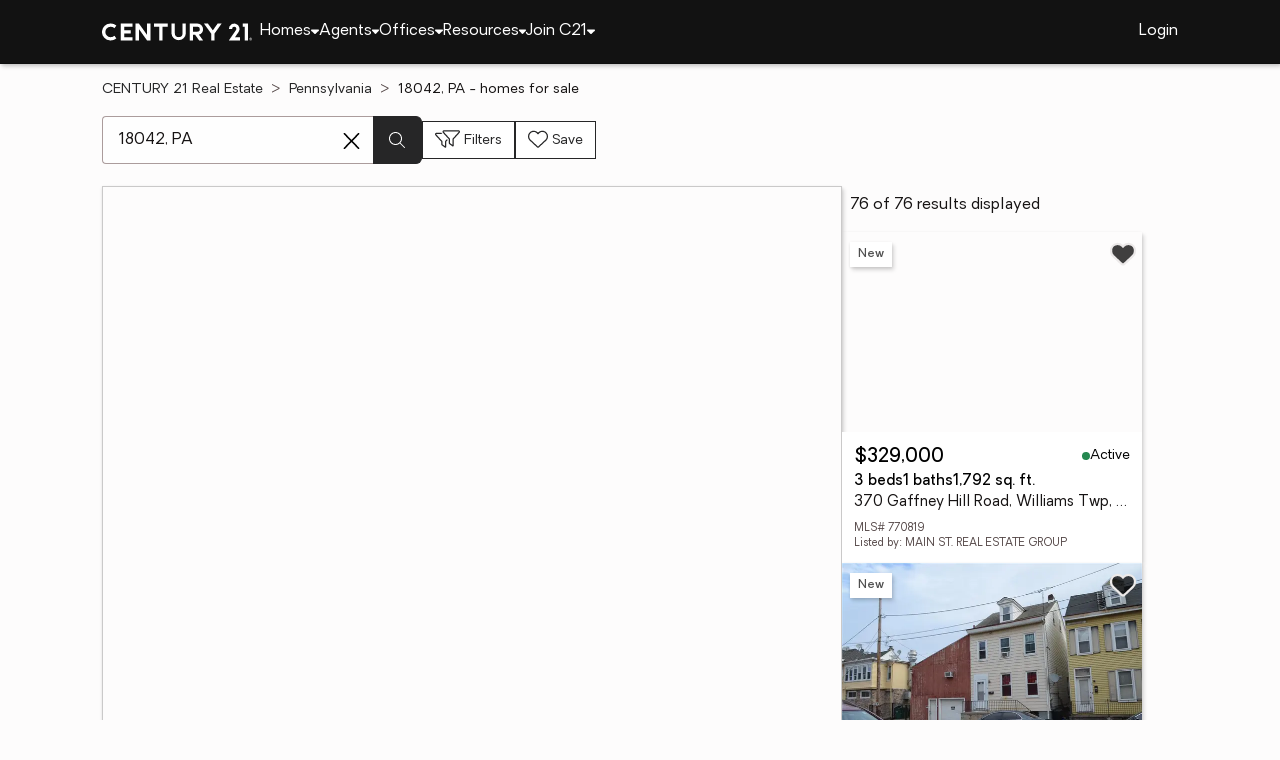

--- FILE ---
content_type: text/html
request_url: https://www.century21.com/homes/list/zip/pa/18042
body_size: 22830
content:
<!-- Generated at [2026-01-21T08:29:00.876Z] -->
<!-- Url [https://www.century21.com/homes/list/zip/pa/18042] -->
<html lang="en"><head>
        <meta charset="UTF-8">
        <meta name="viewport" content="width=device-width, initial-scale=1.0">
        <style type="text/css">:root, :host {
  --fa-font-solid: normal 900 1em/1 "Font Awesome 6 Free";
  --fa-font-regular: normal 400 1em/1 "Font Awesome 6 Free";
  --fa-font-light: normal 300 1em/1 "Font Awesome 6 Pro";
  --fa-font-thin: normal 100 1em/1 "Font Awesome 6 Pro";
  --fa-font-duotone: normal 900 1em/1 "Font Awesome 6 Duotone";
  --fa-font-brands: normal 400 1em/1 "Font Awesome 6 Brands";
  --fa-font-sharp-solid: normal 900 1em/1 "Font Awesome 6 Sharp";
  --fa-font-sharp-regular: normal 400 1em/1 "Font Awesome 6 Sharp";
  --fa-font-sharp-light: normal 300 1em/1 "Font Awesome 6 Sharp";
  --fa-font-sharp-thin: normal 100 1em/1 "Font Awesome 6 Sharp";
  --fa-font-sharp-duotone-solid: normal 900 1em/1 "Font Awesome 6 Sharp Duotone";
}

svg:not(:root).svg-inline--fa, svg:not(:host).svg-inline--fa {
  overflow: visible;
  box-sizing: content-box;
}

.svg-inline--fa {
  display: var(--fa-display, inline-block);
  height: 1em;
  overflow: visible;
  vertical-align: -0.125em;
}
.svg-inline--fa.fa-2xs {
  vertical-align: 0.1em;
}
.svg-inline--fa.fa-xs {
  vertical-align: 0em;
}
.svg-inline--fa.fa-sm {
  vertical-align: -0.0714285705em;
}
.svg-inline--fa.fa-lg {
  vertical-align: -0.2em;
}
.svg-inline--fa.fa-xl {
  vertical-align: -0.25em;
}
.svg-inline--fa.fa-2xl {
  vertical-align: -0.3125em;
}
.svg-inline--fa.fa-pull-left {
  margin-right: var(--fa-pull-margin, 0.3em);
  width: auto;
}
.svg-inline--fa.fa-pull-right {
  margin-left: var(--fa-pull-margin, 0.3em);
  width: auto;
}
.svg-inline--fa.fa-li {
  width: var(--fa-li-width, 2em);
  top: 0.25em;
}
.svg-inline--fa.fa-fw {
  width: var(--fa-fw-width, 1.25em);
}

.fa-layers svg.svg-inline--fa {
  bottom: 0;
  left: 0;
  margin: auto;
  position: absolute;
  right: 0;
  top: 0;
}

.fa-layers-counter, .fa-layers-text {
  display: inline-block;
  position: absolute;
  text-align: center;
}

.fa-layers {
  display: inline-block;
  height: 1em;
  position: relative;
  text-align: center;
  vertical-align: -0.125em;
  width: 1em;
}
.fa-layers svg.svg-inline--fa {
  transform-origin: center center;
}

.fa-layers-text {
  left: 50%;
  top: 50%;
  transform: translate(-50%, -50%);
  transform-origin: center center;
}

.fa-layers-counter {
  background-color: var(--fa-counter-background-color, #ff253a);
  border-radius: var(--fa-counter-border-radius, 1em);
  box-sizing: border-box;
  color: var(--fa-inverse, #fff);
  line-height: var(--fa-counter-line-height, 1);
  max-width: var(--fa-counter-max-width, 5em);
  min-width: var(--fa-counter-min-width, 1.5em);
  overflow: hidden;
  padding: var(--fa-counter-padding, 0.25em 0.5em);
  right: var(--fa-right, 0);
  text-overflow: ellipsis;
  top: var(--fa-top, 0);
  transform: scale(var(--fa-counter-scale, 0.25));
  transform-origin: top right;
}

.fa-layers-bottom-right {
  bottom: var(--fa-bottom, 0);
  right: var(--fa-right, 0);
  top: auto;
  transform: scale(var(--fa-layers-scale, 0.25));
  transform-origin: bottom right;
}

.fa-layers-bottom-left {
  bottom: var(--fa-bottom, 0);
  left: var(--fa-left, 0);
  right: auto;
  top: auto;
  transform: scale(var(--fa-layers-scale, 0.25));
  transform-origin: bottom left;
}

.fa-layers-top-right {
  top: var(--fa-top, 0);
  right: var(--fa-right, 0);
  transform: scale(var(--fa-layers-scale, 0.25));
  transform-origin: top right;
}

.fa-layers-top-left {
  left: var(--fa-left, 0);
  right: auto;
  top: var(--fa-top, 0);
  transform: scale(var(--fa-layers-scale, 0.25));
  transform-origin: top left;
}

.fa-1x {
  font-size: 1em;
}

.fa-2x {
  font-size: 2em;
}

.fa-3x {
  font-size: 3em;
}

.fa-4x {
  font-size: 4em;
}

.fa-5x {
  font-size: 5em;
}

.fa-6x {
  font-size: 6em;
}

.fa-7x {
  font-size: 7em;
}

.fa-8x {
  font-size: 8em;
}

.fa-9x {
  font-size: 9em;
}

.fa-10x {
  font-size: 10em;
}

.fa-2xs {
  font-size: 0.625em;
  line-height: 0.1em;
  vertical-align: 0.225em;
}

.fa-xs {
  font-size: 0.75em;
  line-height: 0.0833333337em;
  vertical-align: 0.125em;
}

.fa-sm {
  font-size: 0.875em;
  line-height: 0.0714285718em;
  vertical-align: 0.0535714295em;
}

.fa-lg {
  font-size: 1.25em;
  line-height: 0.05em;
  vertical-align: -0.075em;
}

.fa-xl {
  font-size: 1.5em;
  line-height: 0.0416666682em;
  vertical-align: -0.125em;
}

.fa-2xl {
  font-size: 2em;
  line-height: 0.03125em;
  vertical-align: -0.1875em;
}

.fa-fw {
  text-align: center;
  width: 1.25em;
}

.fa-ul {
  list-style-type: none;
  margin-left: var(--fa-li-margin, 2.5em);
  padding-left: 0;
}
.fa-ul > li {
  position: relative;
}

.fa-li {
  left: calc(-1 * var(--fa-li-width, 2em));
  position: absolute;
  text-align: center;
  width: var(--fa-li-width, 2em);
  line-height: inherit;
}

.fa-border {
  border-color: var(--fa-border-color, #eee);
  border-radius: var(--fa-border-radius, 0.1em);
  border-style: var(--fa-border-style, solid);
  border-width: var(--fa-border-width, 0.08em);
  padding: var(--fa-border-padding, 0.2em 0.25em 0.15em);
}

.fa-pull-left {
  float: left;
  margin-right: var(--fa-pull-margin, 0.3em);
}

.fa-pull-right {
  float: right;
  margin-left: var(--fa-pull-margin, 0.3em);
}

.fa-beat {
  animation-name: fa-beat;
  animation-delay: var(--fa-animation-delay, 0s);
  animation-direction: var(--fa-animation-direction, normal);
  animation-duration: var(--fa-animation-duration, 1s);
  animation-iteration-count: var(--fa-animation-iteration-count, infinite);
  animation-timing-function: var(--fa-animation-timing, ease-in-out);
}

.fa-bounce {
  animation-name: fa-bounce;
  animation-delay: var(--fa-animation-delay, 0s);
  animation-direction: var(--fa-animation-direction, normal);
  animation-duration: var(--fa-animation-duration, 1s);
  animation-iteration-count: var(--fa-animation-iteration-count, infinite);
  animation-timing-function: var(--fa-animation-timing, cubic-bezier(0.28, 0.84, 0.42, 1));
}

.fa-fade {
  animation-name: fa-fade;
  animation-delay: var(--fa-animation-delay, 0s);
  animation-direction: var(--fa-animation-direction, normal);
  animation-duration: var(--fa-animation-duration, 1s);
  animation-iteration-count: var(--fa-animation-iteration-count, infinite);
  animation-timing-function: var(--fa-animation-timing, cubic-bezier(0.4, 0, 0.6, 1));
}

.fa-beat-fade {
  animation-name: fa-beat-fade;
  animation-delay: var(--fa-animation-delay, 0s);
  animation-direction: var(--fa-animation-direction, normal);
  animation-duration: var(--fa-animation-duration, 1s);
  animation-iteration-count: var(--fa-animation-iteration-count, infinite);
  animation-timing-function: var(--fa-animation-timing, cubic-bezier(0.4, 0, 0.6, 1));
}

.fa-flip {
  animation-name: fa-flip;
  animation-delay: var(--fa-animation-delay, 0s);
  animation-direction: var(--fa-animation-direction, normal);
  animation-duration: var(--fa-animation-duration, 1s);
  animation-iteration-count: var(--fa-animation-iteration-count, infinite);
  animation-timing-function: var(--fa-animation-timing, ease-in-out);
}

.fa-shake {
  animation-name: fa-shake;
  animation-delay: var(--fa-animation-delay, 0s);
  animation-direction: var(--fa-animation-direction, normal);
  animation-duration: var(--fa-animation-duration, 1s);
  animation-iteration-count: var(--fa-animation-iteration-count, infinite);
  animation-timing-function: var(--fa-animation-timing, linear);
}

.fa-spin {
  animation-name: fa-spin;
  animation-delay: var(--fa-animation-delay, 0s);
  animation-direction: var(--fa-animation-direction, normal);
  animation-duration: var(--fa-animation-duration, 2s);
  animation-iteration-count: var(--fa-animation-iteration-count, infinite);
  animation-timing-function: var(--fa-animation-timing, linear);
}

.fa-spin-reverse {
  --fa-animation-direction: reverse;
}

.fa-pulse,
.fa-spin-pulse {
  animation-name: fa-spin;
  animation-direction: var(--fa-animation-direction, normal);
  animation-duration: var(--fa-animation-duration, 1s);
  animation-iteration-count: var(--fa-animation-iteration-count, infinite);
  animation-timing-function: var(--fa-animation-timing, steps(8));
}

@media (prefers-reduced-motion: reduce) {
  .fa-beat,
.fa-bounce,
.fa-fade,
.fa-beat-fade,
.fa-flip,
.fa-pulse,
.fa-shake,
.fa-spin,
.fa-spin-pulse {
    animation-delay: -1ms;
    animation-duration: 1ms;
    animation-iteration-count: 1;
    transition-delay: 0s;
    transition-duration: 0s;
  }
}
@keyframes fa-beat {
  0%, 90% {
    transform: scale(1);
  }
  45% {
    transform: scale(var(--fa-beat-scale, 1.25));
  }
}
@keyframes fa-bounce {
  0% {
    transform: scale(1, 1) translateY(0);
  }
  10% {
    transform: scale(var(--fa-bounce-start-scale-x, 1.1), var(--fa-bounce-start-scale-y, 0.9)) translateY(0);
  }
  30% {
    transform: scale(var(--fa-bounce-jump-scale-x, 0.9), var(--fa-bounce-jump-scale-y, 1.1)) translateY(var(--fa-bounce-height, -0.5em));
  }
  50% {
    transform: scale(var(--fa-bounce-land-scale-x, 1.05), var(--fa-bounce-land-scale-y, 0.95)) translateY(0);
  }
  57% {
    transform: scale(1, 1) translateY(var(--fa-bounce-rebound, -0.125em));
  }
  64% {
    transform: scale(1, 1) translateY(0);
  }
  100% {
    transform: scale(1, 1) translateY(0);
  }
}
@keyframes fa-fade {
  50% {
    opacity: var(--fa-fade-opacity, 0.4);
  }
}
@keyframes fa-beat-fade {
  0%, 100% {
    opacity: var(--fa-beat-fade-opacity, 0.4);
    transform: scale(1);
  }
  50% {
    opacity: 1;
    transform: scale(var(--fa-beat-fade-scale, 1.125));
  }
}
@keyframes fa-flip {
  50% {
    transform: rotate3d(var(--fa-flip-x, 0), var(--fa-flip-y, 1), var(--fa-flip-z, 0), var(--fa-flip-angle, -180deg));
  }
}
@keyframes fa-shake {
  0% {
    transform: rotate(-15deg);
  }
  4% {
    transform: rotate(15deg);
  }
  8%, 24% {
    transform: rotate(-18deg);
  }
  12%, 28% {
    transform: rotate(18deg);
  }
  16% {
    transform: rotate(-22deg);
  }
  20% {
    transform: rotate(22deg);
  }
  32% {
    transform: rotate(-12deg);
  }
  36% {
    transform: rotate(12deg);
  }
  40%, 100% {
    transform: rotate(0deg);
  }
}
@keyframes fa-spin {
  0% {
    transform: rotate(0deg);
  }
  100% {
    transform: rotate(360deg);
  }
}
.fa-rotate-90 {
  transform: rotate(90deg);
}

.fa-rotate-180 {
  transform: rotate(180deg);
}

.fa-rotate-270 {
  transform: rotate(270deg);
}

.fa-flip-horizontal {
  transform: scale(-1, 1);
}

.fa-flip-vertical {
  transform: scale(1, -1);
}

.fa-flip-both,
.fa-flip-horizontal.fa-flip-vertical {
  transform: scale(-1, -1);
}

.fa-rotate-by {
  transform: rotate(var(--fa-rotate-angle, 0));
}

.fa-stack {
  display: inline-block;
  vertical-align: middle;
  height: 2em;
  position: relative;
  width: 2.5em;
}

.fa-stack-1x,
.fa-stack-2x {
  bottom: 0;
  left: 0;
  margin: auto;
  position: absolute;
  right: 0;
  top: 0;
  z-index: var(--fa-stack-z-index, auto);
}

.svg-inline--fa.fa-stack-1x {
  height: 1em;
  width: 1.25em;
}
.svg-inline--fa.fa-stack-2x {
  height: 2em;
  width: 2.5em;
}

.fa-inverse {
  color: var(--fa-inverse, #fff);
}

.sr-only,
.fa-sr-only {
  position: absolute;
  width: 1px;
  height: 1px;
  padding: 0;
  margin: -1px;
  overflow: hidden;
  clip: rect(0, 0, 0, 0);
  white-space: nowrap;
  border-width: 0;
}

.sr-only-focusable:not(:focus),
.fa-sr-only-focusable:not(:focus) {
  position: absolute;
  width: 1px;
  height: 1px;
  padding: 0;
  margin: -1px;
  overflow: hidden;
  clip: rect(0, 0, 0, 0);
  white-space: nowrap;
  border-width: 0;
}

.svg-inline--fa .fa-primary {
  fill: var(--fa-primary-color, currentColor);
  opacity: var(--fa-primary-opacity, 1);
}

.svg-inline--fa .fa-secondary {
  fill: var(--fa-secondary-color, currentColor);
  opacity: var(--fa-secondary-opacity, 0.4);
}

.svg-inline--fa.fa-swap-opacity .fa-primary {
  opacity: var(--fa-secondary-opacity, 0.4);
}

.svg-inline--fa.fa-swap-opacity .fa-secondary {
  opacity: var(--fa-primary-opacity, 1);
}

.svg-inline--fa mask .fa-primary,
.svg-inline--fa mask .fa-secondary {
  fill: black;
}

.fad.fa-inverse,
.fa-duotone.fa-inverse {
  color: var(--fa-inverse, #fff);
}</style><link rel="icon" type="image/svg+xml" href="/favicon/C21-favicon.ico">
        <link rel="preconnect" href="https://images.cloud.realogyprod.com">
        <link rel="preconnect" href="https://maps.googleapis.com">
        <title>Zip Code 18042: Homes for Sale | The Joy of Home with CENTURY21</title>
      
      
      
      
      
      
      
      
      <link rel="stylesheet" crossorigin="" href="/assets/COMMON-D4RHix-J.css">
      <link rel="stylesheet" crossorigin="" href="/assets/SERVICES-DjqvQNYC.css">
      <link rel="stylesheet" crossorigin="" href="/assets/index-BvS0ET0z.css">
    <style id="any-fonts">
        @font-face { font-family: 'Light'; src: url(/fonts/Oakes/lt.woff2); }
        @font-face { font-family: 'Regular'; src: url(/fonts/Oakes/reg.woff2); }
        @font-face { font-family: 'Medium'; src: url(/fonts/Oakes/med.woff2); }
        @font-face { font-family: 'Bold'; src: url(/fonts/Oakes/bold.woff2); }
    </style><link rel="canonical" href="https://www.century21.com/homes/list/zip/pa/18042" data-react-helmet="true"><meta name="twitter:url:landing_url" content="https://www.century21.com/homes/list/zip/pa/18042" data-react-helmet="true"><meta property="og:url" content="https://www.century21.com/homes/list/zip/pa/18042" data-react-helmet="true"><meta charset="utf-8" data-react-helmet="true"><meta property="og:type" content="website" data-react-helmet="true"><meta name="format-detection" content="telephone=no" data-react-helmet="true"><meta name="theme-color" content="#252526" data-react-helmet="true"><meta name="viewport" content="width=device-width" data-react-helmet="true"><meta name="twitter:title" content="Zip Code 18042: Homes for Sale | The Joy of Home with CENTURY21" data-react-helmet="true"><meta property="og:title" content="Zip Code 18042: Homes for Sale | The Joy of Home with CENTURY21" data-react-helmet="true"><meta name="description" content="With 76 Zip Code 18042 homes for Sale on CENTURY 21, refine listings by price and features to find the brighter side of real estate." data-react-helmet="true"><meta name="twitter:description" content="With 76 Zip Code 18042 homes for Sale on CENTURY 21, refine listings by price and features to find the brighter side of real estate." data-react-helmet="true"><meta property="og:description" content="With 76 Zip Code 18042 homes for Sale on CENTURY 21, refine listings by price and features to find the brighter side of real estate." data-react-helmet="true"><script type="application/ld+json" data-react-helmet="true">{"@context":"https://schema.org","@graph":[{"@type":"CollectionPage","url":"https://www.century21.com/homes/list/zip/pa/18042","name":"18042, PA homes for sale - Real Estate for Sale in 18042, PA - CENTURY 21 Real Estate","contentLocation":{"@type":"Place","name":"18042, PA"},"isPartOf":{"@type":"WebPage","url":"https://www.century21.com/homes/list/zip/pa/18042","isPartOf":{"@type":"WebSite","url":"https://www.century21.com","publisher":{"@type":"Organization","url":"https://www.century21.com","name":"CENTURY 21 Real Estate","logo":{"@type":"ImageObject","url":"https://www.century21.com/images/global/c21-home-logo-white.svg"},"address":{"@type":"PostalAddress","streetAddress":"175 Park Ave","addressLocality":"Madison","addressRegion":"NJ","postalCode":"07940","addressCountry":"US"},"sameAs":[],"parentOrganization":{"@type":"Corporation","url":"https://www.anywhere.re","tickerSymbol":"HOUS","legalName":"Anywhere Real Estate Services Group LLC","address":{"@type":"PostalAddress","streetAddress":"175 Park Ave","addressLocality":"Madison","addressRegion":"NJ","postalCode":"07940","addressCountry":"US"},"@id":"https://www.anywhere.re/our-company/","name":"Anywhere Real Estate"}}}},"mainEntity":{"@type":"ItemList","numberOfItems":76,"itemListElement":[{"@type":["RealEstateListing","Product"],"url":"https://www.century21.com/homes/list/zip/pa/18042","name":"370 Gaffney Hill Road - A trusted home listing for sale in Williams Twp, PA featured on CENTURY 21","description":"Presented on CENTURY 21, this SFR in Williams Twp, PA brings together trusted guidance, modern tools, and the wonders of homeownership in one inviting space. ","datePosted":"Not available","image":"https://images-listings.century21.com/PA_LVAR/77/08/19/_P/770819_P00.jpg","offers":{"@type":"Offer","price":329000,"priceCurrency":"USD","availability":"https://schema.org/InStock","url":"https://www.century21.com/homes/list/zip/pa/18042","name":"370 Gaffney Hill Road - A trusted home listing for sale in Williams Twp, PA featured on CENTURY 21","description":"Presented on CENTURY 21, this SFR in Williams Twp, PA brings together trusted guidance, modern tools, and the wonders of homeownership in one inviting space. "},"mainEntity":{"@type":"SingleFamilyResidence","address":{"@type":"PostalAddress","streetAddress":"370 Gaffney Hill Road","addressLocality":"Williams Twp","addressRegion":"PA","postalCode":"18042","addressCountry":"US"},"geo":{"@type":"GeoCoordinates","latitude":40.622741,"longitude":-75.252803},"numberOfBathroomsTotal":1,"numberOfBedrooms":3,"floorSize":{"@type":"QuantitativeValue","value":1792,"unitCode":"sq. ft."}},"position":1},{"@type":["RealEstateListing","Product"],"url":"https://www.century21.com/homes/list/zip/pa/18042","name":"18 S 11th - A trusted home listing for sale in Easton, PA featured on CENTURY 21","description":"Presented on CENTURY 21, this SFR in Easton, PA brings together trusted guidance, modern tools, and the wonders of homeownership in one inviting space. ","datePosted":"Not available","image":"https://images-listings.century21.com/PA_LVAR/77/06/44/_P/770644_P00.jpg","offers":{"@type":"Offer","price":225000,"priceCurrency":"USD","availability":"https://schema.org/InStock","url":"https://www.century21.com/homes/list/zip/pa/18042","name":"18 S 11th - A trusted home listing for sale in Easton, PA featured on CENTURY 21","description":"Presented on CENTURY 21, this SFR in Easton, PA brings together trusted guidance, modern tools, and the wonders of homeownership in one inviting space. "},"mainEntity":{"@type":"SingleFamilyResidence","address":{"@type":"PostalAddress","streetAddress":"18 S 11th","addressLocality":"Easton","addressRegion":"PA","postalCode":"18042","addressCountry":"US"},"geo":{"@type":"GeoCoordinates","latitude":40.68995817,"longitude":-75.2243385},"numberOfBathroomsTotal":1,"numberOfBedrooms":3,"floorSize":{"@type":"QuantitativeValue","value":1448,"unitCode":"sq. ft."}},"position":2},{"@type":["RealEstateListing","Product"],"url":"https://www.century21.com/homes/list/zip/pa/18042","name":"815 Ridge Street - A trusted home listing for sale in Easton, PA featured on CENTURY 21","description":"Presented on CENTURY 21, this SFR in Easton, PA brings together trusted guidance, modern tools, and the wonders of homeownership in one inviting space. ","datePosted":"Not available","image":"https://images-listings.century21.com/PA_PMAR/PM/_1/38/29/8/_P/PM_138298_P00.jpg","offers":{"@type":"Offer","price":175000,"priceCurrency":"USD","availability":"https://schema.org/InStock","url":"https://www.century21.com/homes/list/zip/pa/18042","name":"815 Ridge Street - A trusted home listing for sale in Easton, PA featured on CENTURY 21","description":"Presented on CENTURY 21, this SFR in Easton, PA brings together trusted guidance, modern tools, and the wonders of homeownership in one inviting space. "},"mainEntity":{"@type":"SingleFamilyResidence","address":{"@type":"PostalAddress","streetAddress":"815 Ridge Street","addressLocality":"Easton","addressRegion":"PA","postalCode":"18042","addressCountry":"US"},"geo":{"@type":"GeoCoordinates","latitude":40.68255,"longitude":-75.23561},"numberOfBathroomsTotal":2,"numberOfBedrooms":2,"floorSize":{"@type":"QuantitativeValue","value":1014,"unitCode":"sq. ft."}},"position":3},{"@type":["RealEstateListing","Product"],"url":"https://www.century21.com/homes/list/zip/pa/18042","name":"238 Vista Dr - A trusted home listing for sale in EASTON, PA featured on CENTURY 21","description":"Presented on CENTURY 21, this TOWNHOUSE in EASTON, PA brings together trusted guidance, modern tools, and the wonders of homeownership in one inviting space. ","datePosted":"Not available","image":"https://images-listings.century21.com/BRIGHTMLS/PA/NH/20/09/22/0/_P/PANH2009220_P00.jpg","offers":{"@type":"Offer","price":315000,"priceCurrency":"USD","availability":"https://schema.org/InStock","url":"https://www.century21.com/homes/list/zip/pa/18042","name":"238 Vista Dr - A trusted home listing for sale in EASTON, PA featured on CENTURY 21","description":"Presented on CENTURY 21, this TOWNHOUSE in EASTON, PA brings together trusted guidance, modern tools, and the wonders of homeownership in one inviting space. "},"mainEntity":{"@type":"SingleFamilyResidence","address":{"@type":"PostalAddress","streetAddress":"238 Vista Dr","addressLocality":"EASTON","addressRegion":"PA","postalCode":"18042","addressCountry":"US"},"geo":{"@type":"GeoCoordinates","latitude":40.67749583,"longitude":-75.197327},"numberOfBathroomsTotal":3,"numberOfBedrooms":4,"floorSize":{"@type":"QuantitativeValue","value":2051,"unitCode":"sq. ft."}},"position":4},{"@type":["RealEstateListing","Product"],"url":"https://www.century21.com/homes/list/zip/pa/18042","name":"165 Muirfield Way - A trusted home listing for sale in Williams Twp, PA featured on CENTURY 21","description":"Presented on CENTURY 21, this TOWNHOUSE in Williams Twp, PA brings together trusted guidance, modern tools, and the wonders of homeownership in one inviting space. ","datePosted":"Not available","image":"https://images-listings.century21.com/PA_LVAR/77/04/25/_P/770425_P00.jpg","offers":{"@type":"Offer","price":449900,"priceCurrency":"USD","availability":"https://schema.org/InStock","url":"https://www.century21.com/homes/list/zip/pa/18042","name":"165 Muirfield Way - A trusted home listing for sale in Williams Twp, PA featured on CENTURY 21","description":"Presented on CENTURY 21, this TOWNHOUSE in Williams Twp, PA brings together trusted guidance, modern tools, and the wonders of homeownership in one inviting space. "},"mainEntity":{"@type":"SingleFamilyResidence","address":{"@type":"PostalAddress","streetAddress":"165 Muirfield Way","addressLocality":"Williams Twp","addressRegion":"PA","postalCode":"18042","addressCountry":"US"},"geo":{"@type":"GeoCoordinates","latitude":40.667789,"longitude":-75.202075},"numberOfBathroomsTotal":3,"numberOfBedrooms":3,"floorSize":{"@type":"QuantitativeValue","value":2705,"unitCode":"sq. ft."}},"position":5,"subjectOf":{"@type":"Event","name":"Open house Saturday, 11am to 1pm at 165 Muirfield Way, Williams Twp, PA 18042","description":"To see this property in person, visit the Open house Saturday, 11am to 1pm for 165 Muirfield Way, Williams Twp, PA 18042.","startDate":"2026-01-24T11:00:00.000Z","url":"https://www.century21.com/homes/list/zip/pa/18042","eventAttendanceMode":"https://schema.org/OfflineEventAttendanceMode","eventStatus":"https://schema.org/EventScheduled","location":{"@type":"Place","name":"165 Muirfield Way, Williams Twp, PA 18042","address":{"@type":"PostalAddress","streetAddress":"165 Muirfield Way","addressLocality":"Williams Twp","addressRegion":"PA","postalCode":"18042"},"geo":{"@type":"GeoCoordinates","latitude":40.667789,"longitude":-75.202075}},"offers":{"@type":"Offer","price":449900,"priceCurrency":"USD","url":"https://www.century21.com/homes/list/zip/pa/18042"},"organizer":{"@type":"Person","name":"JASON R. MAKOSKE"}}},{"@type":["RealEstateListing","Product"],"url":"https://www.century21.com/homes/list/zip/pa/18042","name":"824 Wolf Avenue - A trusted home listing for sale in Easton, PA featured on CENTURY 21","description":"Presented on CENTURY 21, this TOWNHOUSE in Easton, PA brings together trusted guidance, modern tools, and the wonders of homeownership in one inviting space. ","datePosted":"Not available","image":"https://images-listings.century21.com/PA_LVAR/77/02/38/_P/770238_P00.jpg","offers":{"@type":"Offer","price":189000,"priceCurrency":"USD","availability":"https://schema.org/InStock","url":"https://www.century21.com/homes/list/zip/pa/18042","name":"824 Wolf Avenue - A trusted home listing for sale in Easton, PA featured on CENTURY 21","description":"Presented on CENTURY 21, this TOWNHOUSE in Easton, PA brings together trusted guidance, modern tools, and the wonders of homeownership in one inviting space. "},"mainEntity":{"@type":"SingleFamilyResidence","address":{"@type":"PostalAddress","streetAddress":"824 Wolf Avenue","addressLocality":"Easton","addressRegion":"PA","postalCode":"18042","addressCountry":"US"},"geo":{"@type":"GeoCoordinates","latitude":40.68598,"longitude":-75.21974},"numberOfBathroomsTotal":2,"numberOfBedrooms":5,"floorSize":{"@type":"QuantitativeValue","value":2112,"unitCode":"sq. ft."}},"position":6},{"@type":["RealEstateListing","Product"],"url":"https://www.century21.com/homes/list/zip/pa/18042","name":"1133 Spring Garden Street - A trusted home listing for sale in Easton, PA featured on CENTURY 21","description":"Presented on CENTURY 21, this SFR in Easton, PA brings together trusted guidance, modern tools, and the wonders of homeownership in one inviting space. ","datePosted":"Not available","image":"https://images-listings.century21.com/PA_PMAR/PM/_1/38/18/9/_P/PM_138189_P00.jpg","offers":{"@type":"Offer","price":225000,"priceCurrency":"USD","availability":"https://schema.org/InStock","url":"https://www.century21.com/homes/list/zip/pa/18042","name":"1133 Spring Garden Street - A trusted home listing for sale in Easton, PA featured on CENTURY 21","description":"Presented on CENTURY 21, this SFR in Easton, PA brings together trusted guidance, modern tools, and the wonders of homeownership in one inviting space. "},"mainEntity":{"@type":"SingleFamilyResidence","address":{"@type":"PostalAddress","streetAddress":"1133 Spring Garden Street","addressLocality":"Easton","addressRegion":"PA","postalCode":"18042","addressCountry":"US"},"geo":{"@type":"GeoCoordinates","latitude":40.69273,"longitude":-75.22577},"numberOfBathroomsTotal":2,"numberOfBedrooms":3,"floorSize":{"@type":"QuantitativeValue","value":1486,"unitCode":"sq. ft."}},"position":7},{"@type":["RealEstateListing","Product"],"url":"https://www.century21.com/homes/list/zip/pa/18042","name":"502 Waterford Terrace - A trusted home listing for sale in Easton, PA featured on CENTURY 21","description":"Presented on CENTURY 21, this TOWNHOUSE in Easton, PA brings together trusted guidance, modern tools, and the wonders of homeownership in one inviting space. ","datePosted":"Not available","image":"https://images-listings.century21.com/PA_LVAR/77/01/40/_P/770140_P00.jpg","offers":{"@type":"Offer","price":309000,"priceCurrency":"USD","availability":"https://schema.org/InStock","url":"https://www.century21.com/homes/list/zip/pa/18042","name":"502 Waterford Terrace - A trusted home listing for sale in Easton, PA featured on CENTURY 21","description":"Presented on CENTURY 21, this TOWNHOUSE in Easton, PA brings together trusted guidance, modern tools, and the wonders of homeownership in one inviting space. "},"mainEntity":{"@type":"SingleFamilyResidence","address":{"@type":"PostalAddress","streetAddress":"502 Waterford Terrace","addressLocality":"Easton","addressRegion":"PA","postalCode":"18042","addressCountry":"US"},"geo":{"@type":"GeoCoordinates","latitude":40.666911,"longitude":-75.208829},"numberOfBathroomsTotal":2,"numberOfBedrooms":2,"floorSize":{"@type":"QuantitativeValue","value":1337,"unitCode":"sq. ft."}},"position":8},{"@type":["RealEstateListing","Product"],"url":"https://www.century21.com/homes/list/zip/pa/18042","name":"228 Palmer Street - A trusted home listing for sale in Easton, PA featured on CENTURY 21","description":"Presented on CENTURY 21, this SFR in Easton, PA brings together trusted guidance, modern tools, and the wonders of homeownership in one inviting space. ","datePosted":"Not available","image":"https://images-listings.century21.com/PA_LVAR/77/02/01/_P/770201_P00.jpg","offers":{"@type":"Offer","price":215000,"priceCurrency":"USD","availability":"https://schema.org/InStock","url":"https://www.century21.com/homes/list/zip/pa/18042","name":"228 Palmer Street - A trusted home listing for sale in Easton, PA featured on CENTURY 21","description":"Presented on CENTURY 21, this SFR in Easton, PA brings together trusted guidance, modern tools, and the wonders of homeownership in one inviting space. "},"mainEntity":{"@type":"SingleFamilyResidence","address":{"@type":"PostalAddress","streetAddress":"228 Palmer Street","addressLocality":"Easton","addressRegion":"PA","postalCode":"18042","addressCountry":"US"},"geo":{"@type":"GeoCoordinates","latitude":40.674675,"longitude":-75.210916},"numberOfBathroomsTotal":1,"numberOfBedrooms":2,"floorSize":{"@type":"QuantitativeValue","value":832,"unitCode":"sq. ft."}},"position":9},{"@type":["RealEstateListing","Product"],"url":"https://www.century21.com/homes/list/zip/pa/18042","name":"18 S 11th - A trusted home listing for sale in Easton, PA featured on CENTURY 21","description":"Presented on CENTURY 21, this MFR in Easton, PA brings together trusted guidance, modern tools, and the wonders of homeownership in one inviting space. ","datePosted":"Not available","image":"https://images-listings.century21.com/PA_LVAR/76/99/86/_P/769986_P00.jpg","offers":{"@type":"Offer","price":225000,"priceCurrency":"USD","availability":"https://schema.org/InStock","url":"https://www.century21.com/homes/list/zip/pa/18042","name":"18 S 11th - A trusted home listing for sale in Easton, PA featured on CENTURY 21","description":"Presented on CENTURY 21, this MFR in Easton, PA brings together trusted guidance, modern tools, and the wonders of homeownership in one inviting space. "},"mainEntity":{"@type":"SingleFamilyResidence","address":{"@type":"PostalAddress","streetAddress":"18 S 11th","addressLocality":"Easton","addressRegion":"PA","postalCode":"18042","addressCountry":"US"},"geo":{"@type":"GeoCoordinates","latitude":40.68995817,"longitude":-75.2243385},"numberOfBathroomsTotal":1,"numberOfBedrooms":3,"floorSize":{"@type":"QuantitativeValue","value":1448,"unitCode":"sq. ft."}},"position":10},{"@type":["RealEstateListing","Product"],"url":"https://www.century21.com/homes/list/zip/pa/18042","name":"400 Inverness Circle - A trusted home listing for sale in Easton, PA featured on CENTURY 21","description":"Presented on CENTURY 21, this TOWNHOUSE in Easton, PA brings together trusted guidance, modern tools, and the wonders of homeownership in one inviting space. ","datePosted":"Not available","image":"https://images-listings.century21.com/PA_LVAR/77/00/72/_P/770072_P00.jpg","offers":{"@type":"Offer","price":549999,"priceCurrency":"USD","availability":"https://schema.org/InStock","url":"https://www.century21.com/homes/list/zip/pa/18042","name":"400 Inverness Circle - A trusted home listing for sale in Easton, PA featured on CENTURY 21","description":"Presented on CENTURY 21, this TOWNHOUSE in Easton, PA brings together trusted guidance, modern tools, and the wonders of homeownership in one inviting space. "},"mainEntity":{"@type":"SingleFamilyResidence","address":{"@type":"PostalAddress","streetAddress":"400 Inverness Circle","addressLocality":"Easton","addressRegion":"PA","postalCode":"18042","addressCountry":"US"},"geo":{"@type":"GeoCoordinates","latitude":40.66879183,"longitude":-75.19330783},"numberOfBathroomsTotal":3,"numberOfBedrooms":3,"floorSize":{"@type":"QuantitativeValue","value":2929,"unitCode":"sq. ft."}},"position":11},{"@type":["RealEstateListing","Product"],"url":"https://www.century21.com/homes/list/zip/pa/18042","name":"320 S 11th Street - A trusted home listing for sale in Easton, PA featured on CENTURY 21","description":"Presented on CENTURY 21, this MFR in Easton, PA brings together trusted guidance, modern tools, and the wonders of homeownership in one inviting space. ","datePosted":"Not available","image":"https://images-listings.century21.com/PA_LVAR/76/99/82/_P/769982_P00.jpg","offers":{"@type":"Offer","price":225000,"priceCurrency":"USD","availability":"https://schema.org/InStock","url":"https://www.century21.com/homes/list/zip/pa/18042","name":"320 S 11th Street - A trusted home listing for sale in Easton, PA featured on CENTURY 21","description":"Presented on CENTURY 21, this MFR in Easton, PA brings together trusted guidance, modern tools, and the wonders of homeownership in one inviting space. "},"mainEntity":{"@type":"SingleFamilyResidence","address":{"@type":"PostalAddress","streetAddress":"320 S 11th Street","addressLocality":"Easton","addressRegion":"PA","postalCode":"18042","addressCountry":"US"},"geo":{"@type":"GeoCoordinates","latitude":40.68616,"longitude":-75.22382},"numberOfBathroomsTotal":1,"numberOfBedrooms":4,"floorSize":{"@type":"QuantitativeValue","value":1382,"unitCode":"sq. ft."}},"position":12},{"@type":["RealEstateListing","Product"],"url":"https://www.century21.com/homes/list/zip/pa/18042","name":"1523 Butler Street - A trusted home listing for sale in Easton, PA featured on CENTURY 21","description":"Presented on CENTURY 21, this SFR in Easton, PA brings together trusted guidance, modern tools, and the wonders of homeownership in one inviting space. ","datePosted":"Not available","image":"https://images-listings.century21.com/PA_LVAR/76/92/02/_P/769202_P00.jpg","offers":{"@type":"Offer","price":310000,"priceCurrency":"USD","availability":"https://schema.org/InStock","url":"https://www.century21.com/homes/list/zip/pa/18042","name":"1523 Butler Street - A trusted home listing for sale in Easton, PA featured on CENTURY 21","description":"Presented on CENTURY 21, this SFR in Easton, PA brings together trusted guidance, modern tools, and the wonders of homeownership in one inviting space. "},"mainEntity":{"@type":"SingleFamilyResidence","address":{"@type":"PostalAddress","streetAddress":"1523 Butler Street","addressLocality":"Easton","addressRegion":"PA","postalCode":"18042","addressCountry":"US"},"geo":{"@type":"GeoCoordinates","latitude":40.68544533,"longitude":-75.2325225},"numberOfBathroomsTotal":2,"numberOfBedrooms":3,"floorSize":{"@type":"QuantitativeValue","value":1368,"unitCode":"sq. ft."}},"position":13},{"@type":["RealEstateListing","Product"],"url":"https://www.century21.com/homes/list/zip/pa/18042","name":"309 N 10th Street - A trusted home listing for sale in Easton, PA featured on CENTURY 21","description":"Presented on CENTURY 21, this SFR in Easton, PA brings together trusted guidance, modern tools, and the wonders of homeownership in one inviting space. ","datePosted":"Not available","image":"https://images-listings.century21.com/PA_LVAR/76/96/00/_P/769600_P00.jpg","offers":{"@type":"Offer","price":435999,"priceCurrency":"USD","availability":"https://schema.org/InStock","url":"https://www.century21.com/homes/list/zip/pa/18042","name":"309 N 10th Street - A trusted home listing for sale in Easton, PA featured on CENTURY 21","description":"Presented on CENTURY 21, this SFR in Easton, PA brings together trusted guidance, modern tools, and the wonders of homeownership in one inviting space. "},"mainEntity":{"@type":"SingleFamilyResidence","address":{"@type":"PostalAddress","streetAddress":"309 N 10th Street","addressLocality":"Easton","addressRegion":"PA","postalCode":"18042","addressCountry":"US"},"geo":{"@type":"GeoCoordinates","latitude":40.69389533,"longitude":-75.22256333},"numberOfBathroomsTotal":3,"numberOfBedrooms":4,"floorSize":{"@type":"QuantitativeValue","value":2417,"unitCode":"sq. ft."}},"position":14,"subjectOf":{"@type":"Event","name":"Open house Saturday, 12 to 2pm at 309 N 10th Street, Easton, PA 18042","description":"To see this property in person, visit the Open house Saturday, 12 to 2pm for 309 N 10th Street, Easton, PA 18042.","startDate":"2026-01-24T12:00:00.000Z","url":"https://www.century21.com/homes/list/zip/pa/18042","eventAttendanceMode":"https://schema.org/OfflineEventAttendanceMode","eventStatus":"https://schema.org/EventScheduled","location":{"@type":"Place","name":"309 N 10th Street, Easton, PA 18042","address":{"@type":"PostalAddress","streetAddress":"309 N 10th Street","addressLocality":"Easton","addressRegion":"PA","postalCode":"18042"},"geo":{"@type":"GeoCoordinates","latitude":40.69389533,"longitude":-75.22256333}},"offers":{"@type":"Offer","price":435999,"priceCurrency":"USD","url":"https://www.century21.com/homes/list/zip/pa/18042"},"organizer":{"@type":"Person","name":"KRISTINA FATTORUSSO"}}},{"@type":["RealEstateListing","Product"],"url":"https://www.century21.com/homes/list/zip/pa/18042","name":"1113 Old Course Lane - A trusted home listing for sale in Easton, PA featured on CENTURY 21","description":"Presented on CENTURY 21, this TOWNHOUSE in Easton, PA brings together trusted guidance, modern tools, and the wonders of homeownership in one inviting space. ","datePosted":"Not available","image":"https://images-listings.century21.com/PA_LVAR/76/96/19/_P/769619_P00.jpg","offers":{"@type":"Offer","price":290000,"priceCurrency":"USD","availability":"https://schema.org/InStock","url":"https://www.century21.com/homes/list/zip/pa/18042","name":"1113 Old Course Lane - A trusted home listing for sale in Easton, PA featured on CENTURY 21","description":"Presented on CENTURY 21, this TOWNHOUSE in Easton, PA brings together trusted guidance, modern tools, and the wonders of homeownership in one inviting space. "},"mainEntity":{"@type":"SingleFamilyResidence","address":{"@type":"PostalAddress","streetAddress":"1113 Old Course Lane","addressLocality":"Easton","addressRegion":"PA","postalCode":"18042","addressCountry":"US"},"geo":{"@type":"GeoCoordinates","latitude":40.665439,"longitude":-75.207972},"numberOfBathroomsTotal":2,"numberOfBedrooms":2,"floorSize":{"@type":"QuantitativeValue","value":1197,"unitCode":"sq. ft."}},"position":15},{"@type":["RealEstateListing","Product"],"url":"https://www.century21.com/homes/list/zip/pa/18042","name":"802 W Berwick Street #1 - A trusted home listing for sale in Easton, PA featured on CENTURY 21","description":"Presented on CENTURY 21, this TOWNHOUSE in Easton, PA brings together trusted guidance, modern tools, and the wonders of homeownership in one inviting space. ","datePosted":"Not available","image":"https://images-listings.century21.com/PA_LVAR/76/94/76/_P/769476_P00.jpg","offers":{"@type":"Offer","price":1225,"priceCurrency":"USD","availability":"https://schema.org/InStock","url":"https://www.century21.com/homes/list/zip/pa/18042","name":"802 W Berwick Street #1 - A trusted home listing for sale in Easton, PA featured on CENTURY 21","description":"Presented on CENTURY 21, this TOWNHOUSE in Easton, PA brings together trusted guidance, modern tools, and the wonders of homeownership in one inviting space. "},"mainEntity":{"@type":"SingleFamilyResidence","address":{"@type":"PostalAddress","streetAddress":"802 W Berwick Street #1","addressLocality":"Easton","addressRegion":"PA","postalCode":"18042","addressCountry":"US"},"geo":{"@type":"GeoCoordinates","latitude":40.6781067,"longitude":-75.22278},"numberOfBathroomsTotal":1,"numberOfBedrooms":1,"floorSize":{"@type":"QuantitativeValue","value":713,"unitCode":"sq. ft."}},"position":16},{"@type":["RealEstateListing","Product"],"url":"https://www.century21.com/homes/list/zip/pa/18042","name":"642 W Nesquehoning St - A trusted home listing for sale in EASTON, PA featured on CENTURY 21","description":"Presented on CENTURY 21, this SFR in EASTON, PA brings together trusted guidance, modern tools, and the wonders of homeownership in one inviting space. ","datePosted":"Not available","image":"https://images-listings.century21.com/BRIGHTMLS/PA/NH/20/09/13/2/_P/PANH2009132_P00.jpg","offers":{"@type":"Offer","price":219900,"priceCurrency":"USD","availability":"https://schema.org/InStock","url":"https://www.century21.com/homes/list/zip/pa/18042","name":"642 W Nesquehoning St - A trusted home listing for sale in EASTON, PA featured on CENTURY 21","description":"Presented on CENTURY 21, this SFR in EASTON, PA brings together trusted guidance, modern tools, and the wonders of homeownership in one inviting space. "},"mainEntity":{"@type":"SingleFamilyResidence","address":{"@type":"PostalAddress","streetAddress":"642 W Nesquehoning St","addressLocality":"EASTON","addressRegion":"PA","postalCode":"18042","addressCountry":"US"},"geo":{"@type":"GeoCoordinates","latitude":40.680062,"longitude":-75.221139},"numberOfBathroomsTotal":3,"numberOfBedrooms":4,"floorSize":{"@type":"QuantitativeValue","value":1122,"unitCode":"sq. ft."}},"position":17},{"@type":["RealEstateListing","Product"],"url":"https://www.century21.com/homes/list/zip/pa/18042","name":"400 Centre Street - A trusted home listing for sale in Easton, PA featured on CENTURY 21","description":"Presented on CENTURY 21, this MFR in Easton, PA brings together trusted guidance, modern tools, and the wonders of homeownership in one inviting space. ","datePosted":"Not available","image":"https://images-listings.century21.com/PA_LVAR/76/94/09/_P/769409_P00.jpg","offers":{"@type":"Offer","price":495000,"priceCurrency":"USD","availability":"https://schema.org/InStock","url":"https://www.century21.com/homes/list/zip/pa/18042","name":"400 Centre Street - A trusted home listing for sale in Easton, PA featured on CENTURY 21","description":"Presented on CENTURY 21, this MFR in Easton, PA brings together trusted guidance, modern tools, and the wonders of homeownership in one inviting space. "},"mainEntity":{"@type":"SingleFamilyResidence","address":{"@type":"PostalAddress","streetAddress":"400 Centre Street","addressLocality":"Easton","addressRegion":"PA","postalCode":"18042","addressCountry":"US"},"geo":{"@type":"GeoCoordinates","latitude":40.679247,"longitude":-75.220852},"numberOfBathroomsTotal":null,"numberOfBedrooms":0,"floorSize":{"@type":"QuantitativeValue","value":null,"unitCode":"sq. ft."}},"position":18},{"@type":["RealEstateListing","Product"],"url":"https://www.century21.com/homes/list/zip/pa/18042","name":"40 S 12th Street - A trusted home listing for sale in Easton, PA featured on CENTURY 21","description":"Presented on CENTURY 21, this TOWNHOUSE in Easton, PA brings together trusted guidance, modern tools, and the wonders of homeownership in one inviting space. ","datePosted":"Not available","image":"https://images-listings.century21.com/PA_LVAR/76/93/60/_P/769360_P00.jpg","offers":{"@type":"Offer","price":194990,"priceCurrency":"USD","availability":"https://schema.org/InStock","url":"https://www.century21.com/homes/list/zip/pa/18042","name":"40 S 12th Street - A trusted home listing for sale in Easton, PA featured on CENTURY 21","description":"Presented on CENTURY 21, this TOWNHOUSE in Easton, PA brings together trusted guidance, modern tools, and the wonders of homeownership in one inviting space. "},"mainEntity":{"@type":"SingleFamilyResidence","address":{"@type":"PostalAddress","streetAddress":"40 S 12th Street","addressLocality":"Easton","addressRegion":"PA","postalCode":"18042","addressCountry":"US"},"geo":{"@type":"GeoCoordinates","latitude":40.68938,"longitude":-75.22592},"numberOfBathroomsTotal":1,"numberOfBedrooms":3,"floorSize":{"@type":"QuantitativeValue","value":1124,"unitCode":"sq. ft."}},"position":19},{"@type":["RealEstateListing","Product"],"url":"https://www.century21.com/homes/list/zip/pa/18042","name":"111 Main St - A trusted home listing for sale in GLENDON, PA featured on CENTURY 21","description":"Presented on CENTURY 21, this SFR in GLENDON, PA brings together trusted guidance, modern tools, and the wonders of homeownership in one inviting space. ","datePosted":"Not available","image":"https://images-listings.century21.com/BRIGHTMLS/PA/NH/20/09/12/0/_P/PANH2009120_P00.jpg","offers":{"@type":"Offer","price":395000,"priceCurrency":"USD","availability":"https://schema.org/InStock","url":"https://www.century21.com/homes/list/zip/pa/18042","name":"111 Main St - A trusted home listing for sale in GLENDON, PA featured on CENTURY 21","description":"Presented on CENTURY 21, this SFR in GLENDON, PA brings together trusted guidance, modern tools, and the wonders of homeownership in one inviting space. "},"mainEntity":{"@type":"SingleFamilyResidence","address":{"@type":"PostalAddress","streetAddress":"111 Main St","addressLocality":"GLENDON","addressRegion":"PA","postalCode":"18042","addressCountry":"US"},"geo":{"@type":"GeoCoordinates","latitude":40.6722317,"longitude":-75.2322185},"numberOfBathroomsTotal":3,"numberOfBedrooms":3,"floorSize":{"@type":"QuantitativeValue","value":null,"unitCode":"sq. ft."}},"position":20},{"@type":["RealEstateListing","Product"],"url":"https://www.century21.com/homes/list/zip/pa/18042","name":"40 N Delaware Drive - A trusted home listing for sale in Easton, PA featured on CENTURY 21","description":"Presented on CENTURY 21, this SFR in Easton, PA brings together trusted guidance, modern tools, and the wonders of homeownership in one inviting space. ","datePosted":"Not available","image":"https://images-listings.century21.com/PA_LVAR/76/92/16/_P/769216_P00.jpg","offers":{"@type":"Offer","price":450000,"priceCurrency":"USD","availability":"https://schema.org/InStock","url":"https://www.century21.com/homes/list/zip/pa/18042","name":"40 N Delaware Drive - A trusted home listing for sale in Easton, PA featured on CENTURY 21","description":"Presented on CENTURY 21, this SFR in Easton, PA brings together trusted guidance, modern tools, and the wonders of homeownership in one inviting space. "},"mainEntity":{"@type":"SingleFamilyResidence","address":{"@type":"PostalAddress","streetAddress":"40 N Delaware Drive","addressLocality":"Easton","addressRegion":"PA","postalCode":"18042","addressCountry":"US"},"geo":{"@type":"GeoCoordinates","latitude":40.696915,"longitude":-75.204928},"numberOfBathroomsTotal":3,"numberOfBedrooms":4,"floorSize":{"@type":"QuantitativeValue","value":2637,"unitCode":"sq. ft."}},"position":21},{"@type":["RealEstateListing","Product"],"url":"https://www.century21.com/homes/list/zip/pa/18042","name":"119 N 7th Street - A trusted home listing for sale in Easton, PA featured on CENTURY 21","description":"Presented on CENTURY 21, this SFR in Easton, PA brings together trusted guidance, modern tools, and the wonders of homeownership in one inviting space. ","datePosted":"Not available","image":"https://images-listings.century21.com/PA_LVAR/76/90/70/_P/769070_P00.jpg","offers":{"@type":"Offer","price":289900,"priceCurrency":"USD","availability":"https://schema.org/InStock","url":"https://www.century21.com/homes/list/zip/pa/18042","name":"119 N 7th Street - A trusted home listing for sale in Easton, PA featured on CENTURY 21","description":"Presented on CENTURY 21, this SFR in Easton, PA brings together trusted guidance, modern tools, and the wonders of homeownership in one inviting space. "},"mainEntity":{"@type":"SingleFamilyResidence","address":{"@type":"PostalAddress","streetAddress":"119 N 7th Street","addressLocality":"Easton","addressRegion":"PA","postalCode":"18042","addressCountry":"US"},"geo":{"@type":"GeoCoordinates","latitude":40.693352,"longitude":-75.218081},"numberOfBathroomsTotal":1,"numberOfBedrooms":4,"floorSize":{"@type":"QuantitativeValue","value":1700,"unitCode":"sq. ft."}},"position":22},{"@type":["RealEstateListing","Product"],"url":"https://www.century21.com/homes/list/zip/pa/18042","name":"1501 Bushkill St - A trusted home listing for sale in EASTON, PA featured on CENTURY 21","description":"Presented on CENTURY 21, this SFR in EASTON, PA brings together trusted guidance, modern tools, and the wonders of homeownership in one inviting space. ","datePosted":"Not available","image":"https://images-listings.century21.com/BRIGHTMLS/PA/NH/20/09/08/6/_P/PANH2009086_P00.jpg","offers":{"@type":"Offer","price":370000,"priceCurrency":"USD","availability":"https://schema.org/InStock","url":"https://www.century21.com/homes/list/zip/pa/18042","name":"1501 Bushkill St - A trusted home listing for sale in EASTON, PA featured on CENTURY 21","description":"Presented on CENTURY 21, this SFR in EASTON, PA brings together trusted guidance, modern tools, and the wonders of homeownership in one inviting space. "},"mainEntity":{"@type":"SingleFamilyResidence","address":{"@type":"PostalAddress","streetAddress":"1501 Bushkill St","addressLocality":"EASTON","addressRegion":"PA","postalCode":"18042","addressCountry":"US"},"geo":{"@type":"GeoCoordinates","latitude":40.6934,"longitude":-75.23252},"numberOfBathroomsTotal":2,"numberOfBedrooms":3,"floorSize":{"@type":"QuantitativeValue","value":1734,"unitCode":"sq. ft."}},"position":23},{"@type":["RealEstateListing","Product"],"url":"https://www.century21.com/homes/list/zip/pa/18042","name":"W Lafayette Street - A trusted home listing for sale in Easton, PA featured on CENTURY 21","description":"Presented on CENTURY 21, this LAND in Easton, PA brings together trusted guidance, modern tools, and the wonders of homeownership in one inviting space. ","datePosted":"Not available","image":"https://images-listings.century21.com/PA_PMAR/PM/_1/37/53/3/_P/PM_137533_P00.jpg","offers":{"@type":"Offer","price":135000,"priceCurrency":"USD","availability":"https://schema.org/InStock","url":"https://www.century21.com/homes/list/zip/pa/18042","name":"W Lafayette Street - A trusted home listing for sale in Easton, PA featured on CENTURY 21","description":"Presented on CENTURY 21, this LAND in Easton, PA brings together trusted guidance, modern tools, and the wonders of homeownership in one inviting space. "},"mainEntity":{"@type":"SingleFamilyResidence","address":{"@type":"PostalAddress","streetAddress":"W Lafayette Street","addressLocality":"Easton","addressRegion":"PA","postalCode":"18042","addressCountry":"US"},"geo":{"@type":"GeoCoordinates","latitude":40.702951,"longitude":-75.216012},"numberOfBathroomsTotal":null,"numberOfBedrooms":0,"floorSize":{"@type":"QuantitativeValue","value":null,"unitCode":"sq. ft."}},"position":24},{"@type":["RealEstateListing","Product"],"url":"https://www.century21.com/homes/list/zip/pa/18042","name":"465 Royal Manor Road #LOT 1 - A trusted home listing for sale in Williams Twp, PA featured on CENTURY 21","description":"Presented on CENTURY 21, this MFD in Williams Twp, PA brings together trusted guidance, modern tools, and the wonders of homeownership in one inviting space. ","datePosted":"Not available","image":"https://images-listings.century21.com/PA_LVAR/76/86/79/_P/768679_P00.jpg","offers":{"@type":"Offer","price":159900,"priceCurrency":"USD","availability":"https://schema.org/InStock","url":"https://www.century21.com/homes/list/zip/pa/18042","name":"465 Royal Manor Road #LOT 1 - A trusted home listing for sale in Williams Twp, PA featured on CENTURY 21","description":"Presented on CENTURY 21, this MFD in Williams Twp, PA brings together trusted guidance, modern tools, and the wonders of homeownership in one inviting space. "},"mainEntity":{"@type":"SingleFamilyResidence","address":{"@type":"PostalAddress","streetAddress":"465 Royal Manor Road #LOT 1","addressLocality":"Williams Twp","addressRegion":"PA","postalCode":"18042","addressCountry":"US"},"geo":{"@type":"GeoCoordinates","latitude":40.622997,"longitude":-75.200631},"numberOfBathroomsTotal":2,"numberOfBedrooms":2,"floorSize":{"@type":"QuantitativeValue","value":693,"unitCode":"sq. ft."}},"position":25},{"@type":["RealEstateListing","Product"],"url":"https://www.century21.com/homes/list/zip/pa/18042","name":"465 Royal Manor Road #LOT 3 - A trusted home listing for sale in Williams Twp, PA featured on CENTURY 21","description":"Presented on CENTURY 21, this MFD in Williams Twp, PA brings together trusted guidance, modern tools, and the wonders of homeownership in one inviting space. ","datePosted":"Not available","image":"https://images-listings.century21.com/PA_LVAR/76/86/81/_P/768681_P00.jpg","offers":{"@type":"Offer","price":149900,"priceCurrency":"USD","availability":"https://schema.org/InStock","url":"https://www.century21.com/homes/list/zip/pa/18042","name":"465 Royal Manor Road #LOT 3 - A trusted home listing for sale in Williams Twp, PA featured on CENTURY 21","description":"Presented on CENTURY 21, this MFD in Williams Twp, PA brings together trusted guidance, modern tools, and the wonders of homeownership in one inviting space. "},"mainEntity":{"@type":"SingleFamilyResidence","address":{"@type":"PostalAddress","streetAddress":"465 Royal Manor Road #LOT 3","addressLocality":"Williams Twp","addressRegion":"PA","postalCode":"18042","addressCountry":"US"},"geo":{"@type":"GeoCoordinates","latitude":40.622997,"longitude":-75.200631},"numberOfBathroomsTotal":1,"numberOfBedrooms":2,"floorSize":{"@type":"QuantitativeValue","value":537,"unitCode":"sq. ft."}},"position":26},{"@type":["RealEstateListing","Product"],"url":"https://www.century21.com/homes/list/zip/pa/18042","name":"465 Royal Manor Road #LOT 5 - A trusted home listing for sale in Williams Twp, PA featured on CENTURY 21","description":"Presented on CENTURY 21, this MFD in Williams Twp, PA brings together trusted guidance, modern tools, and the wonders of homeownership in one inviting space. ","datePosted":"Not available","image":"https://images-listings.century21.com/PA_LVAR/76/86/82/_P/768682_P00.jpg","offers":{"@type":"Offer","price":179900,"priceCurrency":"USD","availability":"https://schema.org/InStock","url":"https://www.century21.com/homes/list/zip/pa/18042","name":"465 Royal Manor Road #LOT 5 - A trusted home listing for sale in Williams Twp, PA featured on CENTURY 21","description":"Presented on CENTURY 21, this MFD in Williams Twp, PA brings together trusted guidance, modern tools, and the wonders of homeownership in one inviting space. "},"mainEntity":{"@type":"SingleFamilyResidence","address":{"@type":"PostalAddress","streetAddress":"465 Royal Manor Road #LOT 5","addressLocality":"Williams Twp","addressRegion":"PA","postalCode":"18042","addressCountry":"US"},"geo":{"@type":"GeoCoordinates","latitude":40.622997,"longitude":-75.200631},"numberOfBathroomsTotal":2,"numberOfBedrooms":3,"floorSize":{"@type":"QuantitativeValue","value":933,"unitCode":"sq. ft."}},"position":27},{"@type":["RealEstateListing","Product"],"url":"https://www.century21.com/homes/list/zip/pa/18042","name":"465 Royal Manor Road #LOT 6 - A trusted home listing for sale in Williams Twp, PA featured on CENTURY 21","description":"Presented on CENTURY 21, this MFD in Williams Twp, PA brings together trusted guidance, modern tools, and the wonders of homeownership in one inviting space. ","datePosted":"Not available","image":"https://images-listings.century21.com/PA_LVAR/76/86/83/_P/768683_P00.jpg","offers":{"@type":"Offer","price":219900,"priceCurrency":"USD","availability":"https://schema.org/InStock","url":"https://www.century21.com/homes/list/zip/pa/18042","name":"465 Royal Manor Road #LOT 6 - A trusted home listing for sale in Williams Twp, PA featured on CENTURY 21","description":"Presented on CENTURY 21, this MFD in Williams Twp, PA brings together trusted guidance, modern tools, and the wonders of homeownership in one inviting space. "},"mainEntity":{"@type":"SingleFamilyResidence","address":{"@type":"PostalAddress","streetAddress":"465 Royal Manor Road #LOT 6","addressLocality":"Williams Twp","addressRegion":"PA","postalCode":"18042","addressCountry":"US"},"geo":{"@type":"GeoCoordinates","latitude":40.622997,"longitude":-75.200631},"numberOfBathroomsTotal":2,"numberOfBedrooms":3,"floorSize":{"@type":"QuantitativeValue","value":1600,"unitCode":"sq. ft."}},"position":28},{"@type":["RealEstateListing","Product"],"url":"https://www.century21.com/homes/list/zip/pa/18042","name":"465 Royal Manor Road #LOT 8 - A trusted home listing for sale in Williams Twp, PA featured on CENTURY 21","description":"Presented on CENTURY 21, this MFD in Williams Twp, PA brings together trusted guidance, modern tools, and the wonders of homeownership in one inviting space. ","datePosted":"Not available","image":"https://images-listings.century21.com/PA_LVAR/76/86/84/_P/768684_P00.jpg","offers":{"@type":"Offer","price":209900,"priceCurrency":"USD","availability":"https://schema.org/InStock","url":"https://www.century21.com/homes/list/zip/pa/18042","name":"465 Royal Manor Road #LOT 8 - A trusted home listing for sale in Williams Twp, PA featured on CENTURY 21","description":"Presented on CENTURY 21, this MFD in Williams Twp, PA brings together trusted guidance, modern tools, and the wonders of homeownership in one inviting space. "},"mainEntity":{"@type":"SingleFamilyResidence","address":{"@type":"PostalAddress","streetAddress":"465 Royal Manor Road #LOT 8","addressLocality":"Williams Twp","addressRegion":"PA","postalCode":"18042","addressCountry":"US"},"geo":{"@type":"GeoCoordinates","latitude":40.622997,"longitude":-75.200631},"numberOfBathroomsTotal":2,"numberOfBedrooms":3,"floorSize":{"@type":"QuantitativeValue","value":1027,"unitCode":"sq. ft."}},"position":29},{"@type":["RealEstateListing","Product"],"url":"https://www.century21.com/homes/list/zip/pa/18042","name":"1238 Lehigh St - A trusted home listing for sale in EASTON, PA featured on CENTURY 21","description":"Presented on CENTURY 21, this SFR in EASTON, PA brings together trusted guidance, modern tools, and the wonders of homeownership in one inviting space. ","datePosted":"Not available","image":"https://images-listings.century21.com/BRIGHTMLS/PA/NH/20/09/07/0/_P/PANH2009070_P00.jpg","offers":{"@type":"Offer","price":75000,"priceCurrency":"USD","availability":"https://schema.org/InStock","url":"https://www.century21.com/homes/list/zip/pa/18042","name":"1238 Lehigh St - A trusted home listing for sale in EASTON, PA featured on CENTURY 21","description":"Presented on CENTURY 21, this SFR in EASTON, PA brings together trusted guidance, modern tools, and the wonders of homeownership in one inviting space. "},"mainEntity":{"@type":"SingleFamilyResidence","address":{"@type":"PostalAddress","streetAddress":"1238 Lehigh St","addressLocality":"EASTON","addressRegion":"PA","postalCode":"18042","addressCountry":"US"},"geo":{"@type":"GeoCoordinates","latitude":40.68715,"longitude":-75.22736},"numberOfBathroomsTotal":1,"numberOfBedrooms":3,"floorSize":{"@type":"QuantitativeValue","value":1765,"unitCode":"sq. ft."}},"position":30},{"@type":["RealEstateListing","Product"],"url":"https://www.century21.com/homes/list/zip/pa/18042","name":"420 9th St - A trusted home listing for sale in EASTON, PA featured on CENTURY 21","description":"Presented on CENTURY 21, this SFR in EASTON, PA brings together trusted guidance, modern tools, and the wonders of homeownership in one inviting space. ","datePosted":"Not available","image":"https://images-listings.century21.com/BRIGHTMLS/PA/NH/20/09/05/2/_P/PANH2009052_P00.jpg","offers":{"@type":"Offer","price":349900,"priceCurrency":"USD","availability":"https://schema.org/InStock","url":"https://www.century21.com/homes/list/zip/pa/18042","name":"420 9th St - A trusted home listing for sale in EASTON, PA featured on CENTURY 21","description":"Presented on CENTURY 21, this SFR in EASTON, PA brings together trusted guidance, modern tools, and the wonders of homeownership in one inviting space. "},"mainEntity":{"@type":"SingleFamilyResidence","address":{"@type":"PostalAddress","streetAddress":"420 9th St","addressLocality":"EASTON","addressRegion":"PA","postalCode":"18042","addressCountry":"US"},"geo":{"@type":"GeoCoordinates","latitude":40.680103,"longitude":-75.238747},"numberOfBathroomsTotal":3,"numberOfBedrooms":3,"floorSize":{"@type":"QuantitativeValue","value":2199,"unitCode":"sq. ft."}},"position":31},{"@type":["RealEstateListing","Product"],"url":"https://www.century21.com/homes/list/zip/pa/18042","name":"156 W Nesquehoning Street - A trusted home listing for sale in Easton, PA featured on CENTURY 21","description":"Presented on CENTURY 21, this MFR in Easton, PA brings together trusted guidance, modern tools, and the wonders of homeownership in one inviting space. ","datePosted":"Not available","image":"https://images-listings.century21.com/PA_LVAR/76/84/84/_P/768484_P00.jpg","offers":{"@type":"Offer","price":400000,"priceCurrency":"USD","availability":"https://schema.org/InStock","url":"https://www.century21.com/homes/list/zip/pa/18042","name":"156 W Nesquehoning Street - A trusted home listing for sale in Easton, PA featured on CENTURY 21","description":"Presented on CENTURY 21, this MFR in Easton, PA brings together trusted guidance, modern tools, and the wonders of homeownership in one inviting space. "},"mainEntity":{"@type":"SingleFamilyResidence","address":{"@type":"PostalAddress","streetAddress":"156 W Nesquehoning Street","addressLocality":"Easton","addressRegion":"PA","postalCode":"18042","addressCountry":"US"},"geo":{"@type":"GeoCoordinates","latitude":40.68146333,"longitude":-75.21000167},"numberOfBathroomsTotal":null,"numberOfBedrooms":0,"floorSize":{"@type":"QuantitativeValue","value":null,"unitCode":"sq. ft."}},"position":32},{"@type":["RealEstateListing","Product"],"url":"https://www.century21.com/homes/list/zip/pa/18042","name":"315 Brodhead Street - A trusted home listing for sale in Easton, PA featured on CENTURY 21","description":"Presented on CENTURY 21, this SFR in Easton, PA brings together trusted guidance, modern tools, and the wonders of homeownership in one inviting space. ","datePosted":"Not available","image":"https://images-listings.century21.com/PA_LVAR/76/83/65/_P/768365_P00.jpg","offers":{"@type":"Offer","price":349000,"priceCurrency":"USD","availability":"https://schema.org/InStock","url":"https://www.century21.com/homes/list/zip/pa/18042","name":"315 Brodhead Street - A trusted home listing for sale in Easton, PA featured on CENTURY 21","description":"Presented on CENTURY 21, this SFR in Easton, PA brings together trusted guidance, modern tools, and the wonders of homeownership in one inviting space. "},"mainEntity":{"@type":"SingleFamilyResidence","address":{"@type":"PostalAddress","streetAddress":"315 Brodhead Street","addressLocality":"Easton","addressRegion":"PA","postalCode":"18042","addressCountry":"US"},"geo":{"@type":"GeoCoordinates","latitude":40.70195,"longitude":-75.202615},"numberOfBathroomsTotal":1,"numberOfBedrooms":3,"floorSize":{"@type":"QuantitativeValue","value":1214,"unitCode":"sq. ft."}},"position":33,"subjectOf":{"@type":"Event","name":"Open house Saturday, 11am to 1pm at 315 Brodhead Street, Easton, PA 18042","description":"To see this property in person, visit the Open house Saturday, 11am to 1pm for 315 Brodhead Street, Easton, PA 18042.","startDate":"2026-01-24T11:00:00.000Z","url":"https://www.century21.com/homes/list/zip/pa/18042","eventAttendanceMode":"https://schema.org/OfflineEventAttendanceMode","eventStatus":"https://schema.org/EventScheduled","location":{"@type":"Place","name":"315 Brodhead Street, Easton, PA 18042","address":{"@type":"PostalAddress","streetAddress":"315 Brodhead Street","addressLocality":"Easton","addressRegion":"PA","postalCode":"18042"},"geo":{"@type":"GeoCoordinates","latitude":40.70195,"longitude":-75.202615}},"offers":{"@type":"Offer","price":349000,"priceCurrency":"USD","url":"https://www.century21.com/homes/list/zip/pa/18042"},"organizer":{"@type":"Person","name":"MARYELLEN COX"}}},{"@type":["RealEstateListing","Product"],"url":"https://www.century21.com/homes/list/zip/pa/18042","name":"65 Yardley - A trusted home listing for sale in WILLIAMS TOWNSHIP, PA featured on CENTURY 21","description":"Presented on CENTURY 21, this LAND in WILLIAMS TOWNSHIP, PA brings together trusted guidance, modern tools, and the wonders of homeownership in one inviting space. ","datePosted":"Not available","image":"https://images-listings.century21.com/BRIGHTMLS/PA/NH/20/09/00/4/_P/PANH2009004_P00.jpg","offers":{"@type":"Offer","price":75000,"priceCurrency":"USD","availability":"https://schema.org/InStock","url":"https://www.century21.com/homes/list/zip/pa/18042","name":"65 Yardley - A trusted home listing for sale in WILLIAMS TOWNSHIP, PA featured on CENTURY 21","description":"Presented on CENTURY 21, this LAND in WILLIAMS TOWNSHIP, PA brings together trusted guidance, modern tools, and the wonders of homeownership in one inviting space. "},"mainEntity":{"@type":"SingleFamilyResidence","address":{"@type":"PostalAddress","streetAddress":"65 Yardley","addressLocality":"WILLIAMS TOWNSHIP","addressRegion":"PA","postalCode":"18042","addressCountry":"US"},"geo":{"@type":"GeoCoordinates","latitude":40.65569,"longitude":-75.20714},"numberOfBathroomsTotal":null,"numberOfBedrooms":0,"floorSize":{"@type":"QuantitativeValue","value":null,"unitCode":"sq. ft."}},"position":34},{"@type":["RealEstateListing","Product"],"url":"https://www.century21.com/homes/list/zip/pa/18042","name":"1513 Butler St - A trusted home listing for sale in EASTON, PA featured on CENTURY 21","description":"Presented on CENTURY 21, this TOWNHOUSE in EASTON, PA brings together trusted guidance, modern tools, and the wonders of homeownership in one inviting space. ","datePosted":"Not available","image":"https://images-listings.century21.com/BRIGHTMLS/PA/NH/20/08/97/8/_P/PANH2008978_P00.jpg","offers":{"@type":"Offer","price":230000,"priceCurrency":"USD","availability":"https://schema.org/InStock","url":"https://www.century21.com/homes/list/zip/pa/18042","name":"1513 Butler St - A trusted home listing for sale in EASTON, PA featured on CENTURY 21","description":"Presented on CENTURY 21, this TOWNHOUSE in EASTON, PA brings together trusted guidance, modern tools, and the wonders of homeownership in one inviting space. "},"mainEntity":{"@type":"SingleFamilyResidence","address":{"@type":"PostalAddress","streetAddress":"1513 Butler St","addressLocality":"EASTON","addressRegion":"PA","postalCode":"18042","addressCountry":"US"},"geo":{"@type":"GeoCoordinates","latitude":40.685667,"longitude":-75.232208},"numberOfBathroomsTotal":1,"numberOfBedrooms":2,"floorSize":{"@type":"QuantitativeValue","value":null,"unitCode":"sq. ft."}},"position":35},{"@type":["RealEstateListing","Product"],"url":"https://www.century21.com/homes/list/zip/pa/18042","name":"35 Charlie Court #3 - A trusted home listing for sale in Williams Twp, PA featured on CENTURY 21","description":"Presented on CENTURY 21, this SFR in Williams Twp, PA brings together trusted guidance, modern tools, and the wonders of homeownership in one inviting space. ","datePosted":"Not available","image":"https://images-listings.century21.com/PA_LVAR/76/78/79/_P/767879_P00.jpg","offers":{"@type":"Offer","price":928400,"priceCurrency":"USD","availability":"https://schema.org/InStock","url":"https://www.century21.com/homes/list/zip/pa/18042","name":"35 Charlie Court #3 - A trusted home listing for sale in Williams Twp, PA featured on CENTURY 21","description":"Presented on CENTURY 21, this SFR in Williams Twp, PA brings together trusted guidance, modern tools, and the wonders of homeownership in one inviting space. "},"mainEntity":{"@type":"SingleFamilyResidence","address":{"@type":"PostalAddress","streetAddress":"35 Charlie Court #3","addressLocality":"Williams Twp","addressRegion":"PA","postalCode":"18042","addressCountry":"US"},"geo":{"@type":"GeoCoordinates","latitude":40.6813235,"longitude":-75.2058665},"numberOfBathroomsTotal":4,"numberOfBedrooms":4,"floorSize":{"@type":"QuantitativeValue","value":3763,"unitCode":"sq. ft."}},"position":36},{"@type":["RealEstateListing","Product"],"url":"https://www.century21.com/homes/list/zip/pa/18042","name":"20 Charlie Court #6 - A trusted home listing for sale in Williams Twp, PA featured on CENTURY 21","description":"Presented on CENTURY 21, this SFR in Williams Twp, PA brings together trusted guidance, modern tools, and the wonders of homeownership in one inviting space. ","datePosted":"Not available","image":"https://images-listings.century21.com/PA_LVAR/76/78/81/_P/767881_P00.jpg","offers":{"@type":"Offer","price":839900,"priceCurrency":"USD","availability":"https://schema.org/InStock","url":"https://www.century21.com/homes/list/zip/pa/18042","name":"20 Charlie Court #6 - A trusted home listing for sale in Williams Twp, PA featured on CENTURY 21","description":"Presented on CENTURY 21, this SFR in Williams Twp, PA brings together trusted guidance, modern tools, and the wonders of homeownership in one inviting space. "},"mainEntity":{"@type":"SingleFamilyResidence","address":{"@type":"PostalAddress","streetAddress":"20 Charlie Court #6","addressLocality":"Williams Twp","addressRegion":"PA","postalCode":"18042","addressCountry":"US"},"geo":{"@type":"GeoCoordinates","latitude":40.680459,"longitude":-75.2057505},"numberOfBathroomsTotal":3,"numberOfBedrooms":4,"floorSize":{"@type":"QuantitativeValue","value":3060,"unitCode":"sq. ft."}},"position":37},{"@type":["RealEstateListing","Product"],"url":"https://www.century21.com/homes/list/zip/pa/18042","name":"25 Charlie Court #2 - A trusted home listing for sale in Williams Twp, PA featured on CENTURY 21","description":"Presented on CENTURY 21, this SFR in Williams Twp, PA brings together trusted guidance, modern tools, and the wonders of homeownership in one inviting space. ","datePosted":"Not available","image":"https://images-listings.century21.com/PA_LVAR/76/78/68/_P/767868_P00.jpg","offers":{"@type":"Offer","price":830400,"priceCurrency":"USD","availability":"https://schema.org/InStock","url":"https://www.century21.com/homes/list/zip/pa/18042","name":"25 Charlie Court #2 - A trusted home listing for sale in Williams Twp, PA featured on CENTURY 21","description":"Presented on CENTURY 21, this SFR in Williams Twp, PA brings together trusted guidance, modern tools, and the wonders of homeownership in one inviting space. "},"mainEntity":{"@type":"SingleFamilyResidence","address":{"@type":"PostalAddress","streetAddress":"25 Charlie Court #2","addressLocality":"Williams Twp","addressRegion":"PA","postalCode":"18042","addressCountry":"US"},"geo":{"@type":"GeoCoordinates","latitude":40.682647,"longitude":-75.206018},"numberOfBathroomsTotal":3,"numberOfBedrooms":4,"floorSize":{"@type":"QuantitativeValue","value":2828,"unitCode":"sq. ft."}},"position":38},{"@type":["RealEstateListing","Product"],"url":"https://www.century21.com/homes/list/zip/pa/18042","name":"15 Charlie Court #1 - A trusted home listing for sale in Williams Twp, PA featured on CENTURY 21","description":"Presented on CENTURY 21, this SFR in Williams Twp, PA brings together trusted guidance, modern tools, and the wonders of homeownership in one inviting space. ","datePosted":"Not available","image":"https://images-listings.century21.com/PA_LVAR/76/78/74/_P/767874_P00.jpg","offers":{"@type":"Offer","price":970400,"priceCurrency":"USD","availability":"https://schema.org/InStock","url":"https://www.century21.com/homes/list/zip/pa/18042","name":"15 Charlie Court #1 - A trusted home listing for sale in Williams Twp, PA featured on CENTURY 21","description":"Presented on CENTURY 21, this SFR in Williams Twp, PA brings together trusted guidance, modern tools, and the wonders of homeownership in one inviting space. "},"mainEntity":{"@type":"SingleFamilyResidence","address":{"@type":"PostalAddress","streetAddress":"15 Charlie Court #1","addressLocality":"Williams Twp","addressRegion":"PA","postalCode":"18042","addressCountry":"US"},"geo":{"@type":"GeoCoordinates","latitude":40.682217,"longitude":-75.2059745},"numberOfBathroomsTotal":5,"numberOfBedrooms":5,"floorSize":{"@type":"QuantitativeValue","value":4133,"unitCode":"sq. ft."}},"position":39},{"@type":["RealEstateListing","Product"],"url":"https://www.century21.com/homes/list/zip/pa/18042","name":"85 Island Ct - A trusted home listing for sale in EASTON, PA featured on CENTURY 21","description":"Presented on CENTURY 21, this SFR in EASTON, PA brings together trusted guidance, modern tools, and the wonders of homeownership in one inviting space. ","datePosted":"Not available","image":"https://images-listings.century21.com/BRIGHTMLS/PA/NH/20/07/72/2/_P/PANH2007722_P00.jpg","offers":{"@type":"Offer","price":762702,"priceCurrency":"USD","availability":"https://schema.org/InStock","url":"https://www.century21.com/homes/list/zip/pa/18042","name":"85 Island Ct - A trusted home listing for sale in EASTON, PA featured on CENTURY 21","description":"Presented on CENTURY 21, this SFR in EASTON, PA brings together trusted guidance, modern tools, and the wonders of homeownership in one inviting space. "},"mainEntity":{"@type":"SingleFamilyResidence","address":{"@type":"PostalAddress","streetAddress":"85 Island Ct","addressLocality":"EASTON","addressRegion":"PA","postalCode":"18042","addressCountry":"US"},"geo":{"@type":"GeoCoordinates","latitude":40.64071654,"longitude":-75.26420606},"numberOfBathroomsTotal":3,"numberOfBedrooms":3,"floorSize":{"@type":"QuantitativeValue","value":2282,"unitCode":"sq. ft."}},"position":40},{"@type":["RealEstateListing","Product"],"url":"https://www.century21.com/homes/list/zip/pa/18042","name":"85 Island Court - A trusted home listing for sale in Williams Twp, PA featured on CENTURY 21","description":"Presented on CENTURY 21, this SFR in Williams Twp, PA brings together trusted guidance, modern tools, and the wonders of homeownership in one inviting space. ","datePosted":"Not available","image":"https://images-listings.century21.com/PA_LVAR/75/73/13/_P/757313_P00.jpg","offers":{"@type":"Offer","price":762702,"priceCurrency":"USD","availability":"https://schema.org/InStock","url":"https://www.century21.com/homes/list/zip/pa/18042","name":"85 Island Court - A trusted home listing for sale in Williams Twp, PA featured on CENTURY 21","description":"Presented on CENTURY 21, this SFR in Williams Twp, PA brings together trusted guidance, modern tools, and the wonders of homeownership in one inviting space. "},"mainEntity":{"@type":"SingleFamilyResidence","address":{"@type":"PostalAddress","streetAddress":"85 Island Court","addressLocality":"Williams Twp","addressRegion":"PA","postalCode":"18042","addressCountry":"US"},"geo":{"@type":"GeoCoordinates","latitude":40.64071654,"longitude":-75.26420606},"numberOfBathroomsTotal":3,"numberOfBedrooms":3,"floorSize":{"@type":"QuantitativeValue","value":2282,"unitCode":"sq. ft."}},"position":41},{"@type":["RealEstateListing","Product"],"url":"https://www.century21.com/homes/list/zip/pa/18042","name":"303 Waterford Terrace - A trusted home listing for sale in Williams Twp, PA featured on CENTURY 21","description":"Presented on CENTURY 21, this SFR in Williams Twp, PA brings together trusted guidance, modern tools, and the wonders of homeownership in one inviting space. ","datePosted":"Not available","image":"https://images-listings.century21.com/PA_LVAR/76/74/38/_P/767438_P00.jpg","offers":{"@type":"Offer","price":325000,"priceCurrency":"USD","availability":"https://schema.org/InStock","url":"https://www.century21.com/homes/list/zip/pa/18042","name":"303 Waterford Terrace - A trusted home listing for sale in Williams Twp, PA featured on CENTURY 21","description":"Presented on CENTURY 21, this SFR in Williams Twp, PA brings together trusted guidance, modern tools, and the wonders of homeownership in one inviting space. "},"mainEntity":{"@type":"SingleFamilyResidence","address":{"@type":"PostalAddress","streetAddress":"303 Waterford Terrace","addressLocality":"Williams Twp","addressRegion":"PA","postalCode":"18042","addressCountry":"US"},"geo":{"@type":"GeoCoordinates","latitude":40.666514,"longitude":-75.207331},"numberOfBathroomsTotal":2,"numberOfBedrooms":2,"floorSize":{"@type":"QuantitativeValue","value":1197,"unitCode":"sq. ft."}},"position":42},{"@type":["RealEstateListing","Product"],"url":"https://www.century21.com/homes/list/zip/pa/18042","name":"804 Lincoln Street - A trusted home listing for sale in Easton, PA featured on CENTURY 21","description":"Presented on CENTURY 21, this SFR in Easton, PA brings together trusted guidance, modern tools, and the wonders of homeownership in one inviting space. ","datePosted":"Not available","image":"https://images-listings.century21.com/PA_LVAR/76/74/08/_P/767408_P00.jpg","offers":{"@type":"Offer","price":199900,"priceCurrency":"USD","availability":"https://schema.org/InStock","url":"https://www.century21.com/homes/list/zip/pa/18042","name":"804 Lincoln Street - A trusted home listing for sale in Easton, PA featured on CENTURY 21","description":"Presented on CENTURY 21, this SFR in Easton, PA brings together trusted guidance, modern tools, and the wonders of homeownership in one inviting space. "},"mainEntity":{"@type":"SingleFamilyResidence","address":{"@type":"PostalAddress","streetAddress":"804 Lincoln Street","addressLocality":"Easton","addressRegion":"PA","postalCode":"18042","addressCountry":"US"},"geo":{"@type":"GeoCoordinates","latitude":40.67697,"longitude":-75.22257},"numberOfBathroomsTotal":1,"numberOfBedrooms":3,"floorSize":{"@type":"QuantitativeValue","value":1192,"unitCode":"sq. ft."}},"position":43},{"@type":["RealEstateListing","Product"],"url":"https://www.century21.com/homes/list/zip/pa/18042","name":"1209 Wood Ave - A trusted home listing for sale in EASTON, PA featured on CENTURY 21","description":"Presented on CENTURY 21, this TOWNHOUSE in EASTON, PA brings together trusted guidance, modern tools, and the wonders of homeownership in one inviting space. ","datePosted":"Not available","image":"https://images-listings.century21.com/BRIGHTMLS/PA/NH/20/08/90/2/_P/PANH2008902_P00.jpg","offers":{"@type":"Offer","price":155000,"priceCurrency":"USD","availability":"https://schema.org/InStock","url":"https://www.century21.com/homes/list/zip/pa/18042","name":"1209 Wood Ave - A trusted home listing for sale in EASTON, PA featured on CENTURY 21","description":"Presented on CENTURY 21, this TOWNHOUSE in EASTON, PA brings together trusted guidance, modern tools, and the wonders of homeownership in one inviting space. "},"mainEntity":{"@type":"SingleFamilyResidence","address":{"@type":"PostalAddress","streetAddress":"1209 Wood Ave","addressLocality":"EASTON","addressRegion":"PA","postalCode":"18042","addressCountry":"US"},"geo":{"@type":"GeoCoordinates","latitude":40.694127,"longitude":-75.226988},"numberOfBathroomsTotal":1,"numberOfBedrooms":3,"floorSize":{"@type":"QuantitativeValue","value":1130,"unitCode":"sq. ft."}},"position":44},{"@type":["RealEstateListing","Product"],"url":"https://www.century21.com/homes/list/zip/pa/18042","name":"531 W Berwick Street - A trusted home listing for sale in Easton, PA featured on CENTURY 21","description":"Presented on CENTURY 21, this SFR in Easton, PA brings together trusted guidance, modern tools, and the wonders of homeownership in one inviting space. ","datePosted":"Not available","image":"https://images-listings.century21.com/PA_LVAR/76/68/18/_P/766818_P00.jpg","offers":{"@type":"Offer","price":220000,"priceCurrency":"USD","availability":"https://schema.org/InStock","url":"https://www.century21.com/homes/list/zip/pa/18042","name":"531 W Berwick Street - A trusted home listing for sale in Easton, PA featured on CENTURY 21","description":"Presented on CENTURY 21, this SFR in Easton, PA brings together trusted guidance, modern tools, and the wonders of homeownership in one inviting space. "},"mainEntity":{"@type":"SingleFamilyResidence","address":{"@type":"PostalAddress","streetAddress":"531 W Berwick Street","addressLocality":"Easton","addressRegion":"PA","postalCode":"18042","addressCountry":"US"},"geo":{"@type":"GeoCoordinates","latitude":40.67864817,"longitude":-75.21900917},"numberOfBathroomsTotal":2,"numberOfBedrooms":3,"floorSize":{"@type":"QuantitativeValue","value":1583,"unitCode":"sq. ft."}},"position":45},{"@type":["RealEstateListing","Product"],"url":"https://www.century21.com/homes/list/zip/pa/18042","name":"501 W Berwick Street - A trusted home listing for sale in Easton, PA featured on CENTURY 21","description":"Presented on CENTURY 21, this MFR in Easton, PA brings together trusted guidance, modern tools, and the wonders of homeownership in one inviting space. ","datePosted":"Not available","image":"https://images-listings.century21.com/PA_LVAR/76/61/66/_P/766166_P00.jpg","offers":{"@type":"Offer","price":262000,"priceCurrency":"USD","availability":"https://schema.org/InStock","url":"https://www.century21.com/homes/list/zip/pa/18042","name":"501 W Berwick Street - A trusted home listing for sale in Easton, PA featured on CENTURY 21","description":"Presented on CENTURY 21, this MFR in Easton, PA brings together trusted guidance, modern tools, and the wonders of homeownership in one inviting space. "},"mainEntity":{"@type":"SingleFamilyResidence","address":{"@type":"PostalAddress","streetAddress":"501 W Berwick Street","addressLocality":"Easton","addressRegion":"PA","postalCode":"18042","addressCountry":"US"},"geo":{"@type":"GeoCoordinates","latitude":40.6789,"longitude":-75.21826},"numberOfBathroomsTotal":1,"numberOfBedrooms":2,"floorSize":{"@type":"QuantitativeValue","value":3158,"unitCode":"sq. ft."}},"position":46},{"@type":["RealEstateListing","Product"],"url":"https://www.century21.com/homes/list/zip/pa/18042","name":"222 10th Street - A trusted home listing for sale in Easton, PA featured on CENTURY 21","description":"Presented on CENTURY 21, this SFR in Easton, PA brings together trusted guidance, modern tools, and the wonders of homeownership in one inviting space. ","datePosted":"Not available","image":"https://images-listings.century21.com/PA_LVAR/76/30/33/_P/763033_P00.jpg","offers":{"@type":"Offer","price":279900,"priceCurrency":"USD","availability":"https://schema.org/InStock","url":"https://www.century21.com/homes/list/zip/pa/18042","name":"222 10th Street - A trusted home listing for sale in Easton, PA featured on CENTURY 21","description":"Presented on CENTURY 21, this SFR in Easton, PA brings together trusted guidance, modern tools, and the wonders of homeownership in one inviting space. "},"mainEntity":{"@type":"SingleFamilyResidence","address":{"@type":"PostalAddress","streetAddress":"222 10th Street","addressLocality":"Easton","addressRegion":"PA","postalCode":"18042","addressCountry":"US"},"geo":{"@type":"GeoCoordinates","latitude":40.69314,"longitude":-75.22297},"numberOfBathroomsTotal":1,"numberOfBedrooms":3,"floorSize":{"@type":"QuantitativeValue","value":1056,"unitCode":"sq. ft."}},"position":47},{"@type":["RealEstateListing","Product"],"url":"https://www.century21.com/homes/list/zip/pa/18042","name":"752 Walnut Avenue - A trusted home listing for sale in Easton, PA featured on CENTURY 21","description":"Presented on CENTURY 21, this SFR in Easton, PA brings together trusted guidance, modern tools, and the wonders of homeownership in one inviting space. ","datePosted":"Not available","image":"https://images-listings.century21.com/PA_LVAR/76/61/53/_P/766153_P00.jpg","offers":{"@type":"Offer","price":370000,"priceCurrency":"USD","availability":"https://schema.org/InStock","url":"https://www.century21.com/homes/list/zip/pa/18042","name":"752 Walnut Avenue - A trusted home listing for sale in Easton, PA featured on CENTURY 21","description":"Presented on CENTURY 21, this SFR in Easton, PA brings together trusted guidance, modern tools, and the wonders of homeownership in one inviting space. "},"mainEntity":{"@type":"SingleFamilyResidence","address":{"@type":"PostalAddress","streetAddress":"752 Walnut Avenue","addressLocality":"Easton","addressRegion":"PA","postalCode":"18042","addressCountry":"US"},"geo":{"@type":"GeoCoordinates","latitude":40.687559,"longitude":-75.219005},"numberOfBathroomsTotal":3,"numberOfBedrooms":5,"floorSize":{"@type":"QuantitativeValue","value":2348,"unitCode":"sq. ft."}},"position":48},{"@type":["RealEstateListing","Product"],"url":"https://www.century21.com/homes/list/zip/pa/18042","name":"37 7th Street - A trusted home listing for sale in Easton, PA featured on CENTURY 21","description":"Presented on CENTURY 21, this MFR in Easton, PA brings together trusted guidance, modern tools, and the wonders of homeownership in one inviting space. ","datePosted":"Not available","image":"https://images-listings.century21.com/PA_LVAR/76/61/62/_P/766162_P00.jpg","offers":{"@type":"Offer","price":450000,"priceCurrency":"USD","availability":"https://schema.org/InStock","url":"https://www.century21.com/homes/list/zip/pa/18042","name":"37 7th Street - A trusted home listing for sale in Easton, PA featured on CENTURY 21","description":"Presented on CENTURY 21, this MFR in Easton, PA brings together trusted guidance, modern tools, and the wonders of homeownership in one inviting space. "},"mainEntity":{"@type":"SingleFamilyResidence","address":{"@type":"PostalAddress","streetAddress":"37 7th Street","addressLocality":"Easton","addressRegion":"PA","postalCode":"18042","addressCountry":"US"},"geo":{"@type":"GeoCoordinates","latitude":40.691875,"longitude":-75.218112},"numberOfBathroomsTotal":4,"numberOfBedrooms":4,"floorSize":{"@type":"QuantitativeValue","value":2500,"unitCode":"sq. ft."}},"position":49},{"@type":["RealEstateListing","Product"],"url":"https://www.century21.com/homes/list/zip/pa/18042","name":"1440 Washington Street - A trusted home listing for sale in Easton, PA featured on CENTURY 21","description":"Presented on CENTURY 21, this MFR in Easton, PA brings together trusted guidance, modern tools, and the wonders of homeownership in one inviting space. ","datePosted":"Not available","image":"https://images-listings.century21.com/PA_LVAR/76/61/57/_P/766157_P00.jpg","offers":{"@type":"Offer","price":1900000,"priceCurrency":"USD","availability":"https://schema.org/InStock","url":"https://www.century21.com/homes/list/zip/pa/18042","name":"1440 Washington Street - A trusted home listing for sale in Easton, PA featured on CENTURY 21","description":"Presented on CENTURY 21, this MFR in Easton, PA brings together trusted guidance, modern tools, and the wonders of homeownership in one inviting space. "},"mainEntity":{"@type":"SingleFamilyResidence","address":{"@type":"PostalAddress","streetAddress":"1440 Washington Street","addressLocality":"Easton","addressRegion":"PA","postalCode":"18042","addressCountry":"US"},"geo":{"@type":"GeoCoordinates","latitude":40.6861087,"longitude":-75.2311713},"numberOfBathroomsTotal":12,"numberOfBedrooms":18,"floorSize":{"@type":"QuantitativeValue","value":21091,"unitCode":"sq. ft."}},"position":50},{"@type":["RealEstateListing","Product"],"url":"https://www.century21.com/homes/list/zip/pa/18042","name":"1074 W Berwick Street - A trusted home listing for sale in Easton, PA featured on CENTURY 21","description":"Presented on CENTURY 21, this SFR in Easton, PA brings together trusted guidance, modern tools, and the wonders of homeownership in one inviting space. ","datePosted":"Not available","image":"https://images-listings.century21.com/PA_LVAR/76/60/86/_P/766086_P00.jpg","offers":{"@type":"Offer","price":295000,"priceCurrency":"USD","availability":"https://schema.org/InStock","url":"https://www.century21.com/homes/list/zip/pa/18042","name":"1074 W Berwick Street - A trusted home listing for sale in Easton, PA featured on CENTURY 21","description":"Presented on CENTURY 21, this SFR in Easton, PA brings together trusted guidance, modern tools, and the wonders of homeownership in one inviting space. "},"mainEntity":{"@type":"SingleFamilyResidence","address":{"@type":"PostalAddress","streetAddress":"1074 W Berwick Street","addressLocality":"Easton","addressRegion":"PA","postalCode":"18042","addressCountry":"US"},"geo":{"@type":"GeoCoordinates","latitude":40.67748,"longitude":-75.227628},"numberOfBathroomsTotal":1,"numberOfBedrooms":3,"floorSize":{"@type":"QuantitativeValue","value":2838,"unitCode":"sq. ft."}},"position":51,"subjectOf":{"@type":"Event","name":"Open house Saturday, 1 to 2pm at 1074 W Berwick Street, Easton, PA 18042","description":"To see this property in person, visit the Open house Saturday, 1 to 2pm for 1074 W Berwick Street, Easton, PA 18042.","startDate":"2026-01-24T13:00:00.000Z","url":"https://www.century21.com/homes/list/zip/pa/18042","eventAttendanceMode":"https://schema.org/OfflineEventAttendanceMode","eventStatus":"https://schema.org/EventScheduled","location":{"@type":"Place","name":"1074 W Berwick Street, Easton, PA 18042","address":{"@type":"PostalAddress","streetAddress":"1074 W Berwick Street","addressLocality":"Easton","addressRegion":"PA","postalCode":"18042"},"geo":{"@type":"GeoCoordinates","latitude":40.67748,"longitude":-75.227628}},"offers":{"@type":"Offer","price":295000,"priceCurrency":"USD","url":"https://www.century21.com/homes/list/zip/pa/18042"},"organizer":{"@type":"Person","name":"PAULA M. ANTARIO"}}},{"@type":["RealEstateListing","Product"],"url":"https://www.century21.com/homes/list/zip/pa/18042","name":"1074 W Berwick Street - A trusted home listing for sale in Easton, PA featured on CENTURY 21","description":"Presented on CENTURY 21, this MFR in Easton, PA brings together trusted guidance, modern tools, and the wonders of homeownership in one inviting space. ","datePosted":"Not available","image":"https://images-listings.century21.com/PA_LVAR/76/60/92/_P/766092_P00.jpg","offers":{"@type":"Offer","price":295000,"priceCurrency":"USD","availability":"https://schema.org/InStock","url":"https://www.century21.com/homes/list/zip/pa/18042","name":"1074 W Berwick Street - A trusted home listing for sale in Easton, PA featured on CENTURY 21","description":"Presented on CENTURY 21, this MFR in Easton, PA brings together trusted guidance, modern tools, and the wonders of homeownership in one inviting space. "},"mainEntity":{"@type":"SingleFamilyResidence","address":{"@type":"PostalAddress","streetAddress":"1074 W Berwick Street","addressLocality":"Easton","addressRegion":"PA","postalCode":"18042","addressCountry":"US"},"geo":{"@type":"GeoCoordinates","latitude":40.67748,"longitude":-75.227628},"numberOfBathroomsTotal":1,"numberOfBedrooms":4,"floorSize":{"@type":"QuantitativeValue","value":1438,"unitCode":"sq. ft."}},"position":52,"subjectOf":{"@type":"Event","name":"Open house Saturday, 1 to 2pm at 1074 W Berwick Street, Easton, PA 18042","description":"To see this property in person, visit the Open house Saturday, 1 to 2pm for 1074 W Berwick Street, Easton, PA 18042.","startDate":"2026-01-24T13:00:00.000Z","url":"https://www.century21.com/homes/list/zip/pa/18042","eventAttendanceMode":"https://schema.org/OfflineEventAttendanceMode","eventStatus":"https://schema.org/EventScheduled","location":{"@type":"Place","name":"1074 W Berwick Street, Easton, PA 18042","address":{"@type":"PostalAddress","streetAddress":"1074 W Berwick Street","addressLocality":"Easton","addressRegion":"PA","postalCode":"18042"},"geo":{"@type":"GeoCoordinates","latitude":40.67748,"longitude":-75.227628}},"offers":{"@type":"Offer","price":295000,"priceCurrency":"USD","url":"https://www.century21.com/homes/list/zip/pa/18042"},"organizer":{"@type":"Person","name":"PAULA M. ANTARIO"}}},{"@type":["RealEstateListing","Product"],"url":"https://www.century21.com/homes/list/zip/pa/18042","name":"183 W Stewart Ct - A trusted home listing for sale in MARYSVILLE, PA featured on CENTURY 21","description":"Presented on CENTURY 21, this SFR in MARYSVILLE, PA brings together trusted guidance, modern tools, and the wonders of homeownership in one inviting space. ","datePosted":"Not available","image":"https://images-listings.century21.com/BRIGHTMLS/PA/PY/20/08/40/6/_P/PAPY2008406_P00.jpg","offers":{"@type":"Offer","price":624900,"priceCurrency":"USD","availability":"https://schema.org/InStock","url":"https://www.century21.com/homes/list/zip/pa/18042","name":"183 W Stewart Ct - A trusted home listing for sale in MARYSVILLE, PA featured on CENTURY 21","description":"Presented on CENTURY 21, this SFR in MARYSVILLE, PA brings together trusted guidance, modern tools, and the wonders of homeownership in one inviting space. "},"mainEntity":{"@type":"SingleFamilyResidence","address":{"@type":"PostalAddress","streetAddress":"183 W Stewart Ct","addressLocality":"MARYSVILLE","addressRegion":"PA","postalCode":"17053","addressCountry":"US"},"geo":{"@type":"GeoCoordinates","latitude":40.69379924,"longitude":-75.21558482},"numberOfBathroomsTotal":3,"numberOfBedrooms":4,"floorSize":{"@type":"QuantitativeValue","value":2754,"unitCode":"sq. ft."}},"position":53},{"@type":["RealEstateListing","Product"],"url":"https://www.century21.com/homes/list/zip/pa/18042","name":"445 Morvale Road - A trusted home listing for sale in Williams Twp, PA featured on CENTURY 21","description":"Presented on CENTURY 21, this SFR in Williams Twp, PA brings together trusted guidance, modern tools, and the wonders of homeownership in one inviting space. ","datePosted":"Not available","image":"https://images-listings.century21.com/PA_LVAR/76/58/56/_P/765856_P00.jpg","offers":{"@type":"Offer","price":399900,"priceCurrency":"USD","availability":"https://schema.org/InStock","url":"https://www.century21.com/homes/list/zip/pa/18042","name":"445 Morvale Road - A trusted home listing for sale in Williams Twp, PA featured on CENTURY 21","description":"Presented on CENTURY 21, this SFR in Williams Twp, PA brings together trusted guidance, modern tools, and the wonders of homeownership in one inviting space. "},"mainEntity":{"@type":"SingleFamilyResidence","address":{"@type":"PostalAddress","streetAddress":"445 Morvale Road","addressLocality":"Williams Twp","addressRegion":"PA","postalCode":"18042","addressCountry":"US"},"geo":{"@type":"GeoCoordinates","latitude":40.6588732,"longitude":-75.2165815},"numberOfBathroomsTotal":2,"numberOfBedrooms":4,"floorSize":{"@type":"QuantitativeValue","value":2120,"unitCode":"sq. ft."}},"position":54},{"@type":["RealEstateListing","Product"],"url":"https://www.century21.com/homes/list/zip/pa/18042","name":"115 E Wilkes Barre Street - A trusted home listing for sale in Easton, PA featured on CENTURY 21","description":"Presented on CENTURY 21, this SFR in Easton, PA brings together trusted guidance, modern tools, and the wonders of homeownership in one inviting space. ","datePosted":"Not available","image":"https://images-listings.century21.com/PA_LVAR/76/57/48/_P/765748_P00.jpg","offers":{"@type":"Offer","price":225000,"priceCurrency":"USD","availability":"https://schema.org/InStock","url":"https://www.century21.com/homes/list/zip/pa/18042","name":"115 E Wilkes Barre Street - A trusted home listing for sale in Easton, PA featured on CENTURY 21","description":"Presented on CENTURY 21, this SFR in Easton, PA brings together trusted guidance, modern tools, and the wonders of homeownership in one inviting space. "},"mainEntity":{"@type":"SingleFamilyResidence","address":{"@type":"PostalAddress","streetAddress":"115 E Wilkes Barre Street","addressLocality":"Easton","addressRegion":"PA","postalCode":"18042","addressCountry":"US"},"geo":{"@type":"GeoCoordinates","latitude":40.680626,"longitude":-75.207678},"numberOfBathroomsTotal":2,"numberOfBedrooms":4,"floorSize":{"@type":"QuantitativeValue","value":1511,"unitCode":"sq. ft."}},"position":55},{"@type":["RealEstateListing","Product"],"url":"https://www.century21.com/homes/list/zip/pa/18042","name":"93 Coffeetown Road - A trusted home listing for sale in Easton, PA featured on CENTURY 21","description":"Presented on CENTURY 21, this LAND in Easton, PA brings together trusted guidance, modern tools, and the wonders of homeownership in one inviting space. ","datePosted":"Not available","image":"https://images-listings.century21.com/PA_PMAR/PM/_1/35/93/4/_P/PM_135934_P00.jpg","offers":{"@type":"Offer","price":200000,"priceCurrency":"USD","availability":"https://schema.org/InStock","url":"https://www.century21.com/homes/list/zip/pa/18042","name":"93 Coffeetown Road - A trusted home listing for sale in Easton, PA featured on CENTURY 21","description":"Presented on CENTURY 21, this LAND in Easton, PA brings together trusted guidance, modern tools, and the wonders of homeownership in one inviting space. "},"mainEntity":{"@type":"SingleFamilyResidence","address":{"@type":"PostalAddress","streetAddress":"93 Coffeetown Road","addressLocality":"Easton","addressRegion":"PA","postalCode":"18042","addressCountry":"US"},"geo":{"@type":"GeoCoordinates","latitude":40.616729,"longitude":-75.20753},"numberOfBathroomsTotal":null,"numberOfBedrooms":0,"floorSize":{"@type":"QuantitativeValue","value":null,"unitCode":"sq. ft."}},"position":56},{"@type":["RealEstateListing","Product"],"url":"https://www.century21.com/homes/list/zip/pa/18042","name":"701 Northampton Street - A trusted home listing for sale in Easton, PA featured on CENTURY 21","description":"Presented on CENTURY 21, this MFR in Easton, PA brings together trusted guidance, modern tools, and the wonders of homeownership in one inviting space. ","datePosted":"Not available","image":"https://images-listings.century21.com/PA_LVAR/76/47/50/_P/764750_P00.jpg","offers":{"@type":"Offer","price":987000,"priceCurrency":"USD","availability":"https://schema.org/InStock","url":"https://www.century21.com/homes/list/zip/pa/18042","name":"701 Northampton Street - A trusted home listing for sale in Easton, PA featured on CENTURY 21","description":"Presented on CENTURY 21, this MFR in Easton, PA brings together trusted guidance, modern tools, and the wonders of homeownership in one inviting space. "},"mainEntity":{"@type":"SingleFamilyResidence","address":{"@type":"PostalAddress","streetAddress":"701 Northampton Street","addressLocality":"Easton","addressRegion":"PA","postalCode":"18042","addressCountry":"US"},"geo":{"@type":"GeoCoordinates","latitude":40.691131,"longitude":-75.218345},"numberOfBathroomsTotal":null,"numberOfBedrooms":0,"floorSize":{"@type":"QuantitativeValue","value":5766,"unitCode":"sq. ft."}},"position":57},{"@type":["RealEstateListing","Product"],"url":"https://www.century21.com/homes/list/zip/pa/18042","name":"465 Royal Manor Road #LOT 4 - A trusted home listing for sale in Williams Twp, PA featured on CENTURY 21","description":"Presented on CENTURY 21, this MFD in Williams Twp, PA brings together trusted guidance, modern tools, and the wonders of homeownership in one inviting space. ","datePosted":"Not available","image":"https://images-listings.century21.com/PA_LVAR/76/44/73/_P/764473_P00.jpg","offers":{"@type":"Offer","price":189900,"priceCurrency":"USD","availability":"https://schema.org/InStock","url":"https://www.century21.com/homes/list/zip/pa/18042","name":"465 Royal Manor Road #LOT 4 - A trusted home listing for sale in Williams Twp, PA featured on CENTURY 21","description":"Presented on CENTURY 21, this MFD in Williams Twp, PA brings together trusted guidance, modern tools, and the wonders of homeownership in one inviting space. "},"mainEntity":{"@type":"SingleFamilyResidence","address":{"@type":"PostalAddress","streetAddress":"465 Royal Manor Road #LOT 4","addressLocality":"Williams Twp","addressRegion":"PA","postalCode":"18042","addressCountry":"US"},"geo":{"@type":"GeoCoordinates","latitude":40.622997,"longitude":-75.200631},"numberOfBathroomsTotal":2,"numberOfBedrooms":3,"floorSize":{"@type":"QuantitativeValue","value":1120,"unitCode":"sq. ft."}},"position":58},{"@type":["RealEstateListing","Product"],"url":"https://www.century21.com/homes/list/zip/pa/18042","name":"465 Royal Manor Road #LOT 2 - A trusted home listing for sale in Williams Twp, PA featured on CENTURY 21","description":"Presented on CENTURY 21, this MFD in Williams Twp, PA brings together trusted guidance, modern tools, and the wonders of homeownership in one inviting space. ","datePosted":"Not available","image":"https://images-listings.century21.com/PA_LVAR/76/44/61/_P/764461_P00.jpg","offers":{"@type":"Offer","price":169900,"priceCurrency":"USD","availability":"https://schema.org/InStock","url":"https://www.century21.com/homes/list/zip/pa/18042","name":"465 Royal Manor Road #LOT 2 - A trusted home listing for sale in Williams Twp, PA featured on CENTURY 21","description":"Presented on CENTURY 21, this MFD in Williams Twp, PA brings together trusted guidance, modern tools, and the wonders of homeownership in one inviting space. "},"mainEntity":{"@type":"SingleFamilyResidence","address":{"@type":"PostalAddress","streetAddress":"465 Royal Manor Road #LOT 2","addressLocality":"Williams Twp","addressRegion":"PA","postalCode":"18042","addressCountry":"US"},"geo":{"@type":"GeoCoordinates","latitude":40.622997,"longitude":-75.200631},"numberOfBathroomsTotal":2,"numberOfBedrooms":2,"floorSize":{"@type":"QuantitativeValue","value":773,"unitCode":"sq. ft."}},"position":59},{"@type":["RealEstateListing","Product"],"url":"https://www.century21.com/homes/list/zip/pa/18042","name":"465 Royal Manor Road #LOT 7 - A trusted home listing for sale in Williams Twp, PA featured on CENTURY 21","description":"Presented on CENTURY 21, this MFD in Williams Twp, PA brings together trusted guidance, modern tools, and the wonders of homeownership in one inviting space. ","datePosted":"Not available","image":"https://images-listings.century21.com/PA_LVAR/76/43/98/_P/764398_P00.jpg","offers":{"@type":"Offer","price":214900,"priceCurrency":"USD","availability":"https://schema.org/InStock","url":"https://www.century21.com/homes/list/zip/pa/18042","name":"465 Royal Manor Road #LOT 7 - A trusted home listing for sale in Williams Twp, PA featured on CENTURY 21","description":"Presented on CENTURY 21, this MFD in Williams Twp, PA brings together trusted guidance, modern tools, and the wonders of homeownership in one inviting space. "},"mainEntity":{"@type":"SingleFamilyResidence","address":{"@type":"PostalAddress","streetAddress":"465 Royal Manor Road #LOT 7","addressLocality":"Williams Twp","addressRegion":"PA","postalCode":"18042","addressCountry":"US"},"geo":{"@type":"GeoCoordinates","latitude":40.622997,"longitude":-75.200631},"numberOfBathroomsTotal":2,"numberOfBedrooms":3,"floorSize":{"@type":"QuantitativeValue","value":1173,"unitCode":"sq. ft."}},"position":60},{"@type":["RealEstateListing","Product"],"url":"https://www.century21.com/homes/list/zip/pa/18042","name":"Lot N8 Island Ct - A trusted home listing for sale in EASTON, PA featured on CENTURY 21","description":"Presented on CENTURY 21, this LAND in EASTON, PA brings together trusted guidance, modern tools, and the wonders of homeownership in one inviting space. ","datePosted":"Not available","image":"https://images-listings.century21.com/BRIGHTMLS/PA/NH/20/07/73/4/_P/PANH2007734_P00.jpg","offers":{"@type":"Offer","price":250000,"priceCurrency":"USD","availability":"https://schema.org/InStock","url":"https://www.century21.com/homes/list/zip/pa/18042","name":"Lot N8 Island Ct - A trusted home listing for sale in EASTON, PA featured on CENTURY 21","description":"Presented on CENTURY 21, this LAND in EASTON, PA brings together trusted guidance, modern tools, and the wonders of homeownership in one inviting space. "},"mainEntity":{"@type":"SingleFamilyResidence","address":{"@type":"PostalAddress","streetAddress":"Lot N8 Island Ct","addressLocality":"EASTON","addressRegion":"PA","postalCode":"18042","addressCountry":"US"},"geo":{"@type":"GeoCoordinates","latitude":40.64091492,"longitude":-75.265625},"numberOfBathroomsTotal":null,"numberOfBedrooms":0,"floorSize":{"@type":"QuantitativeValue","value":null,"unitCode":"sq. ft."}},"position":61},{"@type":["RealEstateListing","Product"],"url":"https://www.century21.com/homes/list/zip/pa/18042","name":"465 Royal Manor Rd #lot 4 - A trusted home listing for sale in EASTON, PA featured on CENTURY 21","description":"Presented on CENTURY 21, this MFD in EASTON, PA brings together trusted guidance, modern tools, and the wonders of homeownership in one inviting space. ","datePosted":"Not available","image":"https://images-listings.century21.com/BRIGHTMLS/PA/NH/20/08/54/6/_P/PANH2008546_P00.jpg","offers":{"@type":"Offer","price":209900,"priceCurrency":"USD","availability":"https://schema.org/InStock","url":"https://www.century21.com/homes/list/zip/pa/18042","name":"465 Royal Manor Rd #lot 4 - A trusted home listing for sale in EASTON, PA featured on CENTURY 21","description":"Presented on CENTURY 21, this MFD in EASTON, PA brings together trusted guidance, modern tools, and the wonders of homeownership in one inviting space. "},"mainEntity":{"@type":"SingleFamilyResidence","address":{"@type":"PostalAddress","streetAddress":"465 Royal Manor Rd #lot 4","addressLocality":"EASTON","addressRegion":"PA","postalCode":"18042","addressCountry":"US"},"geo":{"@type":"GeoCoordinates","latitude":40.622997,"longitude":-75.200631},"numberOfBathroomsTotal":2,"numberOfBedrooms":3,"floorSize":{"@type":"QuantitativeValue","value":1120,"unitCode":"sq. ft."}},"position":62},{"@type":["RealEstateListing","Product"],"url":"https://www.century21.com/homes/list/zip/pa/18042","name":"1303 Northampton Street - A trusted home listing for sale in Easton, PA featured on CENTURY 21","description":"Presented on CENTURY 21, this MFR in Easton, PA brings together trusted guidance, modern tools, and the wonders of homeownership in one inviting space. ","datePosted":"Not available","image":"https://images-listings.century21.com/PA_LVAR/76/34/94/_P/763494_P00.jpg","offers":{"@type":"Offer","price":350000,"priceCurrency":"USD","availability":"https://schema.org/InStock","url":"https://www.century21.com/homes/list/zip/pa/18042","name":"1303 Northampton Street - A trusted home listing for sale in Easton, PA featured on CENTURY 21","description":"Presented on CENTURY 21, this MFR in Easton, PA brings together trusted guidance, modern tools, and the wonders of homeownership in one inviting space. "},"mainEntity":{"@type":"SingleFamilyResidence","address":{"@type":"PostalAddress","streetAddress":"1303 Northampton Street","addressLocality":"Easton","addressRegion":"PA","postalCode":"18042","addressCountry":"US"},"geo":{"@type":"GeoCoordinates","latitude":40.690615,"longitude":-75.22845},"numberOfBathroomsTotal":2,"numberOfBedrooms":3,"floorSize":{"@type":"QuantitativeValue","value":2190,"unitCode":"sq. ft."}},"position":63},{"@type":["RealEstateListing","Product"],"url":"https://www.century21.com/homes/list/zip/pa/18042","name":"465 Royal Manor Rd #lot 2 - A trusted home listing for sale in EASTON, PA featured on CENTURY 21","description":"Presented on CENTURY 21, this MFD in EASTON, PA brings together trusted guidance, modern tools, and the wonders of homeownership in one inviting space. ","datePosted":"Not available","image":"https://images-listings.century21.com/BRIGHTMLS/PA/NH/20/08/49/4/_P/PANH2008494_P00.jpg","offers":{"@type":"Offer","price":184900,"priceCurrency":"USD","availability":"https://schema.org/InStock","url":"https://www.century21.com/homes/list/zip/pa/18042","name":"465 Royal Manor Rd #lot 2 - A trusted home listing for sale in EASTON, PA featured on CENTURY 21","description":"Presented on CENTURY 21, this MFD in EASTON, PA brings together trusted guidance, modern tools, and the wonders of homeownership in one inviting space. "},"mainEntity":{"@type":"SingleFamilyResidence","address":{"@type":"PostalAddress","streetAddress":"465 Royal Manor Rd #lot 2","addressLocality":"EASTON","addressRegion":"PA","postalCode":"18042","addressCountry":"US"},"geo":{"@type":"GeoCoordinates","latitude":40.622997,"longitude":-75.200631},"numberOfBathroomsTotal":2,"numberOfBedrooms":2,"floorSize":{"@type":"QuantitativeValue","value":693,"unitCode":"sq. ft."}},"position":64},{"@type":["RealEstateListing","Product"],"url":"https://www.century21.com/homes/list/zip/pa/18042","name":"123 N 2nd Street - A trusted home listing for sale in Easton, PA featured on CENTURY 21","description":"Presented on CENTURY 21, this MFR in Easton, PA brings together trusted guidance, modern tools, and the wonders of homeownership in one inviting space. ","datePosted":"Not available","image":"https://images-listings.century21.com/PA_LVAR/76/34/59/_P/763459_P00.jpg","offers":{"@type":"Offer","price":3299000,"priceCurrency":"USD","availability":"https://schema.org/InStock","url":"https://www.century21.com/homes/list/zip/pa/18042","name":"123 N 2nd Street - A trusted home listing for sale in Easton, PA featured on CENTURY 21","description":"Presented on CENTURY 21, this MFR in Easton, PA brings together trusted guidance, modern tools, and the wonders of homeownership in one inviting space. "},"mainEntity":{"@type":"SingleFamilyResidence","address":{"@type":"PostalAddress","streetAddress":"123 N 2nd Street","addressLocality":"Easton","addressRegion":"PA","postalCode":"18042","addressCountry":"US"},"geo":{"@type":"GeoCoordinates","latitude":40.693904,"longitude":-75.206938},"numberOfBathroomsTotal":null,"numberOfBedrooms":0,"floorSize":{"@type":"QuantitativeValue","value":null,"unitCode":"sq. ft."}},"position":65},{"@type":["RealEstateListing","Product"],"url":"https://www.century21.com/homes/list/zip/pa/18042","name":"133 E Nesquehoning St - A trusted home listing for sale in EASTON, PA featured on CENTURY 21","description":"Presented on CENTURY 21, this TOWNHOUSE in EASTON, PA brings together trusted guidance, modern tools, and the wonders of homeownership in one inviting space. ","datePosted":"Not available","image":"https://images-listings.century21.com/BRIGHTMLS/PA/NH/20/08/51/2/_P/PANH2008512_P00.jpg","offers":{"@type":"Offer","price":185000,"priceCurrency":"USD","availability":"https://schema.org/InStock","url":"https://www.century21.com/homes/list/zip/pa/18042","name":"133 E Nesquehoning St - A trusted home listing for sale in EASTON, PA featured on CENTURY 21","description":"Presented on CENTURY 21, this TOWNHOUSE in EASTON, PA brings together trusted guidance, modern tools, and the wonders of homeownership in one inviting space. "},"mainEntity":{"@type":"SingleFamilyResidence","address":{"@type":"PostalAddress","streetAddress":"133 E Nesquehoning St","addressLocality":"EASTON","addressRegion":"PA","postalCode":"18042","addressCountry":"US"},"geo":{"@type":"GeoCoordinates","latitude":40.681542,"longitude":-75.207403},"numberOfBathroomsTotal":1,"numberOfBedrooms":3,"floorSize":{"@type":"QuantitativeValue","value":973,"unitCode":"sq. ft."}},"position":66},{"@type":["RealEstateListing","Product"],"url":"https://www.century21.com/homes/list/zip/pa/18042","name":"50 Centre Square - A trusted home listing for sale in Easton, PA featured on CENTURY 21","description":"Presented on CENTURY 21, this MFR in Easton, PA brings together trusted guidance, modern tools, and the wonders of homeownership in one inviting space. ","datePosted":"Not available","image":"https://images-listings.century21.com/PA_LVAR/76/13/04/_P/761304_P00.jpg","offers":{"@type":"Offer","price":899000,"priceCurrency":"USD","availability":"https://schema.org/InStock","url":"https://www.century21.com/homes/list/zip/pa/18042","name":"50 Centre Square - A trusted home listing for sale in Easton, PA featured on CENTURY 21","description":"Presented on CENTURY 21, this MFR in Easton, PA brings together trusted guidance, modern tools, and the wonders of homeownership in one inviting space. "},"mainEntity":{"@type":"SingleFamilyResidence","address":{"@type":"PostalAddress","streetAddress":"50 Centre Square","addressLocality":"Easton","addressRegion":"PA","postalCode":"18042","addressCountry":"US"},"geo":{"@type":"GeoCoordinates","latitude":40.691819,"longitude":-75.209474},"numberOfBathroomsTotal":null,"numberOfBedrooms":0,"floorSize":{"@type":"QuantitativeValue","value":null,"unitCode":"sq. ft."}},"position":67},{"@type":["RealEstateListing","Product"],"url":"https://www.century21.com/homes/list/zip/pa/18042","name":"228 N 14th Street - A trusted home listing for sale in Easton, PA featured on CENTURY 21","description":"Presented on CENTURY 21, this MFR in Easton, PA brings together trusted guidance, modern tools, and the wonders of homeownership in one inviting space. ","datePosted":"Not available","image":"https://images-listings.century21.com/PA_LVAR/76/09/41/_P/760941_P00.jpg","offers":{"@type":"Offer","price":2000000,"priceCurrency":"USD","availability":"https://schema.org/InStock","url":"https://www.century21.com/homes/list/zip/pa/18042","name":"228 N 14th Street - A trusted home listing for sale in Easton, PA featured on CENTURY 21","description":"Presented on CENTURY 21, this MFR in Easton, PA brings together trusted guidance, modern tools, and the wonders of homeownership in one inviting space. "},"mainEntity":{"@type":"SingleFamilyResidence","address":{"@type":"PostalAddress","streetAddress":"228 N 14th Street","addressLocality":"Easton","addressRegion":"PA","postalCode":"18042","addressCountry":"US"},"geo":{"@type":"GeoCoordinates","latitude":40.692886,"longitude":-75.230841},"numberOfBathroomsTotal":null,"numberOfBedrooms":0,"floorSize":{"@type":"QuantitativeValue","value":8615,"unitCode":"sq. ft."}},"position":68},{"@type":["RealEstateListing","Product"],"url":"https://www.century21.com/homes/list/zip/pa/18042","name":"77 Tumble Creek Road #14 - A trusted home listing for sale in Williams Twp, PA featured on CENTURY 21","description":"Presented on CENTURY 21, this SFR in Williams Twp, PA brings together trusted guidance, modern tools, and the wonders of homeownership in one inviting space. ","datePosted":"Not available","image":"https://images-listings.century21.com/PA_LVAR/75/92/86/_P/759286_P00.jpg","offers":{"@type":"Offer","price":744900,"priceCurrency":"USD","availability":"https://schema.org/InStock","url":"https://www.century21.com/homes/list/zip/pa/18042","name":"77 Tumble Creek Road #14 - A trusted home listing for sale in Williams Twp, PA featured on CENTURY 21","description":"Presented on CENTURY 21, this SFR in Williams Twp, PA brings together trusted guidance, modern tools, and the wonders of homeownership in one inviting space. "},"mainEntity":{"@type":"SingleFamilyResidence","address":{"@type":"PostalAddress","streetAddress":"77 Tumble Creek Road #14","addressLocality":"Williams Twp","addressRegion":"PA","postalCode":"18042","addressCountry":"US"},"geo":{"@type":"GeoCoordinates","latitude":40.63642963,"longitude":-75.25561538},"numberOfBathroomsTotal":3,"numberOfBedrooms":4,"floorSize":{"@type":"QuantitativeValue","value":2648,"unitCode":"sq. ft."}},"position":69},{"@type":["RealEstateListing","Product"],"url":"https://www.century21.com/homes/list/zip/pa/18042","name":"25 Lillian Court #10 - A trusted home listing for sale in Williams Twp, PA featured on CENTURY 21","description":"Presented on CENTURY 21, this SFR in Williams Twp, PA brings together trusted guidance, modern tools, and the wonders of homeownership in one inviting space. ","datePosted":"Not available","image":"https://images-listings.century21.com/PA_LVAR/75/93/61/_P/759361_P00.jpg","offers":{"@type":"Offer","price":749900,"priceCurrency":"USD","availability":"https://schema.org/InStock","url":"https://www.century21.com/homes/list/zip/pa/18042","name":"25 Lillian Court #10 - A trusted home listing for sale in Williams Twp, PA featured on CENTURY 21","description":"Presented on CENTURY 21, this SFR in Williams Twp, PA brings together trusted guidance, modern tools, and the wonders of homeownership in one inviting space. "},"mainEntity":{"@type":"SingleFamilyResidence","address":{"@type":"PostalAddress","streetAddress":"25 Lillian Court #10","addressLocality":"Williams Twp","addressRegion":"PA","postalCode":"18042","addressCountry":"US"},"geo":{"@type":"GeoCoordinates","latitude":40.68387209,"longitude":-75.20927055},"numberOfBathroomsTotal":2,"numberOfBedrooms":3,"floorSize":{"@type":"QuantitativeValue","value":2134,"unitCode":"sq. ft."}},"position":70},{"@type":["RealEstateListing","Product"],"url":"https://www.century21.com/homes/list/zip/pa/18042","name":"55 Forrest Stand Dr - A trusted home listing for sale in EASTON, PA featured on CENTURY 21","description":"Presented on CENTURY 21, this SFR in EASTON, PA brings together trusted guidance, modern tools, and the wonders of homeownership in one inviting space. ","datePosted":"Not available","image":"https://images-listings.century21.com/BRIGHTMLS/PA/NH/20/08/01/2/_P/PANH2008012_P00.jpg","offers":{"@type":"Offer","price":1097000,"priceCurrency":"USD","availability":"https://schema.org/InStock","url":"https://www.century21.com/homes/list/zip/pa/18042","name":"55 Forrest Stand Dr - A trusted home listing for sale in EASTON, PA featured on CENTURY 21","description":"Presented on CENTURY 21, this SFR in EASTON, PA brings together trusted guidance, modern tools, and the wonders of homeownership in one inviting space. "},"mainEntity":{"@type":"SingleFamilyResidence","address":{"@type":"PostalAddress","streetAddress":"55 Forrest Stand Dr","addressLocality":"EASTON","addressRegion":"PA","postalCode":"18042","addressCountry":"US"},"geo":{"@type":"GeoCoordinates","latitude":40.6256767,"longitude":-75.2005657},"numberOfBathroomsTotal":5,"numberOfBedrooms":4,"floorSize":{"@type":"QuantitativeValue","value":5398,"unitCode":"sq. ft."}},"position":71},{"@type":["RealEstateListing","Product"],"url":"https://www.century21.com/homes/list/zip/pa/18042","name":"187 West Stewart Court - A trusted home listing for sale in MARYSVILLE, PA featured on CENTURY 21","description":"Presented on CENTURY 21, this SFR in MARYSVILLE, PA brings together trusted guidance, modern tools, and the wonders of homeownership in one inviting space. ","datePosted":"Not available","image":"https://images-listings.century21.com/BRIGHTMLS/PA/PY/20/07/60/6/_P/PAPY2007606_P00.jpg","offers":{"@type":"Offer","price":599990,"priceCurrency":"USD","availability":"https://schema.org/InStock","url":"https://www.century21.com/homes/list/zip/pa/18042","name":"187 West Stewart Court - A trusted home listing for sale in MARYSVILLE, PA featured on CENTURY 21","description":"Presented on CENTURY 21, this SFR in MARYSVILLE, PA brings together trusted guidance, modern tools, and the wonders of homeownership in one inviting space. "},"mainEntity":{"@type":"SingleFamilyResidence","address":{"@type":"PostalAddress","streetAddress":"187 West Stewart Court","addressLocality":"MARYSVILLE","addressRegion":"PA","postalCode":"17053","addressCountry":"US"},"geo":{"@type":"GeoCoordinates","latitude":40.69379786,"longitude":-75.21559127},"numberOfBathroomsTotal":2,"numberOfBedrooms":3,"floorSize":{"@type":"QuantitativeValue","value":1880,"unitCode":"sq. ft."}},"position":72},{"@type":["RealEstateListing","Product"],"url":"https://www.century21.com/homes/list/zip/pa/18042","name":"26 S 5th Street - A trusted home listing for sale in Easton, PA featured on CENTURY 21","description":"Presented on CENTURY 21, this MFR in Easton, PA brings together trusted guidance, modern tools, and the wonders of homeownership in one inviting space. ","datePosted":"Not available","image":"https://images-listings.century21.com/PA_LVAR/75/62/67/_P/756267_P00.jpg","offers":{"@type":"Offer","price":778000,"priceCurrency":"USD","availability":"https://schema.org/InStock","url":"https://www.century21.com/homes/list/zip/pa/18042","name":"26 S 5th Street - A trusted home listing for sale in Easton, PA featured on CENTURY 21","description":"Presented on CENTURY 21, this MFR in Easton, PA brings together trusted guidance, modern tools, and the wonders of homeownership in one inviting space. "},"mainEntity":{"@type":"SingleFamilyResidence","address":{"@type":"PostalAddress","streetAddress":"26 S 5th Street","addressLocality":"Easton","addressRegion":"PA","postalCode":"18042","addressCountry":"US"},"geo":{"@type":"GeoCoordinates","latitude":40.690374,"longitude":-75.212779},"numberOfBathroomsTotal":4,"numberOfBedrooms":5,"floorSize":{"@type":"QuantitativeValue","value":3724,"unitCode":"sq. ft."}},"position":73},{"@type":["RealEstateListing","Product"],"url":"https://www.century21.com/homes/list/zip/pa/18042","name":"184 North 7th Street - A trusted home listing for sale in Tatamy Borough, PA featured on CENTURY 21","description":"Presented on CENTURY 21, this SFR in Tatamy Borough, PA brings together trusted guidance, modern tools, and the wonders of homeownership in one inviting space. ","datePosted":"Not available","image":"https://images-listings.century21.com/PA_LVAR/75/60/04/_P/756004_P00.jpg","offers":{"@type":"Offer","price":395000,"priceCurrency":"USD","availability":"https://schema.org/InStock","url":"https://www.century21.com/homes/list/zip/pa/18042","name":"184 North 7th Street - A trusted home listing for sale in Tatamy Borough, PA featured on CENTURY 21","description":"Presented on CENTURY 21, this SFR in Tatamy Borough, PA brings together trusted guidance, modern tools, and the wonders of homeownership in one inviting space. "},"mainEntity":{"@type":"SingleFamilyResidence","address":{"@type":"PostalAddress","streetAddress":"184 North 7th Street","addressLocality":"Tatamy Borough","addressRegion":"PA","postalCode":"18085","addressCountry":"US"},"geo":{"@type":"GeoCoordinates","latitude":40.68803831,"longitude":-75.21801636},"numberOfBathroomsTotal":2,"numberOfBedrooms":4,"floorSize":{"@type":"QuantitativeValue","value":1956,"unitCode":"sq. ft."}},"position":74},{"@type":["RealEstateListing","Product"],"url":"https://www.century21.com/homes/list/zip/pa/18042","name":"153 Northampton Street - A trusted home listing for sale in Easton, PA featured on CENTURY 21","description":"Presented on CENTURY 21, this MFR in Easton, PA brings together trusted guidance, modern tools, and the wonders of homeownership in one inviting space. ","datePosted":"Not available","image":"https://images-listings.century21.com/PA_LVAR/75/58/11/_P/755811_P00.jpg","offers":{"@type":"Offer","price":949000,"priceCurrency":"USD","availability":"https://schema.org/InStock","url":"https://www.century21.com/homes/list/zip/pa/18042","name":"153 Northampton Street - A trusted home listing for sale in Easton, PA featured on CENTURY 21","description":"Presented on CENTURY 21, this MFR in Easton, PA brings together trusted guidance, modern tools, and the wonders of homeownership in one inviting space. "},"mainEntity":{"@type":"SingleFamilyResidence","address":{"@type":"PostalAddress","streetAddress":"153 Northampton Street","addressLocality":"Easton","addressRegion":"PA","postalCode":"18042","addressCountry":"US"},"geo":{"@type":"GeoCoordinates","latitude":40.691652,"longitude":-75.206655},"numberOfBathroomsTotal":null,"numberOfBedrooms":0,"floorSize":{"@type":"QuantitativeValue","value":null,"unitCode":"sq. ft."}},"position":75},{"@type":["RealEstateListing","Product"],"url":"https://www.century21.com/homes/list/zip/pa/18042","name":"1908 Northampton Street - A trusted home listing for sale in Easton, PA featured on CENTURY 21","description":"Presented on CENTURY 21, this SFR in Easton, PA brings together trusted guidance, modern tools, and the wonders of homeownership in one inviting space. ","datePosted":"Not available","image":"https://images-listings.century21.com/PA_PWAR/PW/23/53/67/_P/PW235367_P00.jpg","offers":{"@type":"Offer","price":279000,"priceCurrency":"USD","availability":"https://schema.org/InStock","url":"https://www.century21.com/homes/list/zip/pa/18042","name":"1908 Northampton Street - A trusted home listing for sale in Easton, PA featured on CENTURY 21","description":"Presented on CENTURY 21, this SFR in Easton, PA brings together trusted guidance, modern tools, and the wonders of homeownership in one inviting space. "},"mainEntity":{"@type":"SingleFamilyResidence","address":{"@type":"PostalAddress","streetAddress":"1908 Northampton Street","addressLocality":"Easton","addressRegion":"PA","postalCode":"18042","addressCountry":"US"},"geo":{"@type":"GeoCoordinates","latitude":40.68928,"longitude":-75.24033},"numberOfBathroomsTotal":2,"numberOfBedrooms":3,"floorSize":{"@type":"QuantitativeValue","value":1708,"unitCode":"sq. ft."}},"position":76}]}},{"@type":"BreadcrumbList","itemListElement":[{"@type":"ListItem","position":1,"name":"CENTURY 21 Real Estate","item":"https://www.century21.com/"},{"@type":"ListItem","position":2,"name":"Pennsylvania","item":"https://www.century21.com/homes/list/state/undefined"},{"@type":"ListItem","position":3,"name":"Zip Code 18042 - homes for sale"}]}]}</script></head>

    <body class="desktop" data-brand="C21"><noscript>
      <iframe src="https://www.googletagmanager.com/ns.html?id=GTM-TX78KF3&gtm_auth=IjOYcqbkZYbvIEa3MUy_zA&gtm_preview=env-1&gtm_cookies_win=x"
        height="0" width="0" style="display:none;visibility:hidden" id="tag-manager"></iframe></noscript>
        <div id="root"><div class="any-layout"><div class="any-analytics-manager"></div><div class="any-toast-container"></div><header class="any-header"><div class="any-menu-control any-constrain"><div class="menu-trigger-and-logo"><button class="any-button-wrap" href="/" aria-label="Menu toggle" title="Menu toggle"><svg aria-hidden="true" focusable="false" data-prefix="fal" data-icon="bars" class="svg-inline--fa fa-bars main-menu-trigger" role="img" xmlns="http://www.w3.org/2000/svg" viewBox="0 0 448 512"><path fill="currentColor" d="M0 80c0-8.8 7.2-16 16-16l416 0c8.8 0 16 7.2 16 16s-7.2 16-16 16L16 96C7.2 96 0 88.8 0 80zM0 240c0-8.8 7.2-16 16-16l416 0c8.8 0 16 7.2 16 16s-7.2 16-16 16L16 256c-8.8 0-16-7.2-16-16zM448 400c0 8.8-7.2 16-16 16L16 416c-8.8 0-16-7.2-16-16s7.2-16 16-16l416 0c8.8 0 16 7.2 16 16z"></path></svg></button><a href="/" tabindex="0" class="any-anchor-wrap   place-holder"><img src="/images/logo/c21-logo-white.svg" alt="C21 Logo" width="150" height="18"></a><nav class="any-desktop-menu" aria-label="Desktop main menu"><div class="any-desktop-menu-item" id="2f1519b2-ee9d-4a83-af62-a4d4c5b26534"><div class="main-menu-item" tabindex="0" role="navigation" aria-label="Desktop - Homes Menu"><span class="nav-link-text">Homes</span><svg aria-hidden="true" focusable="false" data-prefix="fas" data-icon="caret-down" class="svg-inline--fa fa-caret-down menu-item-caret" role="img" xmlns="http://www.w3.org/2000/svg" viewBox="0 0 320 512"><path fill="currentColor" d="M137.4 374.6c12.5 12.5 32.8 12.5 45.3 0l128-128c9.2-9.2 11.9-22.9 6.9-34.9s-16.6-19.8-29.6-19.8L32 192c-12.9 0-24.6 7.8-29.6 19.8s-2.2 25.7 6.9 34.9l128 128z"></path></svg></div></div><div class="any-desktop-menu-item" id="1ff926dc-3d72-4429-945c-929210f6875e"><div class="main-menu-item" tabindex="0" role="navigation" aria-label="Desktop - Agents Menu"><span class="nav-link-text">Agents</span><svg aria-hidden="true" focusable="false" data-prefix="fas" data-icon="caret-down" class="svg-inline--fa fa-caret-down menu-item-caret" role="img" xmlns="http://www.w3.org/2000/svg" viewBox="0 0 320 512"><path fill="currentColor" d="M137.4 374.6c12.5 12.5 32.8 12.5 45.3 0l128-128c9.2-9.2 11.9-22.9 6.9-34.9s-16.6-19.8-29.6-19.8L32 192c-12.9 0-24.6 7.8-29.6 19.8s-2.2 25.7 6.9 34.9l128 128z"></path></svg></div></div><div class="any-desktop-menu-item" id="ae6b6a16-a8a5-4e68-bf48-173c098ecedd"><div class="main-menu-item" tabindex="0" role="navigation" aria-label="Desktop - Offices Menu"><span class="nav-link-text">Offices</span><svg aria-hidden="true" focusable="false" data-prefix="fas" data-icon="caret-down" class="svg-inline--fa fa-caret-down menu-item-caret" role="img" xmlns="http://www.w3.org/2000/svg" viewBox="0 0 320 512"><path fill="currentColor" d="M137.4 374.6c12.5 12.5 32.8 12.5 45.3 0l128-128c9.2-9.2 11.9-22.9 6.9-34.9s-16.6-19.8-29.6-19.8L32 192c-12.9 0-24.6 7.8-29.6 19.8s-2.2 25.7 6.9 34.9l128 128z"></path></svg></div></div><div class="any-desktop-menu-item" id="35aeaf23-60e9-4754-af7c-a6a2e957b9de"><div class="main-menu-item" tabindex="0" role="navigation" aria-label="Desktop - Resources Menu"><span class="nav-link-text">Resources</span><svg aria-hidden="true" focusable="false" data-prefix="fas" data-icon="caret-down" class="svg-inline--fa fa-caret-down menu-item-caret" role="img" xmlns="http://www.w3.org/2000/svg" viewBox="0 0 320 512"><path fill="currentColor" d="M137.4 374.6c12.5 12.5 32.8 12.5 45.3 0l128-128c9.2-9.2 11.9-22.9 6.9-34.9s-16.6-19.8-29.6-19.8L32 192c-12.9 0-24.6 7.8-29.6 19.8s-2.2 25.7 6.9 34.9l128 128z"></path></svg></div></div><div class="any-desktop-menu-item" id="60c36e8c-5f3f-499c-8dcd-4c7bb3838058"><div class="main-menu-item" tabindex="0" role="navigation" aria-label="Desktop - Join C21 Menu"><span class="nav-link-text">Join C21</span><svg aria-hidden="true" focusable="false" data-prefix="fas" data-icon="caret-down" class="svg-inline--fa fa-caret-down menu-item-caret" role="img" xmlns="http://www.w3.org/2000/svg" viewBox="0 0 320 512"><path fill="currentColor" d="M137.4 374.6c12.5 12.5 32.8 12.5 45.3 0l128-128c9.2-9.2 11.9-22.9 6.9-34.9s-16.6-19.8-29.6-19.8L32 192c-12.9 0-24.6 7.8-29.6 19.8s-2.2 25.7 6.9 34.9l128 128z"></path></svg></div></div></nav></div><div class="any-user-menu-button"><a href="https://myaccount.century21.com/oauth2/aus6tsch4avE2yQz8697" tabindex="0" class="any-anchor-wrap" rel="nofollow">Login</a></div></div></header><div class="any-body"><div class="any-main-menu"><div class="black-screen"></div><nav class="nav-items" aria-label="Mobile main menu"><div class="any-main-menu-item"><div class="main-menu-item-container" tabindex="-1" role="navigation" aria-label="Mobile - Homes Menu"><span class="nav-link-text">Homes</span><svg aria-hidden="true" focusable="false" data-prefix="fas" data-icon="caret-down" class="svg-inline--fa fa-caret-down menu-item-caret" role="img" xmlns="http://www.w3.org/2000/svg" viewBox="0 0 320 512"><path fill="currentColor" d="M137.4 374.6c12.5 12.5 32.8 12.5 45.3 0l128-128c9.2-9.2 11.9-22.9 6.9-34.9s-16.6-19.8-29.6-19.8L32 192c-12.9 0-24.6 7.8-29.6 19.8s-2.2 25.7 6.9 34.9l128 128z"></path></svg></div><div class="sub-menu-items"><a href="/homes/list/zip/pa/18042" tabindex="-1" class="any-anchor-wrap" aria-label="Mobile Menu Item - 18042 homes for sale"><span class="sub-nav-link-text selected">18042 homes for sale</span></a><a href="/homes/list/zip/pa/18042/condos" tabindex="-1" class="any-anchor-wrap" aria-label="Mobile Menu Item - 18042 condos for sale"><span class="sub-nav-link-text">18042 condos for sale</span></a><a href="/homes/list/zip/pa/18042/townhouses" tabindex="-1" class="any-anchor-wrap" aria-label="Mobile Menu Item - 18042 townhouses for sale"><span class="sub-nav-link-text">18042 townhouses for sale</span></a><a href="/homes/list/zip/pa/18042/openhouses" tabindex="-1" class="any-anchor-wrap" aria-label="Mobile Menu Item - 18042 open houses"><span class="sub-nav-link-text">18042 open houses</span></a><a href="/homes/buying-guide/buying-advice" tabindex="-1" class="any-anchor-wrap" aria-label="Mobile Menu Item - Home buying guide"><span class="sub-nav-link-text">Home buying guide</span></a><a href="/homes/selling-guide/selling-advice" tabindex="-1" class="any-anchor-wrap" aria-label="Mobile Menu Item - Selling guide"><span class="sub-nav-link-text">Selling guide</span></a></div></div><div class="any-main-menu-item"><div class="main-menu-item-container" tabindex="-1" role="navigation" aria-label="Mobile - Agents Menu"><span class="nav-link-text">Agents</span><svg aria-hidden="true" focusable="false" data-prefix="fas" data-icon="caret-down" class="svg-inline--fa fa-caret-down menu-item-caret" role="img" xmlns="http://www.w3.org/2000/svg" viewBox="0 0 320 512"><path fill="currentColor" d="M137.4 374.6c12.5 12.5 32.8 12.5 45.3 0l128-128c9.2-9.2 11.9-22.9 6.9-34.9s-16.6-19.8-29.6-19.8L32 192c-12.9 0-24.6 7.8-29.6 19.8s-2.2 25.7 6.9 34.9l128 128z"></path></svg></div><div class="sub-menu-items"><a href="/agent/list/zip/pa/18042?page=1" tabindex="-1" class="any-anchor-wrap" aria-label="Mobile Menu Item - CENTURY 21 real estate agents in 18042"><span class="sub-nav-link-text">CENTURY 21 real estate agents in 18042</span></a><a href="/agent/search" tabindex="-1" class="any-anchor-wrap" aria-label="Mobile Menu Item - Search for a CENTURY 21 real estate agent"><span class="sub-nav-link-text">Search for a CENTURY 21 real estate agent</span></a></div></div><div class="any-main-menu-item"><div class="main-menu-item-container" tabindex="-1" role="navigation" aria-label="Mobile - Offices Menu"><span class="nav-link-text">Offices</span><svg aria-hidden="true" focusable="false" data-prefix="fas" data-icon="caret-down" class="svg-inline--fa fa-caret-down menu-item-caret" role="img" xmlns="http://www.w3.org/2000/svg" viewBox="0 0 320 512"><path fill="currentColor" d="M137.4 374.6c12.5 12.5 32.8 12.5 45.3 0l128-128c9.2-9.2 11.9-22.9 6.9-34.9s-16.6-19.8-29.6-19.8L32 192c-12.9 0-24.6 7.8-29.6 19.8s-2.2 25.7 6.9 34.9l128 128z"></path></svg></div><div class="sub-menu-items"><a href="/office/list/zip/pa/18042?page=1" tabindex="-1" class="any-anchor-wrap" aria-label="Mobile Menu Item - CENTURY 21 real estate offices in 18042"><span class="sub-nav-link-text">CENTURY 21 real estate offices in 18042</span></a><a href="/office/search" tabindex="-1" class="any-anchor-wrap" aria-label="Mobile Menu Item - Search for a CENTURY 21 real estate office"><span class="sub-nav-link-text">Search for a CENTURY 21 real estate office</span></a><a href="/office/global" tabindex="-1" class="any-anchor-wrap" aria-label="Mobile Menu Item - Global offices"><span class="sub-nav-link-text">Global offices</span></a></div></div><div class="any-main-menu-item"><div class="main-menu-item-container" tabindex="-1" role="navigation" aria-label="Mobile - Resources Menu"><span class="nav-link-text">Resources</span><svg aria-hidden="true" focusable="false" data-prefix="fas" data-icon="caret-down" class="svg-inline--fa fa-caret-down menu-item-caret" role="img" xmlns="http://www.w3.org/2000/svg" viewBox="0 0 320 512"><path fill="currentColor" d="M137.4 374.6c12.5 12.5 32.8 12.5 45.3 0l128-128c9.2-9.2 11.9-22.9 6.9-34.9s-16.6-19.8-29.6-19.8L32 192c-12.9 0-24.6 7.8-29.6 19.8s-2.2 25.7 6.9 34.9l128 128z"></path></svg></div><div class="sub-menu-items"><a href="/tools/calculators/mortgage" tabindex="-1" class="any-anchor-wrap" aria-label="Mobile Menu Item - Mortgage calculator"><span class="sub-nav-link-text">Mortgage calculator</span></a><a href="/tools/calculators/affordability" tabindex="-1" class="any-anchor-wrap" aria-label="Mobile Menu Item - Affordability calculator"><span class="sub-nav-link-text">Affordability calculator</span></a><a href="/tools/calculators/rent-vs-buy" tabindex="-1" class="any-anchor-wrap" aria-label="Mobile Menu Item - Rent vs. buy calculator"><span class="sub-nav-link-text">Rent vs. buy calculator</span></a><a href="/tools/calculators/amortization" tabindex="-1" class="any-anchor-wrap" aria-label="Mobile Menu Item - Amortization calculator"><span class="sub-nav-link-text">Amortization calculator</span></a><a href="/tools/calculators/refinance" tabindex="-1" class="any-anchor-wrap" aria-label="Mobile Menu Item - Refinance calculator"><span class="sub-nav-link-text">Refinance calculator</span></a></div></div><div class="any-main-menu-item"><div class="main-menu-item-container" tabindex="-1" role="navigation" aria-label="Mobile - Join C21 Menu"><span class="nav-link-text">Join C21</span><svg aria-hidden="true" focusable="false" data-prefix="fas" data-icon="caret-down" class="svg-inline--fa fa-caret-down menu-item-caret" role="img" xmlns="http://www.w3.org/2000/svg" viewBox="0 0 320 512"><path fill="currentColor" d="M137.4 374.6c12.5 12.5 32.8 12.5 45.3 0l128-128c9.2-9.2 11.9-22.9 6.9-34.9s-16.6-19.8-29.6-19.8L32 192c-12.9 0-24.6 7.8-29.6 19.8s-2.2 25.7 6.9 34.9l128 128z"></path></svg></div><div class="sub-menu-items"><a href="/general/franchise/franchise" tabindex="-1" class="any-anchor-wrap" aria-label="Mobile Menu Item - Franchise with CENTURY 21"><span class="sub-nav-link-text">Franchise with CENTURY 21</span></a><a href="/general/careers/info" tabindex="-1" class="any-anchor-wrap" aria-label="Mobile Menu Item - Careers in real estate"><span class="sub-nav-link-text">Careers in real estate</span></a></div></div></nav></div><main id="any-content" class="any-content"><div class="any-property-layout"><div class="any-constrain"><div class="any-vertical"><div class="any-property-list"><div class="any-page-heading"><nav aria-label="Breadcrumb" class="any-breadcrumb"><ol><li><a href="/" aria-label="CENTURY 21 Real Estate">CENTURY 21 Real Estate</a></li><li><a href="/homes/list/state/pa" aria-label="Pennsylvania">Pennsylvania</a></li><li><span>18042, PA -  homes for sale</span></li></ol></nav><div class="header-content"><div class="titles"><h1 class="title sr-only" title="18042, PA -  homes for sale">18042, PA -  homes for sale</h1></div></div></div><div class="any-property-list-header"><div class="srch-form"><section class="any-location-search-form"><form class="any-form"><fieldset class="any-field-set"><legend class="sr-only">[ Location search ]</legend><div class="any-location-search has-value"><section class="search"><div class="search-input-container"><div class="any-form-field"><div class="any-input-text" id="locationSearch"><div><div class="any-form-label-row"><div class="label-row"><label for="locationSearch_id"><span class="description"></span></label></div></div><div class="relative-container"><input type="text" id="locationSearch_id" name="locationSearch" placeholder="City, address, neighborhood or zip" data-valid="true" autocomplete="off" maxlength="100" value="18042, PA"><div class="password-show-hide"></div><svg aria-hidden="true" focusable="false" data-prefix="fal" data-icon="circle-exclamation" class="svg-inline--fa fa-circle-exclamation input-error-icon" role="img" xmlns="http://www.w3.org/2000/svg" viewBox="0 0 512 512"><path fill="currentColor" d="M256 32a224 224 0 1 1 0 448 224 224 0 1 1 0-448zm0 480A256 256 0 1 0 256 0a256 256 0 1 0 0 512zm0-384c-8.8 0-16 7.2-16 16l0 128c0 8.8 7.2 16 16 16s16-7.2 16-16l0-128c0-8.8-7.2-16-16-16zm24 224a24 24 0 1 0 -48 0 24 24 0 1 0 48 0z"></path></svg></div></div><div id="locationSearch-input-error-message" class="message"><span class="all-users"></span></div></div></div><button class="any-button-wrap close-icon" aria-label="Clear search entry" type="button"><svg aria-hidden="true" focusable="false" data-prefix="fal" data-icon="xmark" class="svg-inline--fa fa-xmark " role="img" xmlns="http://www.w3.org/2000/svg" viewBox="0 0 384 512"><path fill="currentColor" d="M324.5 411.1c6.2 6.2 16.4 6.2 22.6 0s6.2-16.4 0-22.6L214.6 256 347.1 123.5c6.2-6.2 6.2-16.4 0-22.6s-16.4-6.2-22.6 0L192 233.4 59.6 100.9c-6.2-6.2-16.4-6.2-22.6 0s-6.2 16.4 0 22.6L169.4 256 36.9 388.5c-6.2 6.2-6.2 16.4 0 22.6s16.4 6.2 22.6 0L192 278.6 324.5 411.1z"></path></svg></button></div><div class="search-icon"><svg aria-hidden="true" focusable="false" data-prefix="fal" data-icon="magnifying-glass" class="svg-inline--fa fa-magnifying-glass " role="img" xmlns="http://www.w3.org/2000/svg" viewBox="0 0 512 512"><path fill="currentColor" d="M384 208A176 176 0 1 0 32 208a176 176 0 1 0 352 0zM343.3 366C307 397.2 259.7 416 208 416C93.1 416 0 322.9 0 208S93.1 0 208 0S416 93.1 416 208c0 51.7-18.8 99-50 135.3L507.3 484.7c6.2 6.2 6.2 16.4 0 22.6s-16.4 6.2-22.6 0L343.3 366z"></path></svg></div></section><section class="results"><ul></ul></section></div></fieldset></form></section></div><div class="filters"><span class="facet-edit"><button class="any-form-button button secondary small" aria-label="Toggle filters sidebar"><div class="any-text-icon"><span><svg aria-hidden="true" focusable="false" data-prefix="fal" data-icon="filters" class="svg-inline--fa fa-filters " role="img" xmlns="http://www.w3.org/2000/svg" viewBox="0 0 640 512"><path fill="currentColor" d="M231.1 32C209.5 32 192 49.5 192 71.1c0 9.7 3.6 19.1 10.2 26.3L352 262.2l0 97.7c0 10.2 4.9 19.9 13.2 25.9L445 443.8c3.8 2.7 8.3 4.2 13 4.2c12.2 0 22-9.9 22-22l0-163.8L629.8 97.4c6.5-7.2 10.2-16.6 10.2-26.3C640 49.5 622.5 32 600.9 32L231.1 32zM224 71.1c0-3.9 3.2-7.1 7.1-7.1l369.8 0c3.9 0 7.1 3.2 7.1 7.1c0 1.8-.7 3.5-1.8 4.8l-154 169.4c-2.7 2.9-4.2 6.8-4.2 10.8l0 150.4-64-46.5L384 256c0-4-1.5-7.8-4.2-10.8L225.8 75.8c-1.2-1.3-1.8-3-1.8-4.8zM164.5 96L39.1 96C17.5 96 0 113.5 0 135.1c0 9.7 3.6 19.1 10.2 26.3L160 326.2l0 65.7c0 10.2 4.9 19.9 13.2 25.9L253 475.8c3.8 2.7 8.3 4.2 13 4.2c12.2 0 22-9.9 22-22l0-131.8L320 291l0-16.4L305.8 259l-45.7 50.3c-2.7 2.9-4.2 6.8-4.2 10.8l0 118.4-64-46.5 0-71.9c0-4-1.5-7.8-4.2-10.8L33.8 139.8c-1.2-1.3-1.8-3-1.8-4.8c0-3.9 3.2-7.1 7.1-7.1l147.7 0-8.3-9.1c-6.1-6.7-10.8-14.5-14-22.9z"></path></svg></span><span>Filters</span></div></button></span></div><div class="view-type-toggle"><button class="any-form-button button secondary small" aria-label="Toggle view type"><div class="any-text-icon"><span><svg aria-hidden="true" focusable="false" data-prefix="fal" data-icon="map" class="svg-inline--fa fa-map " role="img" xmlns="http://www.w3.org/2000/svg" viewBox="0 0 576 512"><path fill="currentColor" d="M170.1 33.1c3.3-1.3 6.9-1.5 10.3-.5L399.1 95.1l144-57.6c15.8-6.3 32.9 5.3 32.9 22.3l0 334.8c0 9.8-6 18.6-15.1 22.3l-155 62c-3.3 1.3-6.9 1.5-10.3 .5L176.9 416.9l-144 57.6C17.1 480.8 0 469.2 0 452.2L0 117.4c0-9.8 6-18.6 15.1-22.3l155-62zM32 122.8l0 317.5 128-51.2 0-317.5L32 122.8zm352 320l0-318.7L192 69.2l0 318.7 192 54.9zm32-2.4l128-51.2 0-317.5L416 122.8l0 317.5z"></path></svg></span><span>Map</span></div></button></div><button class="any-form-button button secondary small any-save-search-button" aria-label="Save search"><div class="any-text-icon"><span><svg aria-hidden="true" focusable="false" data-prefix="fal" data-icon="heart" class="svg-inline--fa fa-heart " role="img" xmlns="http://www.w3.org/2000/svg" viewBox="0 0 512 512"><path fill="currentColor" d="M244 130.6l-12-13.5-4.2-4.7c-26-29.2-65.3-42.8-103.8-35.8c-53.3 9.7-92 56.1-92 110.3l0 3.5c0 32.3 13.4 63.1 37.1 85.1L253 446.8c.8 .7 1.9 1.2 3 1.2s2.2-.4 3-1.2L443 275.5c23.6-22 37-52.8 37-85.1l0-3.5c0-54.2-38.7-100.6-92-110.3c-38.5-7-77.8 6.6-103.8 35.8l-4.2 4.7-12 13.5c-3 3.4-7.4 5.4-12 5.4s-8.9-2-12-5.4zm34.9-57.1C311 48.4 352.7 37.7 393.7 45.1C462.2 57.6 512 117.3 512 186.9l0 3.5c0 36-13.1 70.6-36.6 97.5c-3.4 3.8-6.9 7.5-10.7 11l-184 171.3c-.8 .8-1.7 1.5-2.6 2.2c-6.3 4.9-14.1 7.5-22.1 7.5c-9.2 0-18-3.5-24.8-9.7L47.2 299c-3.8-3.5-7.3-7.2-10.7-11C13.1 261 0 226.4 0 190.4l0-3.5C0 117.3 49.8 57.6 118.3 45.1c40.9-7.4 82.6 3.2 114.7 28.4c6.7 5.3 13 11.1 18.7 17.6l4.2 4.7 4.2-4.7c4.2-4.7 8.6-9.1 13.3-13.1c1.8-1.5 3.6-3 5.4-4.5z"></path></svg></span><span>Save</span></div></button></div><br><div class="property-list list"><div class="property-map-view"><div class="property-map-container"><div class="property-map"><div class="any-multi-property-map"><div data-testid="map" class="property-map-component"></div></div></div></div></div><div class="property-list-view"><h2 class="property-count">76 of 76 results displayed</h2><ul><li class="container-card"><a href="/homes/detail/pa/williams-township/370-gaffney-hill-rd/lid-P00800000H52yz7cImi04LFaCMPQj3r8dA7JC5py" tabindex="0" class="any-anchor-wrap   single-property-info"><div class="top-container"><div class="top-badges"><div class="status-badges"><span class="info-badge" title="New">New</span></div><div class="any-save-listing-button"><div class="card-button-container"><button class="any-button-wrap" aria-label="Save listing"><svg aria-hidden="true" focusable="false" data-prefix="fas" data-icon="heart" class="svg-inline--fa fa-heart " role="img" xmlns="http://www.w3.org/2000/svg" viewBox="0 0 512 512"><path fill="currentColor" d="M47.6 300.4L228.3 469.1c7.5 7 17.4 10.9 27.7 10.9s20.2-3.9 27.7-10.9L464.4 300.4c30.4-28.3 47.6-68 47.6-109.5v-5.8c0-69.9-50.5-129.5-119.4-141C347 36.5 300.6 51.4 268 84L256 96 244 84c-32.6-32.6-79-47.5-124.6-39.9C50.5 55.6 0 115.2 0 185.1v5.8c0 41.5 17.2 81.2 47.6 109.5z"></path></svg></button></div></div></div><img src="https://images-listings.century21.com/PA_LVAR/77/08/19/_P/770819_P00.jpg?format=webp&amp;quality=70&amp;width=600" alt="370 Gaffney Hill Road, Williams Twp, PA 18042" class="property-img" loading="lazy"><div class="bottom-badges"></div><div class="any-brand-badge C21"></div></div><div class="bottom-container"><div class="price-line"><span class="price">$329,000</span><span class="any-listing-status-indicator"><span class="status-circle ACTIVE"></span><span class="status-value ACTIVE SINGLE_CARD">Active</span></span></div><div class="property-details-line"><span class="bed-info">3 beds</span><span class="bath-info"> 1 baths</span><span class="sq-ft-info">1,792 sq. ft.</span></div><div class="address-line"><h3 class="address" title="370 Gaffney Hill Road, Williams Twp, PA 18042">370 Gaffney Hill Road, Williams Twp, PA 18042</h3></div><div class="additional-property-info"><div class="info-container"><span class="mls-number">MLS# 770819</span><span title="Listed by: MAIN ST. REAL ESTATE GROUP" class="listing-office">Listed by: MAIN ST. REAL ESTATE GROUP</span></div></div></div></a></li><li class="container-card"><a href="/homes/detail/pa/easton/18-s-11th-st/lid-P00800000H4psLfnkyw9i7CqtDClfG2t3N8br91N" tabindex="0" class="any-anchor-wrap   single-property-info"><div class="top-container"><div class="top-badges"><div class="status-badges"><span class="info-badge" title="New">New</span></div><div class="any-save-listing-button"><div class="card-button-container"><button class="any-button-wrap" aria-label="Save listing"><svg aria-hidden="true" focusable="false" data-prefix="fas" data-icon="heart" class="svg-inline--fa fa-heart " role="img" xmlns="http://www.w3.org/2000/svg" viewBox="0 0 512 512"><path fill="currentColor" d="M47.6 300.4L228.3 469.1c7.5 7 17.4 10.9 27.7 10.9s20.2-3.9 27.7-10.9L464.4 300.4c30.4-28.3 47.6-68 47.6-109.5v-5.8c0-69.9-50.5-129.5-119.4-141C347 36.5 300.6 51.4 268 84L256 96 244 84c-32.6-32.6-79-47.5-124.6-39.9C50.5 55.6 0 115.2 0 185.1v5.8c0 41.5 17.2 81.2 47.6 109.5z"></path></svg></button></div></div></div><img src="https://images-listings.century21.com/PA_LVAR/77/06/44/_P/770644_P00.jpg?format=webp&amp;quality=70&amp;width=600" alt="18 S 11th, Easton, PA 18042" class="property-img" loading="lazy"><div class="bottom-badges"></div><div class="any-brand-badge C21"></div></div><div class="bottom-container"><div class="price-line"><span class="price">$225,000</span><span class="any-listing-status-indicator"><span class="status-circle ACTIVE"></span><span class="status-value ACTIVE SINGLE_CARD">Active</span></span></div><div class="property-details-line"><span class="bed-info">3 beds</span><span class="bath-info"> 1 baths</span><span class="sq-ft-info">1,448 sq. ft.</span></div><div class="address-line"><h3 class="address" title="18 S 11th, Easton, PA 18042">18 S 11th, Easton, PA 18042</h3></div><div class="additional-property-info"><div class="info-container"><span class="mls-number">MLS# 770644</span><span title="Listed by: BHHS FOX &amp; ROACH EASTON" class="listing-office">Listed by: BHHS FOX &amp; ROACH EASTON</span></div></div></div></a></li><li class="container-card"><a href="/homes/detail/pa/easton/815-ridge-st/lid-P00800000H4mQojZf3OKslF6Duc9pMHziASqB9n5" tabindex="0" class="any-anchor-wrap   single-property-info"><div class="top-container"><div class="top-badges"><div class="status-badges"><span class="info-badge" title="New">New</span></div><div class="any-save-listing-button"><div class="card-button-container"><button class="any-button-wrap" aria-label="Save listing"><svg aria-hidden="true" focusable="false" data-prefix="fas" data-icon="heart" class="svg-inline--fa fa-heart " role="img" xmlns="http://www.w3.org/2000/svg" viewBox="0 0 512 512"><path fill="currentColor" d="M47.6 300.4L228.3 469.1c7.5 7 17.4 10.9 27.7 10.9s20.2-3.9 27.7-10.9L464.4 300.4c30.4-28.3 47.6-68 47.6-109.5v-5.8c0-69.9-50.5-129.5-119.4-141C347 36.5 300.6 51.4 268 84L256 96 244 84c-32.6-32.6-79-47.5-124.6-39.9C50.5 55.6 0 115.2 0 185.1v5.8c0 41.5 17.2 81.2 47.6 109.5z"></path></svg></button></div></div></div><img src="https://images-listings.century21.com/PA_PMAR/PM/_1/38/29/8/_P/PM_138298_P00.jpg?format=webp&amp;quality=70&amp;width=600" alt="815 Ridge Street, Easton, PA 18042" class="property-img" loading="lazy"><div class="bottom-badges"><span class="icon-badge" title="Virtual Tour"><svg aria-hidden="true" focusable="false" data-prefix="fal" data-icon="video" class="svg-inline--fa fa-video icon" role="img" xmlns="http://www.w3.org/2000/svg" viewBox="0 0 576 512"><path fill="currentColor" d="M64 96c-17.7 0-32 14.3-32 32l0 256c0 17.7 14.3 32 32 32l256 0c17.7 0 32-14.3 32-32l0-256c0-17.7-14.3-32-32-32L64 96zM0 128C0 92.7 28.7 64 64 64l256 0c35.3 0 64 28.7 64 64l0 47.2 0 161.6 0 47.2c0 35.3-28.7 64-64 64L64 448c-35.3 0-64-28.7-64-64L0 128zM519.4 411.3L416 354.4l0-36.5 118.8 65.4c.9 .5 1.9 .8 3 .8c3.4 0 6.2-2.8 6.2-6.2l0-243.6c0-3.4-2.8-6.2-6.2-6.2c-1 0-2.1 .3-3 .8L416 194.1l0-36.5 103.4-56.9c5.6-3.1 12-4.7 18.4-4.7c21.1 0 38.2 17.1 38.2 38.2l0 243.6c0 21.1-17.1 38.2-38.2 38.2c-6.4 0-12.8-1.6-18.4-4.7z"></path></svg></span></div><div class="any-brand-badge C21"></div></div><div class="bottom-container"><div class="price-line"><span class="price">$175,000</span><span class="any-listing-status-indicator"><span class="status-circle ACTIVE"></span><span class="status-value ACTIVE SINGLE_CARD">Active</span></span></div><div class="property-details-line"><span class="bed-info">2 beds</span><span class="bath-info"> 2 baths</span><span class="sq-ft-info">1,014 sq. ft.</span></div><div class="address-line"><h3 class="address" title="815 Ridge Street, Easton, PA 18042">815 Ridge Street, Easton, PA 18042</h3></div><div class="additional-property-info"><div class="info-container"><span class="mls-number">MLS# PM-138298</span><span title="Listed by: KELLER WILLIAMS REAL ESTATE - NORTHAMPTON CO" class="listing-office">Listed by: KELLER WILLIAMS REAL ESTATE - NORTHAMPTON CO</span></div></div></div></a></li><li class="container-card"><a href="/homes/detail/pa/easton/238-vista-dr/lid-P00800000H4lNxtiXmfLo2u9tXnMno0MsDdyoEp1" tabindex="0" class="any-anchor-wrap   single-property-info"><div class="top-container"><div class="top-badges"><div class="status-badges"><span class="info-badge" title="New">New</span></div><div class="any-save-listing-button"><div class="card-button-container"><button class="any-button-wrap" aria-label="Save listing"><svg aria-hidden="true" focusable="false" data-prefix="fas" data-icon="heart" class="svg-inline--fa fa-heart " role="img" xmlns="http://www.w3.org/2000/svg" viewBox="0 0 512 512"><path fill="currentColor" d="M47.6 300.4L228.3 469.1c7.5 7 17.4 10.9 27.7 10.9s20.2-3.9 27.7-10.9L464.4 300.4c30.4-28.3 47.6-68 47.6-109.5v-5.8c0-69.9-50.5-129.5-119.4-141C347 36.5 300.6 51.4 268 84L256 96 244 84c-32.6-32.6-79-47.5-124.6-39.9C50.5 55.6 0 115.2 0 185.1v5.8c0 41.5 17.2 81.2 47.6 109.5z"></path></svg></button></div></div></div><img src="https://images-listings.century21.com/BRIGHTMLS/PA/NH/20/09/22/0/_P/PANH2009220_P00.jpg?format=webp&amp;quality=70&amp;width=600" alt="238 Vista Dr, EASTON, PA 18042" class="property-img" loading="lazy"><div class="bottom-badges"><span class="icon-badge" title="Virtual Tour"><svg aria-hidden="true" focusable="false" data-prefix="fal" data-icon="video" class="svg-inline--fa fa-video icon" role="img" xmlns="http://www.w3.org/2000/svg" viewBox="0 0 576 512"><path fill="currentColor" d="M64 96c-17.7 0-32 14.3-32 32l0 256c0 17.7 14.3 32 32 32l256 0c17.7 0 32-14.3 32-32l0-256c0-17.7-14.3-32-32-32L64 96zM0 128C0 92.7 28.7 64 64 64l256 0c35.3 0 64 28.7 64 64l0 47.2 0 161.6 0 47.2c0 35.3-28.7 64-64 64L64 448c-35.3 0-64-28.7-64-64L0 128zM519.4 411.3L416 354.4l0-36.5 118.8 65.4c.9 .5 1.9 .8 3 .8c3.4 0 6.2-2.8 6.2-6.2l0-243.6c0-3.4-2.8-6.2-6.2-6.2c-1 0-2.1 .3-3 .8L416 194.1l0-36.5 103.4-56.9c5.6-3.1 12-4.7 18.4-4.7c21.1 0 38.2 17.1 38.2 38.2l0 243.6c0 21.1-17.1 38.2-38.2 38.2c-6.4 0-12.8-1.6-18.4-4.7z"></path></svg></span></div><div class="any-brand-badge C21"></div></div><div class="bottom-container"><div class="price-line"><span class="price">$315,000</span><span class="any-listing-status-indicator"><span class="status-circle ACTIVE"></span><span class="status-value ACTIVE SINGLE_CARD">Active</span></span></div><div class="property-details-line"><span class="bed-info">4 beds</span><span class="bath-info"> 3 baths</span><span class="sq-ft-info">2,051 sq. ft.</span></div><div class="address-line"><h3 class="address" title="238 Vista Dr, EASTON, PA 18042">238 Vista Dr, EASTON, PA 18042</h3></div><div class="additional-property-info"><div class="info-container"><span class="mls-number">MLS# PANH2009220</span><span title="Listed by: WYCHOCK REAL ESTATE, LLC" class="listing-office">Listed by: WYCHOCK REAL ESTATE, LLC</span></div></div></div></a></li><li class="container-card"><a href="/homes/detail/pa/williams-township/165-muirfield-way/lid-P00800000H4fqa0lB6u2mbDcFHmikZq7Tk4AcPEn" tabindex="0" class="any-anchor-wrap   single-property-info"><div class="top-container"><div class="top-badges"><div class="status-badges"><span class="info-badge" title="Open house Saturday, 11am to 1pm">Open Sat, 11am to 1pm</span><span class="info-badge" title="New">New</span></div><div class="any-save-listing-button"><div class="card-button-container"><button class="any-button-wrap" aria-label="Save listing"><svg aria-hidden="true" focusable="false" data-prefix="fas" data-icon="heart" class="svg-inline--fa fa-heart " role="img" xmlns="http://www.w3.org/2000/svg" viewBox="0 0 512 512"><path fill="currentColor" d="M47.6 300.4L228.3 469.1c7.5 7 17.4 10.9 27.7 10.9s20.2-3.9 27.7-10.9L464.4 300.4c30.4-28.3 47.6-68 47.6-109.5v-5.8c0-69.9-50.5-129.5-119.4-141C347 36.5 300.6 51.4 268 84L256 96 244 84c-32.6-32.6-79-47.5-124.6-39.9C50.5 55.6 0 115.2 0 185.1v5.8c0 41.5 17.2 81.2 47.6 109.5z"></path></svg></button></div></div></div><img src="https://images-listings.century21.com/PA_LVAR/77/04/25/_P/770425_P00.jpg?format=webp&amp;quality=70&amp;width=600" alt="165 Muirfield Way, Williams Twp, PA 18042" class="property-img" loading="lazy"><div class="bottom-badges"></div><div class="any-brand-badge C21"></div></div><div class="bottom-container"><div class="price-line"><span class="price">$449,900</span><span class="any-listing-status-indicator"><span class="status-circle ACTIVE"></span><span class="status-value ACTIVE SINGLE_CARD">Active</span></span></div><div class="property-details-line"><span class="bed-info">3 beds</span><span class="bath-info"> 3 baths</span><span class="sq-ft-info">2,705 sq. ft.</span></div><div class="address-line"><h3 class="address" title="165 Muirfield Way, Williams Twp, PA 18042">165 Muirfield Way, Williams Twp, PA 18042</h3></div><div class="additional-property-info"><div class="info-container"><span class="mls-number">MLS# 770425</span><span title="Listed by: KELLER WILLIAMS NORTHAMPTON" class="listing-office">Listed by: KELLER WILLIAMS NORTHAMPTON</span></div></div></div></a></li><li class="container-card"><a href="/homes/detail/pa/easton/824-wolf-ave/lid-P00800000H4WDnBVXcrF1e464TsXNB4iyIzzI6fG" tabindex="0" class="any-anchor-wrap   single-property-info"><div class="top-container"><div class="top-badges"><div class="status-badges"><span class="info-badge" title="New">New</span></div><div class="any-save-listing-button"><div class="card-button-container"><button class="any-button-wrap" aria-label="Save listing"><svg aria-hidden="true" focusable="false" data-prefix="fas" data-icon="heart" class="svg-inline--fa fa-heart " role="img" xmlns="http://www.w3.org/2000/svg" viewBox="0 0 512 512"><path fill="currentColor" d="M47.6 300.4L228.3 469.1c7.5 7 17.4 10.9 27.7 10.9s20.2-3.9 27.7-10.9L464.4 300.4c30.4-28.3 47.6-68 47.6-109.5v-5.8c0-69.9-50.5-129.5-119.4-141C347 36.5 300.6 51.4 268 84L256 96 244 84c-32.6-32.6-79-47.5-124.6-39.9C50.5 55.6 0 115.2 0 185.1v5.8c0 41.5 17.2 81.2 47.6 109.5z"></path></svg></button></div></div></div><img src="https://images-listings.century21.com/PA_LVAR/77/02/38/_P/770238_P00.jpg?format=webp&amp;quality=70&amp;width=600" alt="824 Wolf Avenue, Easton, PA 18042" class="property-img" loading="lazy"><div class="bottom-badges"></div><div class="any-brand-badge C21"></div></div><div class="bottom-container"><div class="price-line"><span class="price">$189,000</span><span class="any-listing-status-indicator"><span class="status-circle ACTIVE"></span><span class="status-value ACTIVE SINGLE_CARD">Active</span></span></div><div class="property-details-line"><span class="bed-info">5 beds</span><span class="bath-info"> 2 baths</span><span class="sq-ft-info">2,112 sq. ft.</span></div><div class="address-line"><h3 class="address" title="824 Wolf Avenue, Easton, PA 18042">824 Wolf Avenue, Easton, PA 18042</h3></div><div class="additional-property-info"><div class="info-container"><span class="mls-number">MLS# 770238</span><span title="Listed by: KELLER WILLIAMS NORTHAMPTON" class="listing-office">Listed by: KELLER WILLIAMS NORTHAMPTON</span></div></div></div></a></li><li class="container-card"><a href="/homes/detail/pa/easton/1133-spring-garden-st/lid-P00800000H4TzOsar7yPSNfIcpqsfZHX5PX7C6EZ" tabindex="0" class="any-anchor-wrap   single-property-info"><div class="top-container"><div class="top-badges"><div class="any-save-listing-button"><div class="card-button-container"><button class="any-button-wrap" aria-label="Save listing"><svg aria-hidden="true" focusable="false" data-prefix="fas" data-icon="heart" class="svg-inline--fa fa-heart " role="img" xmlns="http://www.w3.org/2000/svg" viewBox="0 0 512 512"><path fill="currentColor" d="M47.6 300.4L228.3 469.1c7.5 7 17.4 10.9 27.7 10.9s20.2-3.9 27.7-10.9L464.4 300.4c30.4-28.3 47.6-68 47.6-109.5v-5.8c0-69.9-50.5-129.5-119.4-141C347 36.5 300.6 51.4 268 84L256 96 244 84c-32.6-32.6-79-47.5-124.6-39.9C50.5 55.6 0 115.2 0 185.1v5.8c0 41.5 17.2 81.2 47.6 109.5z"></path></svg></button></div></div></div><img src="https://images-listings.century21.com/PA_PMAR/PM/_1/38/18/9/_P/PM_138189_P00.jpg?format=webp&amp;quality=70&amp;width=600" alt="1133 Spring Garden Street, Easton, PA 18042" class="property-img" loading="lazy"><div class="bottom-badges"></div><div class="any-brand-badge C21"></div></div><div class="bottom-container"><div class="price-line"><span class="price">$225,000</span><span class="any-listing-status-indicator"><span class="status-circle PENDING"></span><span class="status-value PENDING SINGLE_CARD">Pending</span></span></div><div class="property-details-line"><span class="bed-info">3 beds</span><span class="bath-info"> 2 baths</span><span class="sq-ft-info">1,486 sq. ft.</span></div><div class="address-line"><h3 class="address" title="1133 Spring Garden Street, Easton, PA 18042">1133 Spring Garden Street, Easton, PA 18042</h3></div><div class="additional-property-info"><div class="info-container"><span class="mls-number">MLS# PM-138189</span><span title="Listed by: SMART WAY AMERICA REALTY" class="listing-office">Listed by: SMART WAY AMERICA REALTY</span></div></div></div></a></li><li class="container-card"><a href="/homes/detail/pa/easton/502-waterford-ter/lid-P00800000H4QU4MwSMxf8buTH5bvqOlTXA6ajMQj" tabindex="0" class="any-anchor-wrap   single-property-info"><div class="top-container"><div class="top-badges"><div class="any-save-listing-button"><div class="card-button-container"><button class="any-button-wrap" aria-label="Save listing"><svg aria-hidden="true" focusable="false" data-prefix="fas" data-icon="heart" class="svg-inline--fa fa-heart " role="img" xmlns="http://www.w3.org/2000/svg" viewBox="0 0 512 512"><path fill="currentColor" d="M47.6 300.4L228.3 469.1c7.5 7 17.4 10.9 27.7 10.9s20.2-3.9 27.7-10.9L464.4 300.4c30.4-28.3 47.6-68 47.6-109.5v-5.8c0-69.9-50.5-129.5-119.4-141C347 36.5 300.6 51.4 268 84L256 96 244 84c-32.6-32.6-79-47.5-124.6-39.9C50.5 55.6 0 115.2 0 185.1v5.8c0 41.5 17.2 81.2 47.6 109.5z"></path></svg></button></div></div></div><img src="https://images-listings.century21.com/PA_LVAR/77/01/40/_P/770140_P00.jpg?format=webp&amp;quality=70&amp;width=600" alt="502 Waterford Terrace, Easton, PA 18042" class="property-img" loading="lazy"><div class="bottom-badges"></div><div class="any-brand-badge C21"></div></div><div class="bottom-container"><div class="price-line"><span class="price">$309,000</span><span class="any-listing-status-indicator"><span class="status-circle ACTIVE"></span><span class="status-value ACTIVE SINGLE_CARD">Active</span></span></div><div class="property-details-line"><span class="bed-info">2 beds</span><span class="bath-info"> 2 baths</span><span class="sq-ft-info">1,337 sq. ft.</span></div><div class="address-line"><h3 class="address" title="502 Waterford Terrace, Easton, PA 18042">502 Waterford Terrace, Easton, PA 18042</h3></div><div class="additional-property-info"><div class="info-container"><span class="mls-number">MLS# 770140</span><span title="Listed by: WEICHERT REALTORS" class="listing-office">Listed by: WEICHERT REALTORS</span></div></div></div></a></li><li class="container-card"><a href="/homes/detail/pa/easton/228-palmer-st/lid-P00800000H4OCX0z4LBp64K6dAY2qHKb4lohVcVi" tabindex="0" class="any-anchor-wrap   single-property-info"><div class="top-container"><div class="top-badges"><div class="any-save-listing-button"><div class="card-button-container"><button class="any-button-wrap" aria-label="Save listing"><svg aria-hidden="true" focusable="false" data-prefix="fas" data-icon="heart" class="svg-inline--fa fa-heart " role="img" xmlns="http://www.w3.org/2000/svg" viewBox="0 0 512 512"><path fill="currentColor" d="M47.6 300.4L228.3 469.1c7.5 7 17.4 10.9 27.7 10.9s20.2-3.9 27.7-10.9L464.4 300.4c30.4-28.3 47.6-68 47.6-109.5v-5.8c0-69.9-50.5-129.5-119.4-141C347 36.5 300.6 51.4 268 84L256 96 244 84c-32.6-32.6-79-47.5-124.6-39.9C50.5 55.6 0 115.2 0 185.1v5.8c0 41.5 17.2 81.2 47.6 109.5z"></path></svg></button></div></div></div><img src="https://images-listings.century21.com/PA_LVAR/77/02/01/_P/770201_P00.jpg?format=webp&amp;quality=70&amp;width=600" alt="228 Palmer Street, Easton, PA 18042" class="property-img" loading="lazy"><div class="bottom-badges"><span class="icon-badge" title="Virtual Tour"><svg aria-hidden="true" focusable="false" data-prefix="fal" data-icon="video" class="svg-inline--fa fa-video icon" role="img" xmlns="http://www.w3.org/2000/svg" viewBox="0 0 576 512"><path fill="currentColor" d="M64 96c-17.7 0-32 14.3-32 32l0 256c0 17.7 14.3 32 32 32l256 0c17.7 0 32-14.3 32-32l0-256c0-17.7-14.3-32-32-32L64 96zM0 128C0 92.7 28.7 64 64 64l256 0c35.3 0 64 28.7 64 64l0 47.2 0 161.6 0 47.2c0 35.3-28.7 64-64 64L64 448c-35.3 0-64-28.7-64-64L0 128zM519.4 411.3L416 354.4l0-36.5 118.8 65.4c.9 .5 1.9 .8 3 .8c3.4 0 6.2-2.8 6.2-6.2l0-243.6c0-3.4-2.8-6.2-6.2-6.2c-1 0-2.1 .3-3 .8L416 194.1l0-36.5 103.4-56.9c5.6-3.1 12-4.7 18.4-4.7c21.1 0 38.2 17.1 38.2 38.2l0 243.6c0 21.1-17.1 38.2-38.2 38.2c-6.4 0-12.8-1.6-18.4-4.7z"></path></svg></span></div><div class="any-brand-badge C21"></div></div><div class="bottom-container"><div class="price-line"><span class="price">$215,000</span><span class="any-listing-status-indicator"><span class="status-circle ACTIVE"></span><span class="status-value ACTIVE SINGLE_CARD">Active</span></span></div><div class="property-details-line"><span class="bed-info">2 beds</span><span class="bath-info"> 1 baths</span><span class="sq-ft-info">832 sq. ft.</span></div><div class="address-line"><h3 class="address" title="228 Palmer Street, Easton, PA 18042">228 Palmer Street, Easton, PA 18042</h3></div><div class="additional-property-info"><div class="info-container"><span class="mls-number">MLS# 770201</span><span title="Listed by: EXP REALTY LLC" class="listing-office">Listed by: EXP REALTY LLC</span></div></div></div></a></li><li class="container-card"><a href="/homes/detail/pa/easton/18-s-11th-st/lid-P00800000H4MElt53w8HiXL5Tq0xSNlNtIIo0Wa5" tabindex="0" class="any-anchor-wrap   single-property-info"><div class="top-container"><div class="top-badges"><div class="any-save-listing-button"><div class="card-button-container"><button class="any-button-wrap" aria-label="Save listing"><svg aria-hidden="true" focusable="false" data-prefix="fas" data-icon="heart" class="svg-inline--fa fa-heart " role="img" xmlns="http://www.w3.org/2000/svg" viewBox="0 0 512 512"><path fill="currentColor" d="M47.6 300.4L228.3 469.1c7.5 7 17.4 10.9 27.7 10.9s20.2-3.9 27.7-10.9L464.4 300.4c30.4-28.3 47.6-68 47.6-109.5v-5.8c0-69.9-50.5-129.5-119.4-141C347 36.5 300.6 51.4 268 84L256 96 244 84c-32.6-32.6-79-47.5-124.6-39.9C50.5 55.6 0 115.2 0 185.1v5.8c0 41.5 17.2 81.2 47.6 109.5z"></path></svg></button></div></div></div><img src="https://images-listings.century21.com/PA_LVAR/76/99/86/_P/769986_P00.jpg?format=webp&amp;quality=70&amp;width=600" alt="18 S 11th, Easton, PA 18042" class="property-img" loading="lazy"><div class="bottom-badges"></div><div class="any-brand-badge C21"></div></div><div class="bottom-container"><div class="price-line"><span class="price">$225,000</span><span class="any-listing-status-indicator"><span class="status-circle ACTIVE"></span><span class="status-value ACTIVE SINGLE_CARD">Active</span></span></div><div class="property-details-line"><span class="bed-info">3 beds</span><span class="bath-info"> 1 baths</span><span class="sq-ft-info">1,448 sq. ft.</span></div><div class="address-line"><h3 class="address" title="18 S 11th, Easton, PA 18042">18 S 11th, Easton, PA 18042</h3></div><div class="additional-property-info"><div class="info-container"><span class="mls-number">MLS# 769986</span><span title="Listed by: BHHS FOX &amp; ROACH EASTON" class="listing-office">Listed by: BHHS FOX &amp; ROACH EASTON</span></div></div></div></a></li><li class="container-card"><a href="/homes/detail/pa/easton/400-inverness-cir/lid-P00800000H4Ks4pTC9apzZZwmNvh75th8Tp02gwB" tabindex="0" class="any-anchor-wrap   single-property-info"><div class="top-container"><div class="top-badges"><div class="any-save-listing-button"><div class="card-button-container"><button class="any-button-wrap" aria-label="Save listing"><svg aria-hidden="true" focusable="false" data-prefix="fas" data-icon="heart" class="svg-inline--fa fa-heart " role="img" xmlns="http://www.w3.org/2000/svg" viewBox="0 0 512 512"><path fill="currentColor" d="M47.6 300.4L228.3 469.1c7.5 7 17.4 10.9 27.7 10.9s20.2-3.9 27.7-10.9L464.4 300.4c30.4-28.3 47.6-68 47.6-109.5v-5.8c0-69.9-50.5-129.5-119.4-141C347 36.5 300.6 51.4 268 84L256 96 244 84c-32.6-32.6-79-47.5-124.6-39.9C50.5 55.6 0 115.2 0 185.1v5.8c0 41.5 17.2 81.2 47.6 109.5z"></path></svg></button></div></div></div><img src="https://images-listings.century21.com/PA_LVAR/77/00/72/_P/770072_P00.jpg?format=webp&amp;quality=70&amp;width=600" alt="400 Inverness Circle, Easton, PA 18042" class="property-img" loading="lazy"><div class="bottom-badges"></div><div class="any-brand-badge C21"></div></div><div class="bottom-container"><div class="price-line"><span class="price">$549,999</span><span class="any-listing-status-indicator"><span class="status-circle ACTIVE"></span><span class="status-value ACTIVE SINGLE_CARD">Active</span></span></div><div class="property-details-line"><span class="bed-info">3 beds</span><span class="bath-info"> 3 baths</span><span class="sq-ft-info">2,929 sq. ft.</span></div><div class="address-line"><h3 class="address" title="400 Inverness Circle, Easton, PA 18042">400 Inverness Circle, Easton, PA 18042</h3></div><div class="additional-property-info"><div class="info-container"><span class="mls-number">MLS# 770072</span><span title="Listed by: I-DO REAL ESTATE" class="listing-office">Listed by: I-DO REAL ESTATE</span></div></div></div></a></li><li class="container-card"><a href="/homes/detail/pa/easton/320-s-11th-st/lid-P00800000H4HGFo5qrJrPTBgsByEKdTz1FM65kNm" tabindex="0" class="any-anchor-wrap   single-property-info"><div class="top-container"><div class="top-badges"><div class="any-save-listing-button"><div class="card-button-container"><button class="any-button-wrap" aria-label="Save listing"><svg aria-hidden="true" focusable="false" data-prefix="fas" data-icon="heart" class="svg-inline--fa fa-heart " role="img" xmlns="http://www.w3.org/2000/svg" viewBox="0 0 512 512"><path fill="currentColor" d="M47.6 300.4L228.3 469.1c7.5 7 17.4 10.9 27.7 10.9s20.2-3.9 27.7-10.9L464.4 300.4c30.4-28.3 47.6-68 47.6-109.5v-5.8c0-69.9-50.5-129.5-119.4-141C347 36.5 300.6 51.4 268 84L256 96 244 84c-32.6-32.6-79-47.5-124.6-39.9C50.5 55.6 0 115.2 0 185.1v5.8c0 41.5 17.2 81.2 47.6 109.5z"></path></svg></button></div></div></div><img src="https://images-listings.century21.com/PA_LVAR/76/99/82/_P/769982_P00.jpg?format=webp&amp;quality=70&amp;width=600" alt="320 S 11th Street, Easton, PA 18042" class="property-img" loading="lazy"><div class="bottom-badges"></div><div class="any-brand-badge C21"></div></div><div class="bottom-container"><div class="price-line"><span class="price">$225,000</span><span class="any-listing-status-indicator"><span class="status-circle ACTIVE"></span><span class="status-value ACTIVE SINGLE_CARD">Active</span></span></div><div class="property-details-line"><span class="bed-info">4 beds</span><span class="bath-info"> 1 baths</span><span class="sq-ft-info">1,382 sq. ft.</span></div><div class="address-line"><h3 class="address" title="320 S 11th Street, Easton, PA 18042">320 S 11th Street, Easton, PA 18042</h3></div><div class="additional-property-info"><div class="info-container"><span class="mls-number">MLS# 769982</span><span title="Listed by: BHHS FOX &amp; ROACH EASTON" class="listing-office">Listed by: BHHS FOX &amp; ROACH EASTON</span></div></div></div></a></li><li class="container-card"><a href="/homes/detail/pa/easton/1523-butler-st/lid-P00800000H3zsaZur2cb6SpWjcWobeIL6Hwc9dXa" tabindex="0" class="any-anchor-wrap   single-property-info"><div class="top-container"><div class="top-badges"><div class="any-save-listing-button"><div class="card-button-container"><button class="any-button-wrap" aria-label="Save listing"><svg aria-hidden="true" focusable="false" data-prefix="fas" data-icon="heart" class="svg-inline--fa fa-heart " role="img" xmlns="http://www.w3.org/2000/svg" viewBox="0 0 512 512"><path fill="currentColor" d="M47.6 300.4L228.3 469.1c7.5 7 17.4 10.9 27.7 10.9s20.2-3.9 27.7-10.9L464.4 300.4c30.4-28.3 47.6-68 47.6-109.5v-5.8c0-69.9-50.5-129.5-119.4-141C347 36.5 300.6 51.4 268 84L256 96 244 84c-32.6-32.6-79-47.5-124.6-39.9C50.5 55.6 0 115.2 0 185.1v5.8c0 41.5 17.2 81.2 47.6 109.5z"></path></svg></button></div></div></div><img src="https://images-listings.century21.com/PA_LVAR/76/92/02/_P/769202_P00.jpg?format=webp&amp;quality=70&amp;width=600" alt="1523 Butler Street, Easton, PA 18042" class="property-img" loading="lazy"><div class="bottom-badges"></div><div class="any-brand-badge C21"></div></div><div class="bottom-container"><div class="price-line"><span class="price">$310,000</span><span class="any-listing-status-indicator"><span class="status-circle ACTIVE"></span><span class="status-value ACTIVE SINGLE_CARD">Active</span></span></div><div class="property-details-line"><span class="bed-info">3 beds</span><span class="bath-info"> 2 baths</span><span class="sq-ft-info">1,368 sq. ft.</span></div><div class="address-line"><h3 class="address" title="1523 Butler Street, Easton, PA 18042">1523 Butler Street, Easton, PA 18042</h3></div><div class="additional-property-info"><div class="info-container"><span class="mls-number">MLS# 769202</span><span title="Listed by: MORGANELLI PROPERTIES LLC" class="listing-office">Listed by: MORGANELLI PROPERTIES LLC</span></div></div></div></a></li><li class="container-card"><a href="/homes/detail/pa/easton/309-n-10th-st/lid-P00800000H3k7MMncfshoFAZ9tPXo3cevfH83zpp" tabindex="0" class="any-anchor-wrap   single-property-info"><div class="top-container"><div class="top-badges"><div class="status-badges"><span class="info-badge" title="Open house Saturday, 12 to 2pm">Open Sat, 12 to 2pm</span></div><div class="any-save-listing-button"><div class="card-button-container"><button class="any-button-wrap" aria-label="Save listing"><svg aria-hidden="true" focusable="false" data-prefix="fas" data-icon="heart" class="svg-inline--fa fa-heart " role="img" xmlns="http://www.w3.org/2000/svg" viewBox="0 0 512 512"><path fill="currentColor" d="M47.6 300.4L228.3 469.1c7.5 7 17.4 10.9 27.7 10.9s20.2-3.9 27.7-10.9L464.4 300.4c30.4-28.3 47.6-68 47.6-109.5v-5.8c0-69.9-50.5-129.5-119.4-141C347 36.5 300.6 51.4 268 84L256 96 244 84c-32.6-32.6-79-47.5-124.6-39.9C50.5 55.6 0 115.2 0 185.1v5.8c0 41.5 17.2 81.2 47.6 109.5z"></path></svg></button></div></div></div><img src="https://images-listings.century21.com/PA_LVAR/76/96/00/_P/769600_P00.jpg?format=webp&amp;quality=70&amp;width=600" alt="309 N 10th Street, Easton, PA 18042" class="property-img" loading="lazy"><div class="bottom-badges"><span class="icon-badge" title="Video Tour"><svg aria-hidden="true" focusable="false" data-prefix="far" data-icon="circle-play" class="svg-inline--fa fa-circle-play icon" role="img" xmlns="http://www.w3.org/2000/svg" viewBox="0 0 512 512"><path fill="currentColor" d="M464 256A208 208 0 1 0 48 256a208 208 0 1 0 416 0zM0 256a256 256 0 1 1 512 0A256 256 0 1 1 0 256zM188.3 147.1c7.6-4.2 16.8-4.1 24.3 .5l144 88c7.1 4.4 11.5 12.1 11.5 20.5s-4.4 16.1-11.5 20.5l-144 88c-7.4 4.5-16.7 4.7-24.3 .5s-12.3-12.2-12.3-20.9l0-176c0-8.7 4.7-16.7 12.3-20.9z"></path></svg></span></div><div class="any-brand-badge C21"></div></div><div class="bottom-container"><div class="price-line"><span class="price">$435,999</span><span class="any-listing-status-indicator"><span class="status-circle ACTIVE"></span><span class="status-value ACTIVE SINGLE_CARD">Active</span></span></div><div class="property-details-line"><span class="bed-info">4 beds</span><span class="bath-info"> 3 baths</span><span class="sq-ft-info">2,417 sq. ft.</span></div><div class="address-line"><h3 class="address" title="309 N 10th Street, Easton, PA 18042">309 N 10th Street, Easton, PA 18042</h3></div><div class="additional-property-info"><div class="info-container"><span class="mls-number">MLS# 769600</span><span title="Listed by: RE/MAX REAL ESTATE" class="listing-office">Listed by: RE/MAX REAL ESTATE</span></div></div></div></a></li><li class="container-card"><a href="/homes/detail/pa/easton/1113-old-course-ln/lid-P00800000H3XxOn4fEsgqX7sUjYU4LJDI8zZYV3R" tabindex="0" class="any-anchor-wrap   single-property-info"><div class="top-container"><div class="top-badges"><div class="any-save-listing-button"><div class="card-button-container"><button class="any-button-wrap" aria-label="Save listing"><svg aria-hidden="true" focusable="false" data-prefix="fas" data-icon="heart" class="svg-inline--fa fa-heart " role="img" xmlns="http://www.w3.org/2000/svg" viewBox="0 0 512 512"><path fill="currentColor" d="M47.6 300.4L228.3 469.1c7.5 7 17.4 10.9 27.7 10.9s20.2-3.9 27.7-10.9L464.4 300.4c30.4-28.3 47.6-68 47.6-109.5v-5.8c0-69.9-50.5-129.5-119.4-141C347 36.5 300.6 51.4 268 84L256 96 244 84c-32.6-32.6-79-47.5-124.6-39.9C50.5 55.6 0 115.2 0 185.1v5.8c0 41.5 17.2 81.2 47.6 109.5z"></path></svg></button></div></div></div><img src="https://images-listings.century21.com/PA_LVAR/76/96/19/_P/769619_P00.jpg?format=webp&amp;quality=70&amp;width=600" alt="1113 Old Course Lane, Easton, PA 18042" class="property-img" loading="lazy"><div class="bottom-badges"></div><div class="any-brand-badge C21"></div></div><div class="bottom-container"><div class="price-line"><span class="price">$290,000</span><span class="any-listing-status-indicator"><span class="status-circle ACTIVE"></span><span class="status-value ACTIVE SINGLE_CARD">Active</span></span></div><div class="property-details-line"><span class="bed-info">2 beds</span><span class="bath-info"> 2 baths</span><span class="sq-ft-info">1,197 sq. ft.</span></div><div class="address-line"><h3 class="address" title="1113 Old Course Lane, Easton, PA 18042">1113 Old Course Lane, Easton, PA 18042</h3></div><div class="additional-property-info"><div class="info-container"><span class="mls-number">MLS# 769619</span><span title="Listed by: KELLER WILLIAMS NORTHAMPTON" class="listing-office">Listed by: KELLER WILLIAMS NORTHAMPTON</span></div></div></div></a></li><li class="container-card"><a href="/homes/detail/pa/easton/802-w-berwick-st-apt-1/lid-P00800000H3KawOBVeoiiR7WE4gqnXhfTGfOYMLH" tabindex="0" class="any-anchor-wrap   single-property-info"><div class="top-container"><div class="top-badges"><div class="any-save-listing-button"><div class="card-button-container"><button class="any-button-wrap" aria-label="Save listing"><svg aria-hidden="true" focusable="false" data-prefix="fas" data-icon="heart" class="svg-inline--fa fa-heart " role="img" xmlns="http://www.w3.org/2000/svg" viewBox="0 0 512 512"><path fill="currentColor" d="M47.6 300.4L228.3 469.1c7.5 7 17.4 10.9 27.7 10.9s20.2-3.9 27.7-10.9L464.4 300.4c30.4-28.3 47.6-68 47.6-109.5v-5.8c0-69.9-50.5-129.5-119.4-141C347 36.5 300.6 51.4 268 84L256 96 244 84c-32.6-32.6-79-47.5-124.6-39.9C50.5 55.6 0 115.2 0 185.1v5.8c0 41.5 17.2 81.2 47.6 109.5z"></path></svg></button></div></div></div><img src="https://images-listings.century21.com/PA_LVAR/76/94/76/_P/769476_P00.jpg?format=webp&amp;quality=70&amp;width=600" alt="802 W Berwick Street #1, Easton, PA 18042" class="property-img" loading="lazy"><div class="bottom-badges"></div><div class="any-brand-badge C21"></div></div><div class="bottom-container"><div class="price-line"><span class="price">$1,225</span><span class="any-listing-status-indicator"><span class="status-circle ACTIVE"></span><span class="status-value ACTIVE SINGLE_CARD">Active</span></span></div><div class="property-details-line"><span class="bed-info">1 beds</span><span class="bath-info"> 1 baths</span><span class="sq-ft-info">713 sq. ft.</span></div><div class="address-line"><h3 class="address" title="802 W Berwick Street #1, Easton, PA 18042">802 W Berwick Street #1, Easton, PA 18042</h3></div><div class="additional-property-info"><div class="info-container"><span class="mls-number">MLS# 769476</span><span title="Listed by: WEICHERT REALTORS" class="listing-office">Listed by: WEICHERT REALTORS</span></div></div></div></a></li><li class="container-card"><a href="/homes/detail/pa/easton/642-w-nesquehoning-st/lid-P00800000H3KTmdqZnzgVWsMJRIV3wEgFtYNNBB2" tabindex="0" class="any-anchor-wrap   single-property-info"><div class="top-container"><div class="top-badges"><div class="any-save-listing-button"><div class="card-button-container"><button class="any-button-wrap" aria-label="Save listing"><svg aria-hidden="true" focusable="false" data-prefix="fas" data-icon="heart" class="svg-inline--fa fa-heart " role="img" xmlns="http://www.w3.org/2000/svg" viewBox="0 0 512 512"><path fill="currentColor" d="M47.6 300.4L228.3 469.1c7.5 7 17.4 10.9 27.7 10.9s20.2-3.9 27.7-10.9L464.4 300.4c30.4-28.3 47.6-68 47.6-109.5v-5.8c0-69.9-50.5-129.5-119.4-141C347 36.5 300.6 51.4 268 84L256 96 244 84c-32.6-32.6-79-47.5-124.6-39.9C50.5 55.6 0 115.2 0 185.1v5.8c0 41.5 17.2 81.2 47.6 109.5z"></path></svg></button></div></div></div><img src="https://images-listings.century21.com/BRIGHTMLS/PA/NH/20/09/13/2/_P/PANH2009132_P00.jpg?format=webp&amp;quality=70&amp;width=600" alt="642 W Nesquehoning St, EASTON, PA 18042" class="property-img" loading="lazy"><div class="bottom-badges"></div><div class="any-brand-badge C21"></div></div><div class="bottom-container"><div class="price-line"><span class="price">$219,900</span><span class="any-listing-status-indicator"><span class="status-circle PENDING"></span><span class="status-value PENDING SINGLE_CARD">Pending</span></span></div><div class="property-details-line"><span class="bed-info">4 beds</span><span class="bath-info"> 3 baths</span><span class="sq-ft-info">1,122 sq. ft.</span></div><div class="address-line"><h3 class="address" title="642 W Nesquehoning St, EASTON, PA 18042">642 W Nesquehoning St, EASTON, PA 18042</h3></div><div class="additional-property-info"><div class="info-container"><span class="mls-number">MLS# PANH2009132</span><span title="Listed by: THE GREENE REALTY GROUP" class="listing-office">Listed by: THE GREENE REALTY GROUP</span></div></div></div></a></li><li class="container-card"><a href="/homes/detail/pa/easton/400-centre-st/lid-P00800000H3E2sDXHV8i8DZpZ4bAoxC0X3CobZ0A" tabindex="0" class="any-anchor-wrap   single-property-info"><div class="top-container"><div class="top-badges"><div class="any-save-listing-button"><div class="card-button-container"><button class="any-button-wrap" aria-label="Save listing"><svg aria-hidden="true" focusable="false" data-prefix="fas" data-icon="heart" class="svg-inline--fa fa-heart " role="img" xmlns="http://www.w3.org/2000/svg" viewBox="0 0 512 512"><path fill="currentColor" d="M47.6 300.4L228.3 469.1c7.5 7 17.4 10.9 27.7 10.9s20.2-3.9 27.7-10.9L464.4 300.4c30.4-28.3 47.6-68 47.6-109.5v-5.8c0-69.9-50.5-129.5-119.4-141C347 36.5 300.6 51.4 268 84L256 96 244 84c-32.6-32.6-79-47.5-124.6-39.9C50.5 55.6 0 115.2 0 185.1v5.8c0 41.5 17.2 81.2 47.6 109.5z"></path></svg></button></div></div></div><img src="https://images-listings.century21.com/PA_LVAR/76/94/09/_P/769409_P00.jpg?format=webp&amp;quality=70&amp;width=600" alt="400 Centre Street, Easton, PA 18042" class="property-img" loading="lazy"><div class="bottom-badges"></div><div class="any-brand-badge C21"></div></div><div class="bottom-container"><div class="price-line"><span class="price">$495,000</span><span class="any-listing-status-indicator"><span class="status-circle ACTIVE"></span><span class="status-value ACTIVE SINGLE_CARD">Active</span></span></div><div class="property-details-line"><span class="bed-info">-- beds</span><span class="bath-info"> -- baths</span></div><div class="address-line"><h3 class="address" title="400 Centre Street, Easton, PA 18042">400 Centre Street, Easton, PA 18042</h3></div><div class="additional-property-info"><div class="info-container"><span class="mls-number">MLS# 769409</span><span title="Listed by: TWIN RIVERS REAL ESTATE LLC" class="listing-office">Listed by: TWIN RIVERS REAL ESTATE LLC</span></div></div></div></a></li><li class="container-card"><a href="/homes/detail/pa/easton/40-s-12th-st/lid-P00800000H3BuIBoD0BGNu0163vmMwIZ5JaKEEqg" tabindex="0" class="any-anchor-wrap   single-property-info"><div class="top-container"><div class="top-badges"><div class="any-save-listing-button"><div class="card-button-container"><button class="any-button-wrap" aria-label="Save listing"><svg aria-hidden="true" focusable="false" data-prefix="fas" data-icon="heart" class="svg-inline--fa fa-heart " role="img" xmlns="http://www.w3.org/2000/svg" viewBox="0 0 512 512"><path fill="currentColor" d="M47.6 300.4L228.3 469.1c7.5 7 17.4 10.9 27.7 10.9s20.2-3.9 27.7-10.9L464.4 300.4c30.4-28.3 47.6-68 47.6-109.5v-5.8c0-69.9-50.5-129.5-119.4-141C347 36.5 300.6 51.4 268 84L256 96 244 84c-32.6-32.6-79-47.5-124.6-39.9C50.5 55.6 0 115.2 0 185.1v5.8c0 41.5 17.2 81.2 47.6 109.5z"></path></svg></button></div></div></div><img src="https://images-listings.century21.com/PA_LVAR/76/93/60/_P/769360_P00.jpg?format=webp&amp;quality=70&amp;width=600" alt="40 S 12th Street, Easton, PA 18042" class="property-img" loading="lazy"><div class="bottom-badges"></div><div class="any-brand-badge C21"></div></div><div class="bottom-container"><div class="price-line"><span class="price">$194,990</span><span class="any-listing-status-indicator"><span class="status-circle ACTIVE"></span><span class="status-value ACTIVE SINGLE_CARD">Active</span></span></div><div class="property-details-line"><span class="bed-info">3 beds</span><span class="bath-info"> 1 baths</span><span class="sq-ft-info">1,124 sq. ft.</span></div><div class="address-line"><h3 class="address" title="40 S 12th Street, Easton, PA 18042">40 S 12th Street, Easton, PA 18042</h3></div><div class="additional-property-info"><div class="info-container"><span class="mls-number">MLS# 769360</span><span title="Listed by: HARVEY Z RAAD REAL ESTATE" class="listing-office">Listed by: HARVEY Z RAAD REAL ESTATE</span></div></div></div></a></li><li class="container-card"><a href="/homes/detail/pa/glendon/111-main-st--glendon/lid-P00800000H3BOFk4rhPjlykfCqwQ4ESCPI3nfqWQ" tabindex="0" class="any-anchor-wrap   single-property-info"><div class="top-container"><div class="top-badges"><div class="any-save-listing-button"><div class="card-button-container"><button class="any-button-wrap" aria-label="Save listing"><svg aria-hidden="true" focusable="false" data-prefix="fas" data-icon="heart" class="svg-inline--fa fa-heart " role="img" xmlns="http://www.w3.org/2000/svg" viewBox="0 0 512 512"><path fill="currentColor" d="M47.6 300.4L228.3 469.1c7.5 7 17.4 10.9 27.7 10.9s20.2-3.9 27.7-10.9L464.4 300.4c30.4-28.3 47.6-68 47.6-109.5v-5.8c0-69.9-50.5-129.5-119.4-141C347 36.5 300.6 51.4 268 84L256 96 244 84c-32.6-32.6-79-47.5-124.6-39.9C50.5 55.6 0 115.2 0 185.1v5.8c0 41.5 17.2 81.2 47.6 109.5z"></path></svg></button></div></div></div><img src="https://images-listings.century21.com/BRIGHTMLS/PA/NH/20/09/12/0/_P/PANH2009120_P00.jpg?format=webp&amp;quality=70&amp;width=600" alt="111 Main St, GLENDON, PA 18042" class="property-img" loading="lazy"><div class="bottom-badges"></div><div class="any-brand-badge C21"></div></div><div class="bottom-container"><div class="price-line"><span class="price">$395,000</span><span class="any-listing-status-indicator"><span class="status-circle ACTIVE"></span><span class="status-value ACTIVE SINGLE_CARD">Active</span></span></div><div class="property-details-line"><span class="bed-info">3 beds</span><span class="bath-info"> 3 baths</span></div><div class="address-line"><h3 class="address" title="111 Main St, GLENDON, PA 18042">111 Main St, GLENDON, PA 18042</h3></div><div class="additional-property-info"><div class="info-container"><span class="mls-number">MLS# PANH2009120</span><span title="Listed by: BHHS FOX &amp; ROACH-MACUNGIE" class="listing-office">Listed by: BHHS FOX &amp; ROACH-MACUNGIE</span></div></div></div></a></li><li class="container-card"><a href="/homes/detail/pa/easton/40-n-delaware-dr/lid-P00800000H3BF29M7PPXxQGDALyXsG4NuS9y9QTp" tabindex="0" class="any-anchor-wrap   single-property-info"><div class="top-container"><div class="top-badges"><div class="any-save-listing-button"><div class="card-button-container"><button class="any-button-wrap" aria-label="Save listing"><svg aria-hidden="true" focusable="false" data-prefix="fas" data-icon="heart" class="svg-inline--fa fa-heart " role="img" xmlns="http://www.w3.org/2000/svg" viewBox="0 0 512 512"><path fill="currentColor" d="M47.6 300.4L228.3 469.1c7.5 7 17.4 10.9 27.7 10.9s20.2-3.9 27.7-10.9L464.4 300.4c30.4-28.3 47.6-68 47.6-109.5v-5.8c0-69.9-50.5-129.5-119.4-141C347 36.5 300.6 51.4 268 84L256 96 244 84c-32.6-32.6-79-47.5-124.6-39.9C50.5 55.6 0 115.2 0 185.1v5.8c0 41.5 17.2 81.2 47.6 109.5z"></path></svg></button></div></div></div><img src="https://images-listings.century21.com/PA_LVAR/76/92/16/_P/769216_P00.jpg?format=webp&amp;quality=70&amp;width=600" alt="40 N Delaware Drive, Easton, PA 18042" class="property-img" loading="lazy"><div class="bottom-badges"></div><div class="any-brand-badge C21"></div></div><div class="bottom-container"><div class="price-line"><span class="price">$450,000</span><span class="any-listing-status-indicator"><span class="status-circle ACTIVE"></span><span class="status-value ACTIVE SINGLE_CARD">Active</span></span></div><div class="property-details-line"><span class="bed-info">4 beds</span><span class="bath-info"> 3 baths</span><span class="sq-ft-info">2,637 sq. ft.</span></div><div class="address-line"><h3 class="address" title="40 N Delaware Drive, Easton, PA 18042">40 N Delaware Drive, Easton, PA 18042</h3></div><div class="additional-property-info"><div class="info-container"><span class="mls-number">MLS# 769216</span><span title="Listed by: FREEBY LAI REAL ESTATE" class="listing-office">Listed by: FREEBY LAI REAL ESTATE</span></div></div></div></a></li><li class="container-card"><a href="/homes/detail/pa/easton/119-n-7th-st/lid-P00800000H2y8yN8wOjzuyOfQ3mFIEiyHJkrzeN6" tabindex="0" class="any-anchor-wrap   single-property-info"><div class="top-container"><div class="top-badges"><div class="any-save-listing-button"><div class="card-button-container"><button class="any-button-wrap" aria-label="Save listing"><svg aria-hidden="true" focusable="false" data-prefix="fas" data-icon="heart" class="svg-inline--fa fa-heart " role="img" xmlns="http://www.w3.org/2000/svg" viewBox="0 0 512 512"><path fill="currentColor" d="M47.6 300.4L228.3 469.1c7.5 7 17.4 10.9 27.7 10.9s20.2-3.9 27.7-10.9L464.4 300.4c30.4-28.3 47.6-68 47.6-109.5v-5.8c0-69.9-50.5-129.5-119.4-141C347 36.5 300.6 51.4 268 84L256 96 244 84c-32.6-32.6-79-47.5-124.6-39.9C50.5 55.6 0 115.2 0 185.1v5.8c0 41.5 17.2 81.2 47.6 109.5z"></path></svg></button></div></div></div><img src="https://images-listings.century21.com/PA_LVAR/76/90/70/_P/769070_P00.jpg?format=webp&amp;quality=70&amp;width=600" alt="119 N 7th Street, Easton, PA 18042" class="property-img" loading="lazy"><div class="bottom-badges"></div><div class="any-brand-badge C21"></div></div><div class="bottom-container"><div class="price-line"><span class="price">$289,900</span><span class="any-listing-status-indicator"><span class="status-circle ACTIVE"></span><span class="status-value ACTIVE SINGLE_CARD">Active</span></span></div><div class="property-details-line"><span class="bed-info">4 beds</span><span class="bath-info"> 1 baths</span><span class="sq-ft-info">1,700 sq. ft.</span></div><div class="address-line"><h3 class="address" title="119 N 7th Street, Easton, PA 18042">119 N 7th Street, Easton, PA 18042</h3></div><div class="additional-property-info"><div class="info-container"><span class="mls-number">MLS# 769070</span><span title="Listed by: KELLER WILLIAMS NORTHAMPTON" class="listing-office">Listed by: KELLER WILLIAMS NORTHAMPTON</span></div></div></div></a></li><li class="container-card"><a href="/homes/detail/pa/easton/1501-bushkill-st/lid-P00800000H2WTKqLUnugYWN0kgST4KDeWJ9jJcYZ" tabindex="0" class="any-anchor-wrap   single-property-info"><div class="top-container"><div class="top-badges"><div class="any-save-listing-button"><div class="card-button-container"><button class="any-button-wrap" aria-label="Save listing"><svg aria-hidden="true" focusable="false" data-prefix="fas" data-icon="heart" class="svg-inline--fa fa-heart " role="img" xmlns="http://www.w3.org/2000/svg" viewBox="0 0 512 512"><path fill="currentColor" d="M47.6 300.4L228.3 469.1c7.5 7 17.4 10.9 27.7 10.9s20.2-3.9 27.7-10.9L464.4 300.4c30.4-28.3 47.6-68 47.6-109.5v-5.8c0-69.9-50.5-129.5-119.4-141C347 36.5 300.6 51.4 268 84L256 96 244 84c-32.6-32.6-79-47.5-124.6-39.9C50.5 55.6 0 115.2 0 185.1v5.8c0 41.5 17.2 81.2 47.6 109.5z"></path></svg></button></div></div></div><img src="https://images-listings.century21.com/BRIGHTMLS/PA/NH/20/09/08/6/_P/PANH2009086_P00.jpg?format=webp&amp;quality=70&amp;width=600" alt="1501 Bushkill St, EASTON, PA 18042" class="property-img" loading="lazy"><div class="bottom-badges"><span class="icon-badge" title="3D Tour"><svg aria-hidden="true" focusable="false" data-prefix="fal" data-icon="cube" class="svg-inline--fa fa-cube icon" role="img" xmlns="http://www.w3.org/2000/svg" viewBox="0 0 512 512"><path fill="currentColor" d="M261.5 35.1c-3.6-1.3-7.5-1.3-11 0L44.1 110.7 256 194l211.9-83.2L261.5 35.1zM32 385.7c0 6.7 4.2 12.7 10.5 15L240 473.1l0-251L32 140.3l0 245.3zm240 87.4l197.5-72.4c6.3-2.3 10.5-8.3 10.5-15l0-245.3L272 222l0 251zM239.5 5c10.7-3.9 22.4-3.9 33 0l208 76.3c18.9 6.9 31.5 24.9 31.5 45.1l0 259.3c0 20.1-12.6 38.1-31.5 45.1L272.5 507c-10.7 3.9-22.4 3.9-33 0l-208-76.3C12.6 423.8 0 405.8 0 385.7L0 126.3c0-20.1 12.6-38.1 31.5-45.1L239.5 5z"></path></svg></span></div><div class="any-brand-badge C21"></div></div><div class="bottom-container"><div class="price-line"><span class="price">$370,000</span><span class="any-listing-status-indicator"><span class="status-circle PENDING"></span><span class="status-value PENDING SINGLE_CARD">Pending</span></span></div><div class="property-details-line"><span class="bed-info">3 beds</span><span class="bath-info"> 2 baths</span><span class="sq-ft-info">1,734 sq. ft.</span></div><div class="address-line"><h3 class="address" title="1501 Bushkill St, EASTON, PA 18042">1501 Bushkill St, EASTON, PA 18042</h3></div><div class="additional-property-info"><div class="info-container"><span class="mls-number">MLS# PANH2009086</span><span title="Listed by: SERHANT PENNSYLVANIA LLC" class="listing-office">Listed by: SERHANT PENNSYLVANIA LLC</span></div></div></div></a></li><li class="container-card"><a href="/homes/detail/pa/easton/w-lafayette-st/lid-P00800000H2IU2DjaxJ2XPNpVuGK7WjvT0CJUzMK" tabindex="0" class="any-anchor-wrap   single-property-info"><div class="top-container"><div class="top-badges"><div class="any-save-listing-button"><div class="card-button-container"><button class="any-button-wrap" aria-label="Save listing"><svg aria-hidden="true" focusable="false" data-prefix="fas" data-icon="heart" class="svg-inline--fa fa-heart " role="img" xmlns="http://www.w3.org/2000/svg" viewBox="0 0 512 512"><path fill="currentColor" d="M47.6 300.4L228.3 469.1c7.5 7 17.4 10.9 27.7 10.9s20.2-3.9 27.7-10.9L464.4 300.4c30.4-28.3 47.6-68 47.6-109.5v-5.8c0-69.9-50.5-129.5-119.4-141C347 36.5 300.6 51.4 268 84L256 96 244 84c-32.6-32.6-79-47.5-124.6-39.9C50.5 55.6 0 115.2 0 185.1v5.8c0 41.5 17.2 81.2 47.6 109.5z"></path></svg></button></div></div></div><img src="https://images-listings.century21.com/PA_PMAR/PM/_1/37/53/3/_P/PM_137533_P00.jpg?format=webp&amp;quality=70&amp;width=600" alt="W Lafayette Street, Easton, PA 18042" class="property-img" loading="lazy"><div class="bottom-badges"></div><div class="any-brand-badge C21"></div></div><div class="bottom-container"><div class="price-line"><span class="price">$135,000</span><span class="any-listing-status-indicator"><span class="status-circle ACTIVE"></span><span class="status-value ACTIVE SINGLE_CARD">Active</span></span></div><div class="property-details-line"><span>3.77 Acres</span></div><div class="address-line"><h3 class="address" title="W Lafayette Street, Easton, PA 18042">W Lafayette Street, Easton, PA 18042</h3></div><div class="additional-property-info"><div class="info-container"><span class="mls-number">MLS# PM-137533</span><span title="Listed by: KELLER WILLIAMS REAL ESTATE - NORTHAMPTON CO" class="listing-office">Listed by: KELLER WILLIAMS REAL ESTATE - NORTHAMPTON CO</span></div></div></div></a></li><li class="container-card"><a href="/homes/detail/pa/williams-township/465-royal-manor-rd-lot-1/lid-P00800000H2GJeBZhyAVLiEtGD9kbHItPU3qjirv" tabindex="0" class="any-anchor-wrap   single-property-info"><div class="top-container"><div class="top-badges"><div class="any-save-listing-button"><div class="card-button-container"><button class="any-button-wrap" aria-label="Save listing"><svg aria-hidden="true" focusable="false" data-prefix="fas" data-icon="heart" class="svg-inline--fa fa-heart " role="img" xmlns="http://www.w3.org/2000/svg" viewBox="0 0 512 512"><path fill="currentColor" d="M47.6 300.4L228.3 469.1c7.5 7 17.4 10.9 27.7 10.9s20.2-3.9 27.7-10.9L464.4 300.4c30.4-28.3 47.6-68 47.6-109.5v-5.8c0-69.9-50.5-129.5-119.4-141C347 36.5 300.6 51.4 268 84L256 96 244 84c-32.6-32.6-79-47.5-124.6-39.9C50.5 55.6 0 115.2 0 185.1v5.8c0 41.5 17.2 81.2 47.6 109.5z"></path></svg></button></div></div></div><img src="https://images-listings.century21.com/PA_LVAR/76/86/79/_P/768679_P00.jpg?format=webp&amp;quality=70&amp;width=600" alt="465 Royal Manor Road #LOT 1, Williams Twp, PA 18042" class="property-img" loading="lazy"><div class="bottom-badges"></div><div class="any-brand-badge C21"></div></div><div class="bottom-container"><div class="price-line"><span class="price">$159,900</span><span class="any-listing-status-indicator"><span class="status-circle ACTIVE"></span><span class="status-value ACTIVE SINGLE_CARD">Active</span></span></div><div class="property-details-line"><span class="bed-info">2 beds</span><span class="bath-info"> 2 baths</span><span class="sq-ft-info">693 sq. ft.</span></div><div class="address-line"><h3 class="address" title="465 Royal Manor Road #LOT 1, Williams Twp, PA 18042">465 Royal Manor Road #LOT 1, Williams Twp, PA 18042</h3></div><div class="additional-property-info"><div class="info-container"><span class="mls-number">MLS# 768679</span><span title="Listed by: COLDWELL BANKER HEARTHSIDE" class="listing-office">Listed by: COLDWELL BANKER HEARTHSIDE</span></div></div></div></a></li><li class="container-card"><a href="/homes/detail/pa/williams-township/465-royal-manor-rd-lot-3/lid-P00800000H2FVo4r8ACTd0PQYYAKg0NpZHgyyuX4" tabindex="0" class="any-anchor-wrap   single-property-info"><div class="top-container"><div class="top-badges"><div class="any-save-listing-button"><div class="card-button-container"><button class="any-button-wrap" aria-label="Save listing"><svg aria-hidden="true" focusable="false" data-prefix="fas" data-icon="heart" class="svg-inline--fa fa-heart " role="img" xmlns="http://www.w3.org/2000/svg" viewBox="0 0 512 512"><path fill="currentColor" d="M47.6 300.4L228.3 469.1c7.5 7 17.4 10.9 27.7 10.9s20.2-3.9 27.7-10.9L464.4 300.4c30.4-28.3 47.6-68 47.6-109.5v-5.8c0-69.9-50.5-129.5-119.4-141C347 36.5 300.6 51.4 268 84L256 96 244 84c-32.6-32.6-79-47.5-124.6-39.9C50.5 55.6 0 115.2 0 185.1v5.8c0 41.5 17.2 81.2 47.6 109.5z"></path></svg></button></div></div></div><img src="https://images-listings.century21.com/PA_LVAR/76/86/81/_P/768681_P00.jpg?format=webp&amp;quality=70&amp;width=600" alt="465 Royal Manor Road #LOT 3, Williams Twp, PA 18042" class="property-img" loading="lazy"><div class="bottom-badges"></div><div class="any-brand-badge C21"></div></div><div class="bottom-container"><div class="price-line"><span class="price">$149,900</span><span class="any-listing-status-indicator"><span class="status-circle ACTIVE"></span><span class="status-value ACTIVE SINGLE_CARD">Active</span></span></div><div class="property-details-line"><span class="bed-info">2 beds</span><span class="bath-info"> 1 baths</span><span class="sq-ft-info">537 sq. ft.</span></div><div class="address-line"><h3 class="address" title="465 Royal Manor Road #LOT 3, Williams Twp, PA 18042">465 Royal Manor Road #LOT 3, Williams Twp, PA 18042</h3></div><div class="additional-property-info"><div class="info-container"><span class="mls-number">MLS# 768681</span><span title="Listed by: COLDWELL BANKER HEARTHSIDE" class="listing-office">Listed by: COLDWELL BANKER HEARTHSIDE</span></div></div></div></a></li><li class="container-card"><a href="/homes/detail/pa/williams-township/465-royal-manor-rd-lot-5/lid-P00800000H2FNPzgkcIeIUmKQ5LALwq7iuXKPDNO" tabindex="0" class="any-anchor-wrap   single-property-info"><div class="top-container"><div class="top-badges"><div class="any-save-listing-button"><div class="card-button-container"><button class="any-button-wrap" aria-label="Save listing"><svg aria-hidden="true" focusable="false" data-prefix="fas" data-icon="heart" class="svg-inline--fa fa-heart " role="img" xmlns="http://www.w3.org/2000/svg" viewBox="0 0 512 512"><path fill="currentColor" d="M47.6 300.4L228.3 469.1c7.5 7 17.4 10.9 27.7 10.9s20.2-3.9 27.7-10.9L464.4 300.4c30.4-28.3 47.6-68 47.6-109.5v-5.8c0-69.9-50.5-129.5-119.4-141C347 36.5 300.6 51.4 268 84L256 96 244 84c-32.6-32.6-79-47.5-124.6-39.9C50.5 55.6 0 115.2 0 185.1v5.8c0 41.5 17.2 81.2 47.6 109.5z"></path></svg></button></div></div></div><img src="https://images-listings.century21.com/PA_LVAR/76/86/82/_P/768682_P00.jpg?format=webp&amp;quality=70&amp;width=600" alt="465 Royal Manor Road #LOT 5, Williams Twp, PA 18042" class="property-img" loading="lazy"><div class="bottom-badges"></div><div class="any-brand-badge C21"></div></div><div class="bottom-container"><div class="price-line"><span class="price">$179,900</span><span class="any-listing-status-indicator"><span class="status-circle ACTIVE"></span><span class="status-value ACTIVE SINGLE_CARD">Active</span></span></div><div class="property-details-line"><span class="bed-info">3 beds</span><span class="bath-info"> 2 baths</span><span class="sq-ft-info">933 sq. ft.</span></div><div class="address-line"><h3 class="address" title="465 Royal Manor Road #LOT 5, Williams Twp, PA 18042">465 Royal Manor Road #LOT 5, Williams Twp, PA 18042</h3></div><div class="additional-property-info"><div class="info-container"><span class="mls-number">MLS# 768682</span><span title="Listed by: COLDWELL BANKER HEARTHSIDE" class="listing-office">Listed by: COLDWELL BANKER HEARTHSIDE</span></div></div></div></a></li><li class="container-card"><a href="/homes/detail/pa/williams-township/465-royal-manor-rd-lot-6/lid-P00800000H2F6hgCsoCZq1jjqqc9zQyl2pE47ls5" tabindex="0" class="any-anchor-wrap   single-property-info"><div class="top-container"><div class="top-badges"><div class="any-save-listing-button"><div class="card-button-container"><button class="any-button-wrap" aria-label="Save listing"><svg aria-hidden="true" focusable="false" data-prefix="fas" data-icon="heart" class="svg-inline--fa fa-heart " role="img" xmlns="http://www.w3.org/2000/svg" viewBox="0 0 512 512"><path fill="currentColor" d="M47.6 300.4L228.3 469.1c7.5 7 17.4 10.9 27.7 10.9s20.2-3.9 27.7-10.9L464.4 300.4c30.4-28.3 47.6-68 47.6-109.5v-5.8c0-69.9-50.5-129.5-119.4-141C347 36.5 300.6 51.4 268 84L256 96 244 84c-32.6-32.6-79-47.5-124.6-39.9C50.5 55.6 0 115.2 0 185.1v5.8c0 41.5 17.2 81.2 47.6 109.5z"></path></svg></button></div></div></div><img src="https://images-listings.century21.com/PA_LVAR/76/86/83/_P/768683_P00.jpg?format=webp&amp;quality=70&amp;width=600" alt="465 Royal Manor Road #LOT 6, Williams Twp, PA 18042" class="property-img" loading="lazy"><div class="bottom-badges"></div><div class="any-brand-badge C21"></div></div><div class="bottom-container"><div class="price-line"><span class="price">$219,900</span><span class="any-listing-status-indicator"><span class="status-circle ACTIVE"></span><span class="status-value ACTIVE SINGLE_CARD">Active</span></span></div><div class="property-details-line"><span class="bed-info">3 beds</span><span class="bath-info"> 2 baths</span><span class="sq-ft-info">1,600 sq. ft.</span></div><div class="address-line"><h3 class="address" title="465 Royal Manor Road #LOT 6, Williams Twp, PA 18042">465 Royal Manor Road #LOT 6, Williams Twp, PA 18042</h3></div><div class="additional-property-info"><div class="info-container"><span class="mls-number">MLS# 768683</span><span title="Listed by: COLDWELL BANKER HEARTHSIDE" class="listing-office">Listed by: COLDWELL BANKER HEARTHSIDE</span></div></div></div></a></li><li class="container-card"><a href="/homes/detail/pa/williams-township/465-royal-manor-rd-lot-8/lid-P00800000H2F6hXMPCo03L8Ug2noZWUOfd2e1YsO" tabindex="0" class="any-anchor-wrap   single-property-info"><div class="top-container"><div class="top-badges"><div class="any-save-listing-button"><div class="card-button-container"><button class="any-button-wrap" aria-label="Save listing"><svg aria-hidden="true" focusable="false" data-prefix="fas" data-icon="heart" class="svg-inline--fa fa-heart " role="img" xmlns="http://www.w3.org/2000/svg" viewBox="0 0 512 512"><path fill="currentColor" d="M47.6 300.4L228.3 469.1c7.5 7 17.4 10.9 27.7 10.9s20.2-3.9 27.7-10.9L464.4 300.4c30.4-28.3 47.6-68 47.6-109.5v-5.8c0-69.9-50.5-129.5-119.4-141C347 36.5 300.6 51.4 268 84L256 96 244 84c-32.6-32.6-79-47.5-124.6-39.9C50.5 55.6 0 115.2 0 185.1v5.8c0 41.5 17.2 81.2 47.6 109.5z"></path></svg></button></div></div></div><img src="https://images-listings.century21.com/PA_LVAR/76/86/84/_P/768684_P00.jpg?format=webp&amp;quality=70&amp;width=600" alt="465 Royal Manor Road #LOT 8, Williams Twp, PA 18042" class="property-img" loading="lazy"><div class="bottom-badges"></div><div class="any-brand-badge C21"></div></div><div class="bottom-container"><div class="price-line"><span class="price">$209,900</span><span class="any-listing-status-indicator"><span class="status-circle ACTIVE"></span><span class="status-value ACTIVE SINGLE_CARD">Active</span></span></div><div class="property-details-line"><span class="bed-info">3 beds</span><span class="bath-info"> 2 baths</span><span class="sq-ft-info">1,027 sq. ft.</span></div><div class="address-line"><h3 class="address" title="465 Royal Manor Road #LOT 8, Williams Twp, PA 18042">465 Royal Manor Road #LOT 8, Williams Twp, PA 18042</h3></div><div class="additional-property-info"><div class="info-container"><span class="mls-number">MLS# 768684</span><span title="Listed by: COLDWELL BANKER HEARTHSIDE" class="listing-office">Listed by: COLDWELL BANKER HEARTHSIDE</span></div></div></div></a></li><li class="container-card"><a href="/homes/detail/pa/easton/1238-lehigh-st/lid-P00800000H28heXnNrdxxtoxte1xQdkGMaw4DfDJ" tabindex="0" class="any-anchor-wrap   single-property-info"><div class="top-container"><div class="top-badges"><div class="any-save-listing-button"><div class="card-button-container"><button class="any-button-wrap" aria-label="Save listing"><svg aria-hidden="true" focusable="false" data-prefix="fas" data-icon="heart" class="svg-inline--fa fa-heart " role="img" xmlns="http://www.w3.org/2000/svg" viewBox="0 0 512 512"><path fill="currentColor" d="M47.6 300.4L228.3 469.1c7.5 7 17.4 10.9 27.7 10.9s20.2-3.9 27.7-10.9L464.4 300.4c30.4-28.3 47.6-68 47.6-109.5v-5.8c0-69.9-50.5-129.5-119.4-141C347 36.5 300.6 51.4 268 84L256 96 244 84c-32.6-32.6-79-47.5-124.6-39.9C50.5 55.6 0 115.2 0 185.1v5.8c0 41.5 17.2 81.2 47.6 109.5z"></path></svg></button></div></div></div><img src="https://images-listings.century21.com/BRIGHTMLS/PA/NH/20/09/07/0/_P/PANH2009070_P00.jpg?format=webp&amp;quality=70&amp;width=600" alt="1238 Lehigh St, EASTON, PA 18042" class="property-img" loading="lazy"><div class="bottom-badges"></div><div class="any-brand-badge C21"></div></div><div class="bottom-container"><div class="price-line"><span class="price">$75,000</span><span class="any-listing-status-indicator"><span class="status-circle PENDING"></span><span class="status-value PENDING SINGLE_CARD">Pending</span></span></div><div class="property-details-line"><span class="bed-info">3 beds</span><span class="bath-info"> 1 baths</span><span class="sq-ft-info">1,765 sq. ft.</span></div><div class="address-line"><h3 class="address" title="1238 Lehigh St, EASTON, PA 18042">1238 Lehigh St, EASTON, PA 18042</h3></div><div class="additional-property-info"><div class="info-container"><span class="mls-number">MLS# PANH2009070</span><span title="Listed by: KELLER WILLIAMS KEYSTONE REALTY" class="listing-office">Listed by: KELLER WILLIAMS KEYSTONE REALTY</span></div></div></div></a></li><li class="container-card"><a href="/homes/detail/pa/easton/420-9th-st/lid-P00800000H1wHK3YB60SKmqOnlFi15366nsUk338" tabindex="0" class="any-anchor-wrap   single-property-info"><div class="top-container"><div class="top-badges"><div class="any-save-listing-button"><div class="card-button-container"><button class="any-button-wrap" aria-label="Save listing"><svg aria-hidden="true" focusable="false" data-prefix="fas" data-icon="heart" class="svg-inline--fa fa-heart " role="img" xmlns="http://www.w3.org/2000/svg" viewBox="0 0 512 512"><path fill="currentColor" d="M47.6 300.4L228.3 469.1c7.5 7 17.4 10.9 27.7 10.9s20.2-3.9 27.7-10.9L464.4 300.4c30.4-28.3 47.6-68 47.6-109.5v-5.8c0-69.9-50.5-129.5-119.4-141C347 36.5 300.6 51.4 268 84L256 96 244 84c-32.6-32.6-79-47.5-124.6-39.9C50.5 55.6 0 115.2 0 185.1v5.8c0 41.5 17.2 81.2 47.6 109.5z"></path></svg></button></div></div></div><img src="https://images-listings.century21.com/BRIGHTMLS/PA/NH/20/09/05/2/_P/PANH2009052_P00.jpg?format=webp&amp;quality=70&amp;width=600" alt="420 9th St, EASTON, PA 18042" class="property-img" loading="lazy"><div class="bottom-badges"></div><div class="any-brand-badge C21"></div></div><div class="bottom-container"><div class="price-line"><span class="price">$349,900</span><span class="any-listing-status-indicator"><span class="status-circle PENDING"></span><span class="status-value PENDING SINGLE_CARD">Pending</span></span></div><div class="property-details-line"><span class="bed-info">3 beds</span><span class="bath-info"> 3 baths</span><span class="sq-ft-info">2,199 sq. ft.</span></div><div class="address-line"><h3 class="address" title="420 9th St, EASTON, PA 18042">420 9th St, EASTON, PA 18042</h3></div><div class="additional-property-info"><div class="info-container"><span class="mls-number">MLS# PANH2009052</span><span title="Listed by: KELLER WILLIAMS REAL ESTATE - BETHLEHEM" class="listing-office">Listed by: KELLER WILLIAMS REAL ESTATE - BETHLEHEM</span></div></div></div></a></li><li class="container-card"><a href="/homes/detail/pa/easton/156-w-nesquehoning-st/lid-P00800000H1vPM7DUoHXc5v6fZItl9o7gZoeqsPL" tabindex="0" class="any-anchor-wrap   single-property-info"><div class="top-container"><div class="top-badges"><div class="any-save-listing-button"><div class="card-button-container"><button class="any-button-wrap" aria-label="Save listing"><svg aria-hidden="true" focusable="false" data-prefix="fas" data-icon="heart" class="svg-inline--fa fa-heart " role="img" xmlns="http://www.w3.org/2000/svg" viewBox="0 0 512 512"><path fill="currentColor" d="M47.6 300.4L228.3 469.1c7.5 7 17.4 10.9 27.7 10.9s20.2-3.9 27.7-10.9L464.4 300.4c30.4-28.3 47.6-68 47.6-109.5v-5.8c0-69.9-50.5-129.5-119.4-141C347 36.5 300.6 51.4 268 84L256 96 244 84c-32.6-32.6-79-47.5-124.6-39.9C50.5 55.6 0 115.2 0 185.1v5.8c0 41.5 17.2 81.2 47.6 109.5z"></path></svg></button></div></div></div><img src="https://images-listings.century21.com/PA_LVAR/76/84/84/_P/768484_P00.jpg?format=webp&amp;quality=70&amp;width=600" alt="156 W Nesquehoning Street, Easton, PA 18042" class="property-img" loading="lazy"><div class="bottom-badges"></div><div class="any-brand-badge C21"></div></div><div class="bottom-container"><div class="price-line"><span class="price">$400,000</span><span class="any-listing-status-indicator"><span class="status-circle ACTIVE"></span><span class="status-value ACTIVE SINGLE_CARD">Active</span></span></div><div class="property-details-line"><span class="bed-info">-- beds</span><span class="bath-info"> -- baths</span></div><div class="address-line"><h3 class="address" title="156 W Nesquehoning Street, Easton, PA 18042">156 W Nesquehoning Street, Easton, PA 18042</h3></div><div class="additional-property-info"><div class="info-container"><span class="mls-number">MLS# 768484</span><span title="Listed by: TWIN RIVERS REAL ESTATE LLC" class="listing-office">Listed by: TWIN RIVERS REAL ESTATE LLC</span></div></div></div></a></li><li class="container-card"><a href="/homes/detail/pa/easton/315-brodhead-st/lid-P00800000H1nJbZLTkE2byAcGmiQreLPItIx3qCX" tabindex="0" class="any-anchor-wrap   single-property-info"><div class="top-container"><div class="top-badges"><div class="status-badges"><span class="info-badge" title="Open house Saturday, 11am to 1pm">Open Sat, 11am to 1pm</span></div><div class="any-save-listing-button"><div class="card-button-container"><button class="any-button-wrap" aria-label="Save listing"><svg aria-hidden="true" focusable="false" data-prefix="fas" data-icon="heart" class="svg-inline--fa fa-heart " role="img" xmlns="http://www.w3.org/2000/svg" viewBox="0 0 512 512"><path fill="currentColor" d="M47.6 300.4L228.3 469.1c7.5 7 17.4 10.9 27.7 10.9s20.2-3.9 27.7-10.9L464.4 300.4c30.4-28.3 47.6-68 47.6-109.5v-5.8c0-69.9-50.5-129.5-119.4-141C347 36.5 300.6 51.4 268 84L256 96 244 84c-32.6-32.6-79-47.5-124.6-39.9C50.5 55.6 0 115.2 0 185.1v5.8c0 41.5 17.2 81.2 47.6 109.5z"></path></svg></button></div></div></div><img src="https://images-listings.century21.com/PA_LVAR/76/83/65/_P/768365_P00.jpg?format=webp&amp;quality=70&amp;width=600" alt="315 Brodhead Street, Easton, PA 18042" class="property-img" loading="lazy"><div class="bottom-badges"></div><div class="any-brand-badge C21"></div></div><div class="bottom-container"><div class="price-line"><span class="price">$349,000</span><span class="any-listing-status-indicator"><span class="status-circle ACTIVE"></span><span class="status-value ACTIVE SINGLE_CARD">Active</span></span></div><div class="property-details-line"><span class="bed-info">3 beds</span><span class="bath-info"> 1 baths</span><span class="sq-ft-info">1,214 sq. ft.</span></div><div class="address-line"><h3 class="address" title="315 Brodhead Street, Easton, PA 18042">315 Brodhead Street, Easton, PA 18042</h3></div><div class="additional-property-info"><div class="info-container"><span class="mls-number">MLS# 768365</span><span title="Listed by: COLDWELL BANKER HEARTHSIDE" class="listing-office">Listed by: COLDWELL BANKER HEARTHSIDE</span></div></div></div></a></li><li class="container-card"><a href="/homes/detail/pa/williams-township/65-yardley-rd/lid-P00800000H1a1OQ5G0WyJaUoUR29esX6ezAnL2ma" tabindex="0" class="any-anchor-wrap   single-property-info"><div class="top-container"><div class="top-badges"><div class="any-save-listing-button"><div class="card-button-container"><button class="any-button-wrap" aria-label="Save listing"><svg aria-hidden="true" focusable="false" data-prefix="fas" data-icon="heart" class="svg-inline--fa fa-heart " role="img" xmlns="http://www.w3.org/2000/svg" viewBox="0 0 512 512"><path fill="currentColor" d="M47.6 300.4L228.3 469.1c7.5 7 17.4 10.9 27.7 10.9s20.2-3.9 27.7-10.9L464.4 300.4c30.4-28.3 47.6-68 47.6-109.5v-5.8c0-69.9-50.5-129.5-119.4-141C347 36.5 300.6 51.4 268 84L256 96 244 84c-32.6-32.6-79-47.5-124.6-39.9C50.5 55.6 0 115.2 0 185.1v5.8c0 41.5 17.2 81.2 47.6 109.5z"></path></svg></button></div></div></div><img src="https://images-listings.century21.com/BRIGHTMLS/PA/NH/20/09/00/4/_P/PANH2009004_P00.jpg?format=webp&amp;quality=70&amp;width=600" alt="65 Yardley, WILLIAMS TOWNSHIP, PA 18042" class="property-img" loading="lazy"><div class="bottom-badges"></div><div class="any-brand-badge C21"></div></div><div class="bottom-container"><div class="price-line"><span class="price">$75,000</span><span class="any-listing-status-indicator"><span class="status-circle PENDING"></span><span class="status-value PENDING SINGLE_CARD">Pending</span></span></div><div class="property-details-line"><span>0.96 Acres</span></div><div class="address-line"><h3 class="address" title="65 Yardley, WILLIAMS TOWNSHIP, PA 18042">65 Yardley, WILLIAMS TOWNSHIP, PA 18042</h3></div><div class="additional-property-info"><div class="info-container"><span class="mls-number">MLS# PANH2009004</span><span title="Listed by: BHHS FOX &amp; ROACH-MACUNGIE" class="listing-office">Listed by: BHHS FOX &amp; ROACH-MACUNGIE</span></div></div></div></a></li><li class="container-card"><a href="/homes/detail/pa/easton/1513-butler-st/lid-P00800000H1QCyKE0VeVzIh6ULLigjWS9GrXggxL" tabindex="0" class="any-anchor-wrap   single-property-info"><div class="top-container"><div class="top-badges"><div class="any-save-listing-button"><div class="card-button-container"><button class="any-button-wrap" aria-label="Save listing"><svg aria-hidden="true" focusable="false" data-prefix="fas" data-icon="heart" class="svg-inline--fa fa-heart " role="img" xmlns="http://www.w3.org/2000/svg" viewBox="0 0 512 512"><path fill="currentColor" d="M47.6 300.4L228.3 469.1c7.5 7 17.4 10.9 27.7 10.9s20.2-3.9 27.7-10.9L464.4 300.4c30.4-28.3 47.6-68 47.6-109.5v-5.8c0-69.9-50.5-129.5-119.4-141C347 36.5 300.6 51.4 268 84L256 96 244 84c-32.6-32.6-79-47.5-124.6-39.9C50.5 55.6 0 115.2 0 185.1v5.8c0 41.5 17.2 81.2 47.6 109.5z"></path></svg></button></div></div></div><img src="https://images-listings.century21.com/BRIGHTMLS/PA/NH/20/08/97/8/_P/PANH2008978_P00.jpg?format=webp&amp;quality=70&amp;width=600" alt="1513 Butler St, EASTON, PA 18042" class="property-img" loading="lazy"><div class="bottom-badges"></div><div class="any-brand-badge C21"></div></div><div class="bottom-container"><div class="price-line"><span class="price">$230,000</span><span class="any-listing-status-indicator"><span class="status-circle ACTIVE"></span><span class="status-value ACTIVE SINGLE_CARD">Active</span></span></div><div class="property-details-line"><span class="bed-info">2 beds</span><span class="bath-info"> 1 baths</span></div><div class="address-line"><h3 class="address" title="1513 Butler St, EASTON, PA 18042">1513 Butler St, EASTON, PA 18042</h3></div><div class="additional-property-info"><div class="info-container"><span class="mls-number">MLS# PANH2008978</span><span title="Listed by: GIRALDO REAL ESTATE GROUP" class="listing-office">Listed by: GIRALDO REAL ESTATE GROUP</span></div></div></div></a></li><li class="container-card"><a href="/homes/detail/pa/williams-township/35-charles-st--3/lid-P00800000H1MzPC1CbV2DJuTAC7InYF0nteXwyYz" tabindex="0" class="any-anchor-wrap   single-property-info"><div class="top-container"><div class="top-badges"><div class="any-save-listing-button"><div class="card-button-container"><button class="any-button-wrap" aria-label="Save listing"><svg aria-hidden="true" focusable="false" data-prefix="fas" data-icon="heart" class="svg-inline--fa fa-heart " role="img" xmlns="http://www.w3.org/2000/svg" viewBox="0 0 512 512"><path fill="currentColor" d="M47.6 300.4L228.3 469.1c7.5 7 17.4 10.9 27.7 10.9s20.2-3.9 27.7-10.9L464.4 300.4c30.4-28.3 47.6-68 47.6-109.5v-5.8c0-69.9-50.5-129.5-119.4-141C347 36.5 300.6 51.4 268 84L256 96 244 84c-32.6-32.6-79-47.5-124.6-39.9C50.5 55.6 0 115.2 0 185.1v5.8c0 41.5 17.2 81.2 47.6 109.5z"></path></svg></button></div></div></div><img src="https://images-listings.century21.com/PA_LVAR/76/78/79/_P/767879_P00.jpg?format=webp&amp;quality=70&amp;width=600" alt="35 Charlie Court #3, Williams Twp, PA 18042" class="property-img" loading="lazy"><div class="bottom-badges"></div><div class="any-brand-badge C21"></div></div><div class="bottom-container"><div class="price-line"><span class="price">$928,400</span><span class="any-listing-status-indicator"><span class="status-circle ACTIVE"></span><span class="status-value ACTIVE SINGLE_CARD">Active</span></span></div><div class="property-details-line"><span class="bed-info">4 beds</span><span class="bath-info"> 4 baths</span><span class="sq-ft-info">3,763 sq. ft.</span></div><div class="address-line"><h3 class="address" title="35 Charlie Court #3, Williams Twp, PA 18042">35 Charlie Court #3, Williams Twp, PA 18042</h3></div><div class="additional-property-info"><div class="info-container"><span class="mls-number">MLS# 767879</span><span title="Listed by: TUSKES REALTY" class="listing-office">Listed by: TUSKES REALTY</span></div></div></div></a></li><li class="container-card"><a href="/homes/detail/pa/williams-township/20-charles-st--6/lid-P00800000H1MzPcYdPglZNiCgbYL3Hi7ZPPkaVru" tabindex="0" class="any-anchor-wrap   single-property-info"><div class="top-container"><div class="top-badges"><div class="any-save-listing-button"><div class="card-button-container"><button class="any-button-wrap" aria-label="Save listing"><svg aria-hidden="true" focusable="false" data-prefix="fas" data-icon="heart" class="svg-inline--fa fa-heart " role="img" xmlns="http://www.w3.org/2000/svg" viewBox="0 0 512 512"><path fill="currentColor" d="M47.6 300.4L228.3 469.1c7.5 7 17.4 10.9 27.7 10.9s20.2-3.9 27.7-10.9L464.4 300.4c30.4-28.3 47.6-68 47.6-109.5v-5.8c0-69.9-50.5-129.5-119.4-141C347 36.5 300.6 51.4 268 84L256 96 244 84c-32.6-32.6-79-47.5-124.6-39.9C50.5 55.6 0 115.2 0 185.1v5.8c0 41.5 17.2 81.2 47.6 109.5z"></path></svg></button></div></div></div><img src="https://images-listings.century21.com/PA_LVAR/76/78/81/_P/767881_P00.jpg?format=webp&amp;quality=70&amp;width=600" alt="20 Charlie Court #6, Williams Twp, PA 18042" class="property-img" loading="lazy"><div class="bottom-badges"></div><div class="any-brand-badge C21"></div></div><div class="bottom-container"><div class="price-line"><span class="price">$839,900</span><span class="any-listing-status-indicator"><span class="status-circle ACTIVE"></span><span class="status-value ACTIVE SINGLE_CARD">Active</span></span></div><div class="property-details-line"><span class="bed-info">4 beds</span><span class="bath-info"> 3 baths</span><span class="sq-ft-info">3,060 sq. ft.</span></div><div class="address-line"><h3 class="address" title="20 Charlie Court #6, Williams Twp, PA 18042">20 Charlie Court #6, Williams Twp, PA 18042</h3></div><div class="additional-property-info"><div class="info-container"><span class="mls-number">MLS# 767881</span><span title="Listed by: TUSKES REALTY" class="listing-office">Listed by: TUSKES REALTY</span></div></div></div></a></li><li class="container-card"><a href="/homes/detail/pa/williams-township/25-charles-st--2/lid-P00800000H1MrHnsgcyjlCZ0PjIYN60m4L9mjq0x" tabindex="0" class="any-anchor-wrap   single-property-info"><div class="top-container"><div class="top-badges"><div class="any-save-listing-button"><div class="card-button-container"><button class="any-button-wrap" aria-label="Save listing"><svg aria-hidden="true" focusable="false" data-prefix="fas" data-icon="heart" class="svg-inline--fa fa-heart " role="img" xmlns="http://www.w3.org/2000/svg" viewBox="0 0 512 512"><path fill="currentColor" d="M47.6 300.4L228.3 469.1c7.5 7 17.4 10.9 27.7 10.9s20.2-3.9 27.7-10.9L464.4 300.4c30.4-28.3 47.6-68 47.6-109.5v-5.8c0-69.9-50.5-129.5-119.4-141C347 36.5 300.6 51.4 268 84L256 96 244 84c-32.6-32.6-79-47.5-124.6-39.9C50.5 55.6 0 115.2 0 185.1v5.8c0 41.5 17.2 81.2 47.6 109.5z"></path></svg></button></div></div></div><img src="https://images-listings.century21.com/PA_LVAR/76/78/68/_P/767868_P00.jpg?format=webp&amp;quality=70&amp;width=600" alt="25 Charlie Court #2, Williams Twp, PA 18042" class="property-img" loading="lazy"><div class="bottom-badges"></div><div class="any-brand-badge C21"></div></div><div class="bottom-container"><div class="price-line"><span class="price">$830,400</span><span class="any-listing-status-indicator"><span class="status-circle ACTIVE"></span><span class="status-value ACTIVE SINGLE_CARD">Active</span></span></div><div class="property-details-line"><span class="bed-info">4 beds</span><span class="bath-info"> 3 baths</span><span class="sq-ft-info">2,828 sq. ft.</span></div><div class="address-line"><h3 class="address" title="25 Charlie Court #2, Williams Twp, PA 18042">25 Charlie Court #2, Williams Twp, PA 18042</h3></div><div class="additional-property-info"><div class="info-container"><span class="mls-number">MLS# 767868</span><span title="Listed by: TUSKES REALTY" class="listing-office">Listed by: TUSKES REALTY</span></div></div></div></a></li><li class="container-card"><a href="/homes/detail/pa/williams-township/15-charles-st--1/lid-P00800000H1MrHEUmDOQcSA1iW3AhS3HMQ3vd7QB" tabindex="0" class="any-anchor-wrap   single-property-info"><div class="top-container"><div class="top-badges"><div class="any-save-listing-button"><div class="card-button-container"><button class="any-button-wrap" aria-label="Save listing"><svg aria-hidden="true" focusable="false" data-prefix="fas" data-icon="heart" class="svg-inline--fa fa-heart " role="img" xmlns="http://www.w3.org/2000/svg" viewBox="0 0 512 512"><path fill="currentColor" d="M47.6 300.4L228.3 469.1c7.5 7 17.4 10.9 27.7 10.9s20.2-3.9 27.7-10.9L464.4 300.4c30.4-28.3 47.6-68 47.6-109.5v-5.8c0-69.9-50.5-129.5-119.4-141C347 36.5 300.6 51.4 268 84L256 96 244 84c-32.6-32.6-79-47.5-124.6-39.9C50.5 55.6 0 115.2 0 185.1v5.8c0 41.5 17.2 81.2 47.6 109.5z"></path></svg></button></div></div></div><img src="https://images-listings.century21.com/PA_LVAR/76/78/74/_P/767874_P00.jpg?format=webp&amp;quality=70&amp;width=600" alt="15 Charlie Court #1, Williams Twp, PA 18042" class="property-img" loading="lazy"><div class="bottom-badges"></div><div class="any-brand-badge C21"></div></div><div class="bottom-container"><div class="price-line"><span class="price">$970,400</span><span class="any-listing-status-indicator"><span class="status-circle ACTIVE"></span><span class="status-value ACTIVE SINGLE_CARD">Active</span></span></div><div class="property-details-line"><span class="bed-info">5 beds</span><span class="bath-info"> 5 baths</span><span class="sq-ft-info">4,133 sq. ft.</span></div><div class="address-line"><h3 class="address" title="15 Charlie Court #1, Williams Twp, PA 18042">15 Charlie Court #1, Williams Twp, PA 18042</h3></div><div class="additional-property-info"><div class="info-container"><span class="mls-number">MLS# 767874</span><span title="Listed by: TUSKES REALTY" class="listing-office">Listed by: TUSKES REALTY</span></div></div></div></a></li><li class="container-card"><a href="/homes/detail/pa/easton/85-island-ct/lid-P00800000H1DxO1s6vproIUFxcuNYDzEbk5iRxq3" tabindex="0" class="any-anchor-wrap   single-property-info"><div class="top-container"><div class="top-badges"><div class="any-save-listing-button"><div class="card-button-container"><button class="any-button-wrap" aria-label="Save listing"><svg aria-hidden="true" focusable="false" data-prefix="fas" data-icon="heart" class="svg-inline--fa fa-heart " role="img" xmlns="http://www.w3.org/2000/svg" viewBox="0 0 512 512"><path fill="currentColor" d="M47.6 300.4L228.3 469.1c7.5 7 17.4 10.9 27.7 10.9s20.2-3.9 27.7-10.9L464.4 300.4c30.4-28.3 47.6-68 47.6-109.5v-5.8c0-69.9-50.5-129.5-119.4-141C347 36.5 300.6 51.4 268 84L256 96 244 84c-32.6-32.6-79-47.5-124.6-39.9C50.5 55.6 0 115.2 0 185.1v5.8c0 41.5 17.2 81.2 47.6 109.5z"></path></svg></button></div></div></div><img src="https://images-listings.century21.com/BRIGHTMLS/PA/NH/20/07/72/2/_P/PANH2007722_P00.jpg?format=webp&amp;quality=70&amp;width=600" alt="85 Island Ct, EASTON, PA 18042" class="property-img" loading="lazy"><div class="bottom-badges"></div><div class="any-brand-badge C21"></div></div><div class="bottom-container"><div class="price-line"><span class="price">$762,702</span><span class="any-listing-status-indicator"><span class="status-circle ACTIVE"></span><span class="status-value ACTIVE SINGLE_CARD">Active</span></span></div><div class="property-details-line"><span class="bed-info">3 beds</span><span class="bath-info"> 3 baths</span><span class="sq-ft-info">2,282 sq. ft.</span></div><div class="address-line"><h3 class="address" title="85 Island Ct, EASTON, PA 18042">85 Island Ct, EASTON, PA 18042</h3></div><div class="additional-property-info"><div class="info-container"><span class="mls-number">MLS# PANH2007722</span><span title="Listed by: LONG &amp; FOSTER REAL ESTATE, INC." class="listing-office">Listed by: LONG &amp; FOSTER REAL ESTATE, INC.</span></div></div></div></a></li><li class="container-card"><a href="/homes/detail/pa/williams-township/85-island-ct/lid-P00800000H1Dup4yD0Et0rHbqcJXzEHV8bcFLd09" tabindex="0" class="any-anchor-wrap   single-property-info"><div class="top-container"><div class="top-badges"><div class="any-save-listing-button"><div class="card-button-container"><button class="any-button-wrap" aria-label="Save listing"><svg aria-hidden="true" focusable="false" data-prefix="fas" data-icon="heart" class="svg-inline--fa fa-heart " role="img" xmlns="http://www.w3.org/2000/svg" viewBox="0 0 512 512"><path fill="currentColor" d="M47.6 300.4L228.3 469.1c7.5 7 17.4 10.9 27.7 10.9s20.2-3.9 27.7-10.9L464.4 300.4c30.4-28.3 47.6-68 47.6-109.5v-5.8c0-69.9-50.5-129.5-119.4-141C347 36.5 300.6 51.4 268 84L256 96 244 84c-32.6-32.6-79-47.5-124.6-39.9C50.5 55.6 0 115.2 0 185.1v5.8c0 41.5 17.2 81.2 47.6 109.5z"></path></svg></button></div></div></div><img src="https://images-listings.century21.com/PA_LVAR/75/73/13/_P/757313_P00.jpg?format=webp&amp;quality=70&amp;width=600" alt="85 Island Court, Williams Twp, PA 18042" class="property-img" loading="lazy"><div class="bottom-badges"></div><div class="any-brand-badge C21"></div></div><div class="bottom-container"><div class="price-line"><span class="price">$762,702</span><span class="any-listing-status-indicator"><span class="status-circle ACTIVE"></span><span class="status-value ACTIVE SINGLE_CARD">Active</span></span></div><div class="property-details-line"><span class="bed-info">3 beds</span><span class="bath-info"> 3 baths</span><span class="sq-ft-info">2,282 sq. ft.</span></div><div class="address-line"><h3 class="address" title="85 Island Court, Williams Twp, PA 18042">85 Island Court, Williams Twp, PA 18042</h3></div><div class="additional-property-info"><div class="info-container"><span class="mls-number">MLS# 757313</span><span title="Listed by: LONG AND FOSTER REAL ESTATE" class="listing-office">Listed by: LONG AND FOSTER REAL ESTATE</span></div></div></div></a></li><li class="container-card"><a href="/homes/detail/pa/williams-township/303-waterford-ter/lid-P00800000H0wKV5X7lJ7gkxLLEk9h2rGP8pKKgLO" tabindex="0" class="any-anchor-wrap   single-property-info"><div class="top-container"><div class="top-badges"><div class="any-save-listing-button"><div class="card-button-container"><button class="any-button-wrap" aria-label="Save listing"><svg aria-hidden="true" focusable="false" data-prefix="fas" data-icon="heart" class="svg-inline--fa fa-heart " role="img" xmlns="http://www.w3.org/2000/svg" viewBox="0 0 512 512"><path fill="currentColor" d="M47.6 300.4L228.3 469.1c7.5 7 17.4 10.9 27.7 10.9s20.2-3.9 27.7-10.9L464.4 300.4c30.4-28.3 47.6-68 47.6-109.5v-5.8c0-69.9-50.5-129.5-119.4-141C347 36.5 300.6 51.4 268 84L256 96 244 84c-32.6-32.6-79-47.5-124.6-39.9C50.5 55.6 0 115.2 0 185.1v5.8c0 41.5 17.2 81.2 47.6 109.5z"></path></svg></button></div></div></div><img src="https://images-listings.century21.com/PA_LVAR/76/74/38/_P/767438_P00.jpg?format=webp&amp;quality=70&amp;width=600" alt="303 Waterford Terrace, Williams Twp, PA 18042" class="property-img" loading="lazy"><div class="bottom-badges"></div><div class="any-brand-badge C21"></div></div><div class="bottom-container"><div class="price-line"><span class="price">$325,000</span><span class="any-listing-status-indicator"><span class="status-circle ACTIVE"></span><span class="status-value ACTIVE SINGLE_CARD">Active</span></span></div><div class="property-details-line"><span class="bed-info">2 beds</span><span class="bath-info"> 2 baths</span><span class="sq-ft-info">1,197 sq. ft.</span></div><div class="address-line"><h3 class="address" title="303 Waterford Terrace, Williams Twp, PA 18042">303 Waterford Terrace, Williams Twp, PA 18042</h3></div><div class="additional-property-info"><div class="info-container"><span class="mls-number">MLS# 767438</span><span title="Listed by: RE/MAX REAL ESTATE" class="listing-office">Listed by: RE/MAX REAL ESTATE</span></div></div></div></a></li><li class="container-card"><a href="/homes/detail/pa/easton/804-w-lincoln-st/lid-P00800000H0qw667KFiYb5t2mj3nmwcWlXs2NVzC" tabindex="0" class="any-anchor-wrap   single-property-info"><div class="top-container"><div class="top-badges"><div class="any-save-listing-button"><div class="card-button-container"><button class="any-button-wrap" aria-label="Save listing"><svg aria-hidden="true" focusable="false" data-prefix="fas" data-icon="heart" class="svg-inline--fa fa-heart " role="img" xmlns="http://www.w3.org/2000/svg" viewBox="0 0 512 512"><path fill="currentColor" d="M47.6 300.4L228.3 469.1c7.5 7 17.4 10.9 27.7 10.9s20.2-3.9 27.7-10.9L464.4 300.4c30.4-28.3 47.6-68 47.6-109.5v-5.8c0-69.9-50.5-129.5-119.4-141C347 36.5 300.6 51.4 268 84L256 96 244 84c-32.6-32.6-79-47.5-124.6-39.9C50.5 55.6 0 115.2 0 185.1v5.8c0 41.5 17.2 81.2 47.6 109.5z"></path></svg></button></div></div></div><img src="https://images-listings.century21.com/PA_LVAR/76/74/08/_P/767408_P00.jpg?format=webp&amp;quality=70&amp;width=600" alt="804 Lincoln Street, Easton, PA 18042" class="property-img" loading="lazy"><div class="bottom-badges"></div><div class="any-brand-badge C21"></div></div><div class="bottom-container"><div class="price-line"><span class="price">$199,900</span><span class="any-listing-status-indicator"><span class="status-circle ACTIVE"></span><span class="status-value ACTIVE SINGLE_CARD">Active</span></span></div><div class="property-details-line"><span class="bed-info">3 beds</span><span class="bath-info"> 1 baths</span><span class="sq-ft-info">1,192 sq. ft.</span></div><div class="address-line"><h3 class="address" title="804 Lincoln Street, Easton, PA 18042">804 Lincoln Street, Easton, PA 18042</h3></div><div class="additional-property-info"><div class="info-container"><span class="mls-number">MLS# 767408</span><span title="Listed by: RE/MAX REAL ESTATE" class="listing-office">Listed by: RE/MAX REAL ESTATE</span></div></div></div></a></li><li class="container-card"><a href="/homes/detail/pa/easton/1209-wood-ave/lid-P00800000H0mhpXRq2TkyqRJ3PFad74nzJ8mw2YY" tabindex="0" class="any-anchor-wrap   single-property-info"><div class="top-container"><div class="top-badges"><div class="any-save-listing-button"><div class="card-button-container"><button class="any-button-wrap" aria-label="Save listing"><svg aria-hidden="true" focusable="false" data-prefix="fas" data-icon="heart" class="svg-inline--fa fa-heart " role="img" xmlns="http://www.w3.org/2000/svg" viewBox="0 0 512 512"><path fill="currentColor" d="M47.6 300.4L228.3 469.1c7.5 7 17.4 10.9 27.7 10.9s20.2-3.9 27.7-10.9L464.4 300.4c30.4-28.3 47.6-68 47.6-109.5v-5.8c0-69.9-50.5-129.5-119.4-141C347 36.5 300.6 51.4 268 84L256 96 244 84c-32.6-32.6-79-47.5-124.6-39.9C50.5 55.6 0 115.2 0 185.1v5.8c0 41.5 17.2 81.2 47.6 109.5z"></path></svg></button></div></div></div><img src="https://images-listings.century21.com/BRIGHTMLS/PA/NH/20/08/90/2/_P/PANH2008902_P00.jpg?format=webp&amp;quality=70&amp;width=600" alt="1209 Wood Ave, EASTON, PA 18042" class="property-img" loading="lazy"><div class="bottom-badges"></div><div class="any-brand-badge C21"></div></div><div class="bottom-container"><div class="price-line"><span class="price">$155,000</span><span class="any-listing-status-indicator"><span class="status-circle PENDING"></span><span class="status-value PENDING SINGLE_CARD">Pending</span></span></div><div class="property-details-line"><span class="bed-info">3 beds</span><span class="bath-info"> 1 baths</span><span class="sq-ft-info">1,130 sq. ft.</span></div><div class="address-line"><h3 class="address" title="1209 Wood Ave, EASTON, PA 18042">1209 Wood Ave, EASTON, PA 18042</h3></div><div class="additional-property-info"><div class="info-container"><span class="mls-number">MLS# PANH2008902</span><span title="Listed by: DORRANCE REALTY LLC" class="listing-office">Listed by: DORRANCE REALTY LLC</span></div></div></div></a></li><li class="container-card"><a href="/homes/detail/pa/easton/531-w-berwick-st/lid-P00800000H0KJkmSRH33wKTbdzlALLM6j6gPCJyw" tabindex="0" class="any-anchor-wrap   single-property-info"><div class="top-container"><div class="top-badges"><div class="any-save-listing-button"><div class="card-button-container"><button class="any-button-wrap" aria-label="Save listing"><svg aria-hidden="true" focusable="false" data-prefix="fas" data-icon="heart" class="svg-inline--fa fa-heart " role="img" xmlns="http://www.w3.org/2000/svg" viewBox="0 0 512 512"><path fill="currentColor" d="M47.6 300.4L228.3 469.1c7.5 7 17.4 10.9 27.7 10.9s20.2-3.9 27.7-10.9L464.4 300.4c30.4-28.3 47.6-68 47.6-109.5v-5.8c0-69.9-50.5-129.5-119.4-141C347 36.5 300.6 51.4 268 84L256 96 244 84c-32.6-32.6-79-47.5-124.6-39.9C50.5 55.6 0 115.2 0 185.1v5.8c0 41.5 17.2 81.2 47.6 109.5z"></path></svg></button></div></div></div><img src="https://images-listings.century21.com/PA_LVAR/76/68/18/_P/766818_P00.jpg?format=webp&amp;quality=70&amp;width=600" alt="531 W Berwick Street, Easton, PA 18042" class="property-img" loading="lazy"><div class="bottom-badges"></div><div class="any-brand-badge C21"></div></div><div class="bottom-container"><div class="price-line"><span class="price">$220,000</span><span class="any-listing-status-indicator"><span class="status-circle ACTIVE"></span><span class="status-value ACTIVE SINGLE_CARD">Active</span></span></div><div class="property-details-line"><span class="bed-info">3 beds</span><span class="bath-info"> 2 baths</span><span class="sq-ft-info">1,583 sq. ft.</span></div><div class="address-line"><h3 class="address" title="531 W Berwick Street, Easton, PA 18042">531 W Berwick Street, Easton, PA 18042</h3></div><div class="additional-property-info"><div class="info-container"><span class="mls-number">MLS# 766818</span><span title="Listed by: COUNTRY CLASSIC REAL ESTATE" class="listing-office">Listed by: COUNTRY CLASSIC REAL ESTATE</span></div></div></div></a></li><li class="container-card"><a href="/homes/detail/pa/easton/501-w-berwick-st/lid-P00800000H0AQeBJ3j5Sn5bas8nOU8zDuA3nZhjf" tabindex="0" class="any-anchor-wrap   single-property-info"><div class="top-container"><div class="top-badges"><div class="any-save-listing-button"><div class="card-button-container"><button class="any-button-wrap" aria-label="Save listing"><svg aria-hidden="true" focusable="false" data-prefix="fas" data-icon="heart" class="svg-inline--fa fa-heart " role="img" xmlns="http://www.w3.org/2000/svg" viewBox="0 0 512 512"><path fill="currentColor" d="M47.6 300.4L228.3 469.1c7.5 7 17.4 10.9 27.7 10.9s20.2-3.9 27.7-10.9L464.4 300.4c30.4-28.3 47.6-68 47.6-109.5v-5.8c0-69.9-50.5-129.5-119.4-141C347 36.5 300.6 51.4 268 84L256 96 244 84c-32.6-32.6-79-47.5-124.6-39.9C50.5 55.6 0 115.2 0 185.1v5.8c0 41.5 17.2 81.2 47.6 109.5z"></path></svg></button></div></div></div><img src="https://images-listings.century21.com/PA_LVAR/76/61/66/_P/766166_P00.jpg?format=webp&amp;quality=70&amp;width=600" alt="501 W Berwick Street, Easton, PA 18042" class="property-img" loading="lazy"><div class="bottom-badges"></div><div class="any-brand-badge C21"></div></div><div class="bottom-container"><div class="price-line"><span class="price">$262,000</span><span class="any-listing-status-indicator"><span class="status-circle ACTIVE"></span><span class="status-value ACTIVE SINGLE_CARD">Active</span></span></div><div class="property-details-line"><span class="bed-info">2 beds</span><span class="bath-info"> 1 baths</span><span class="sq-ft-info">3,158 sq. ft.</span></div><div class="address-line"><h3 class="address" title="501 W Berwick Street, Easton, PA 18042">501 W Berwick Street, Easton, PA 18042</h3></div><div class="additional-property-info"><div class="info-container"><span class="mls-number">MLS# 766166</span><span title="Listed by: BHHS FOX &amp; ROACH EASTON" class="listing-office">Listed by: BHHS FOX &amp; ROACH EASTON</span></div></div></div></a></li><li class="container-card"><a href="/homes/detail/pa/easton/222-n-10th-st/lid-P00800000H01LO7PgnHcicMmKMG4nx0Uh03UOiAH" tabindex="0" class="any-anchor-wrap   single-property-info"><div class="top-container"><div class="top-badges"><div class="any-save-listing-button"><div class="card-button-container"><button class="any-button-wrap" aria-label="Save listing"><svg aria-hidden="true" focusable="false" data-prefix="fas" data-icon="heart" class="svg-inline--fa fa-heart " role="img" xmlns="http://www.w3.org/2000/svg" viewBox="0 0 512 512"><path fill="currentColor" d="M47.6 300.4L228.3 469.1c7.5 7 17.4 10.9 27.7 10.9s20.2-3.9 27.7-10.9L464.4 300.4c30.4-28.3 47.6-68 47.6-109.5v-5.8c0-69.9-50.5-129.5-119.4-141C347 36.5 300.6 51.4 268 84L256 96 244 84c-32.6-32.6-79-47.5-124.6-39.9C50.5 55.6 0 115.2 0 185.1v5.8c0 41.5 17.2 81.2 47.6 109.5z"></path></svg></button></div></div></div><img src="https://images-listings.century21.com/PA_LVAR/76/30/33/_P/763033_P00.jpg?format=webp&amp;quality=70&amp;width=600" alt="222 10th Street, Easton, PA 18042" class="property-img" loading="lazy"><div class="bottom-badges"></div><div class="any-brand-badge C21"></div></div><div class="bottom-container"><div class="price-line"><span class="price">$279,900</span><span class="any-listing-status-indicator"><span class="status-circle ACTIVE"></span><span class="status-value ACTIVE SINGLE_CARD">Active</span></span></div><div class="property-details-line"><span class="bed-info">3 beds</span><span class="bath-info"> 1 baths</span><span class="sq-ft-info">1,056 sq. ft.</span></div><div class="address-line"><h3 class="address" title="222 10th Street, Easton, PA 18042">222 10th Street, Easton, PA 18042</h3></div><div class="additional-property-info"><div class="info-container"><span class="mls-number">MLS# 763033</span><span title="Listed by: WEICHERT REALTORS" class="listing-office">Listed by: WEICHERT REALTORS</span></div></div></div></a></li><li class="container-card"><a href="/homes/detail/pa/easton/752-walnut-ave/lid-P00800000GzkZ6VUFEPWeJX1VjVoNOdHiiFfAtRi" tabindex="0" class="any-anchor-wrap   single-property-info"><div class="top-container"><div class="top-badges"><div class="any-save-listing-button"><div class="card-button-container"><button class="any-button-wrap" aria-label="Save listing"><svg aria-hidden="true" focusable="false" data-prefix="fas" data-icon="heart" class="svg-inline--fa fa-heart " role="img" xmlns="http://www.w3.org/2000/svg" viewBox="0 0 512 512"><path fill="currentColor" d="M47.6 300.4L228.3 469.1c7.5 7 17.4 10.9 27.7 10.9s20.2-3.9 27.7-10.9L464.4 300.4c30.4-28.3 47.6-68 47.6-109.5v-5.8c0-69.9-50.5-129.5-119.4-141C347 36.5 300.6 51.4 268 84L256 96 244 84c-32.6-32.6-79-47.5-124.6-39.9C50.5 55.6 0 115.2 0 185.1v5.8c0 41.5 17.2 81.2 47.6 109.5z"></path></svg></button></div></div></div><img src="https://images-listings.century21.com/PA_LVAR/76/61/53/_P/766153_P00.jpg?format=webp&amp;quality=70&amp;width=600" alt="752 Walnut Avenue, Easton, PA 18042" class="property-img" loading="lazy"><div class="bottom-badges"></div><div class="any-brand-badge C21"></div></div><div class="bottom-container"><div class="price-line"><span class="price">$370,000</span><span class="any-listing-status-indicator"><span class="status-circle ACTIVE"></span><span class="status-value ACTIVE SINGLE_CARD">Active</span></span></div><div class="property-details-line"><span class="bed-info">5 beds</span><span class="bath-info"> 3 baths</span><span class="sq-ft-info">2,348 sq. ft.</span></div><div class="address-line"><h3 class="address" title="752 Walnut Avenue, Easton, PA 18042">752 Walnut Avenue, Easton, PA 18042</h3></div><div class="additional-property-info"><div class="info-container"><span class="mls-number">MLS# 766153</span><span title="Listed by: COLDWELL BANKER HEARTHSIDE" class="listing-office">Listed by: COLDWELL BANKER HEARTHSIDE</span></div></div></div></a></li><li class="container-card"><a href="/homes/detail/pa/easton/37-n-7th-st/lid-P00800000GziVc61KwInvskaTt2YMnJKrDOCxnUO" tabindex="0" class="any-anchor-wrap   single-property-info"><div class="top-container"><div class="top-badges"><div class="any-save-listing-button"><div class="card-button-container"><button class="any-button-wrap" aria-label="Save listing"><svg aria-hidden="true" focusable="false" data-prefix="fas" data-icon="heart" class="svg-inline--fa fa-heart " role="img" xmlns="http://www.w3.org/2000/svg" viewBox="0 0 512 512"><path fill="currentColor" d="M47.6 300.4L228.3 469.1c7.5 7 17.4 10.9 27.7 10.9s20.2-3.9 27.7-10.9L464.4 300.4c30.4-28.3 47.6-68 47.6-109.5v-5.8c0-69.9-50.5-129.5-119.4-141C347 36.5 300.6 51.4 268 84L256 96 244 84c-32.6-32.6-79-47.5-124.6-39.9C50.5 55.6 0 115.2 0 185.1v5.8c0 41.5 17.2 81.2 47.6 109.5z"></path></svg></button></div></div></div><img src="https://images-listings.century21.com/PA_LVAR/76/61/62/_P/766162_P00.jpg?format=webp&amp;quality=70&amp;width=600" alt="37 7th Street, Easton, PA 18042" class="property-img" loading="lazy"><div class="bottom-badges"></div><div class="any-brand-badge C21"></div></div><div class="bottom-container"><div class="price-line"><span class="price">$450,000</span><span class="any-listing-status-indicator"><span class="status-circle ACTIVE"></span><span class="status-value ACTIVE SINGLE_CARD">Active</span></span></div><div class="property-details-line"><span class="bed-info">4 beds</span><span class="bath-info"> 4 baths</span><span class="sq-ft-info">2,500 sq. ft.</span></div><div class="address-line"><h3 class="address" title="37 7th Street, Easton, PA 18042">37 7th Street, Easton, PA 18042</h3></div><div class="additional-property-info"><div class="info-container"><span class="mls-number">MLS# 766162</span><span title="Listed by: RE/MAX UNLIMITED REAL ESTATE" class="listing-office">Listed by: RE/MAX UNLIMITED REAL ESTATE</span></div></div></div></a></li><li class="container-card"><a href="/homes/detail/pa/easton/1440-washington-st/lid-P00800000GziNKidOk26VfLzXBNcgYn4Qy3PAHPG" tabindex="0" class="any-anchor-wrap   single-property-info"><div class="top-container"><div class="top-badges"><div class="any-save-listing-button"><div class="card-button-container"><button class="any-button-wrap" aria-label="Save listing"><svg aria-hidden="true" focusable="false" data-prefix="fas" data-icon="heart" class="svg-inline--fa fa-heart " role="img" xmlns="http://www.w3.org/2000/svg" viewBox="0 0 512 512"><path fill="currentColor" d="M47.6 300.4L228.3 469.1c7.5 7 17.4 10.9 27.7 10.9s20.2-3.9 27.7-10.9L464.4 300.4c30.4-28.3 47.6-68 47.6-109.5v-5.8c0-69.9-50.5-129.5-119.4-141C347 36.5 300.6 51.4 268 84L256 96 244 84c-32.6-32.6-79-47.5-124.6-39.9C50.5 55.6 0 115.2 0 185.1v5.8c0 41.5 17.2 81.2 47.6 109.5z"></path></svg></button></div></div></div><img src="https://images-listings.century21.com/PA_LVAR/76/61/57/_P/766157_P00.jpg?format=webp&amp;quality=70&amp;width=600" alt="1440 Washington Street, Easton, PA 18042" class="property-img" loading="lazy"><div class="bottom-badges"><span class="icon-badge" title="Video Tour"><svg aria-hidden="true" focusable="false" data-prefix="far" data-icon="circle-play" class="svg-inline--fa fa-circle-play icon" role="img" xmlns="http://www.w3.org/2000/svg" viewBox="0 0 512 512"><path fill="currentColor" d="M464 256A208 208 0 1 0 48 256a208 208 0 1 0 416 0zM0 256a256 256 0 1 1 512 0A256 256 0 1 1 0 256zM188.3 147.1c7.6-4.2 16.8-4.1 24.3 .5l144 88c7.1 4.4 11.5 12.1 11.5 20.5s-4.4 16.1-11.5 20.5l-144 88c-7.4 4.5-16.7 4.7-24.3 .5s-12.3-12.2-12.3-20.9l0-176c0-8.7 4.7-16.7 12.3-20.9z"></path></svg></span></div><div class="any-brand-badge C21"></div></div><div class="bottom-container"><div class="price-line"><span class="price">$1,900,000</span><span class="any-listing-status-indicator"><span class="status-circle ACTIVE"></span><span class="status-value ACTIVE SINGLE_CARD">Active</span></span></div><div class="property-details-line"><span class="bed-info">18 beds</span><span class="bath-info"> 12 baths</span><span class="sq-ft-info">21,091 sq. ft.</span></div><div class="address-line"><h3 class="address" title="1440 Washington Street, Easton, PA 18042">1440 Washington Street, Easton, PA 18042</h3></div><div class="additional-property-info"><div class="info-container"><span class="mls-number">MLS# 766157</span><span title="Listed by: RE/MAX REAL ESTATE" class="listing-office">Listed by: RE/MAX REAL ESTATE</span></div></div></div></a></li><li class="container-card"><a href="/homes/detail/pa/easton/1074-w-berwick-st/lid-P00800000GzecrdICLSee63DyXeIlzy3BMz7EQR7" tabindex="0" class="any-anchor-wrap   single-property-info"><div class="top-container"><div class="top-badges"><div class="status-badges"><span class="info-badge" title="Open house Saturday, 1 to 2pm">Open Sat, 1 to 2pm</span></div><div class="any-save-listing-button"><div class="card-button-container"><button class="any-button-wrap" aria-label="Save listing"><svg aria-hidden="true" focusable="false" data-prefix="fas" data-icon="heart" class="svg-inline--fa fa-heart " role="img" xmlns="http://www.w3.org/2000/svg" viewBox="0 0 512 512"><path fill="currentColor" d="M47.6 300.4L228.3 469.1c7.5 7 17.4 10.9 27.7 10.9s20.2-3.9 27.7-10.9L464.4 300.4c30.4-28.3 47.6-68 47.6-109.5v-5.8c0-69.9-50.5-129.5-119.4-141C347 36.5 300.6 51.4 268 84L256 96 244 84c-32.6-32.6-79-47.5-124.6-39.9C50.5 55.6 0 115.2 0 185.1v5.8c0 41.5 17.2 81.2 47.6 109.5z"></path></svg></button></div></div></div><img src="https://images-listings.century21.com/PA_LVAR/76/60/86/_P/766086_P00.jpg?format=webp&amp;quality=70&amp;width=600" alt="1074 W Berwick Street, Easton, PA 18042" class="property-img" loading="lazy"><div class="bottom-badges"></div><div class="any-brand-badge C21"></div></div><div class="bottom-container"><div class="price-line"><span class="price">$295,000</span><span class="any-listing-status-indicator"><span class="status-circle ACTIVE"></span><span class="status-value ACTIVE SINGLE_CARD">Active</span></span></div><div class="property-details-line"><span class="bed-info">3 beds</span><span class="bath-info"> 1 baths</span><span class="sq-ft-info">2,838 sq. ft.</span></div><div class="address-line"><h3 class="address" title="1074 W Berwick Street, Easton, PA 18042">1074 W Berwick Street, Easton, PA 18042</h3></div><div class="additional-property-info"><div class="info-container"><span class="mls-number">MLS# 766086</span><span title="Listed by: TWIN RIVERS REAL ESTATE LLC" class="listing-office">Listed by: TWIN RIVERS REAL ESTATE LLC</span></div></div></div></a></li><li class="container-card"><a href="/homes/detail/pa/easton/1074-w-berwick-st/lid-P00800000GzecrdICLSee63DyXeIlzy3NF2b13CA" tabindex="0" class="any-anchor-wrap   single-property-info"><div class="top-container"><div class="top-badges"><div class="status-badges"><span class="info-badge" title="Open house Saturday, 1 to 2pm">Open Sat, 1 to 2pm</span></div><div class="any-save-listing-button"><div class="card-button-container"><button class="any-button-wrap" aria-label="Save listing"><svg aria-hidden="true" focusable="false" data-prefix="fas" data-icon="heart" class="svg-inline--fa fa-heart " role="img" xmlns="http://www.w3.org/2000/svg" viewBox="0 0 512 512"><path fill="currentColor" d="M47.6 300.4L228.3 469.1c7.5 7 17.4 10.9 27.7 10.9s20.2-3.9 27.7-10.9L464.4 300.4c30.4-28.3 47.6-68 47.6-109.5v-5.8c0-69.9-50.5-129.5-119.4-141C347 36.5 300.6 51.4 268 84L256 96 244 84c-32.6-32.6-79-47.5-124.6-39.9C50.5 55.6 0 115.2 0 185.1v5.8c0 41.5 17.2 81.2 47.6 109.5z"></path></svg></button></div></div></div><img src="https://images-listings.century21.com/PA_LVAR/76/60/92/_P/766092_P00.jpg?format=webp&amp;quality=70&amp;width=600" alt="1074 W Berwick Street, Easton, PA 18042" class="property-img" loading="lazy"><div class="bottom-badges"></div><div class="any-brand-badge C21"></div></div><div class="bottom-container"><div class="price-line"><span class="price">$295,000</span><span class="any-listing-status-indicator"><span class="status-circle ACTIVE"></span><span class="status-value ACTIVE SINGLE_CARD">Active</span></span></div><div class="property-details-line"><span class="bed-info">4 beds</span><span class="bath-info"> 1 baths</span><span class="sq-ft-info">1,438 sq. ft.</span></div><div class="address-line"><h3 class="address" title="1074 W Berwick Street, Easton, PA 18042">1074 W Berwick Street, Easton, PA 18042</h3></div><div class="additional-property-info"><div class="info-container"><span class="mls-number">MLS# 766092</span><span title="Listed by: TWIN RIVERS REAL ESTATE LLC" class="listing-office">Listed by: TWIN RIVERS REAL ESTATE LLC</span></div></div></div></a></li><li class="container-card"><a href="/homes/detail/pa/marysville/183-w-stewart-ct/lid-P00800000GzYcQMOlg4QVuFlR6qLSnJ3QBQdQJGP" tabindex="0" class="any-anchor-wrap   single-property-info"><div class="top-container"><div class="top-badges"><div class="any-save-listing-button"><div class="card-button-container"><button class="any-button-wrap" aria-label="Save listing"><svg aria-hidden="true" focusable="false" data-prefix="fas" data-icon="heart" class="svg-inline--fa fa-heart " role="img" xmlns="http://www.w3.org/2000/svg" viewBox="0 0 512 512"><path fill="currentColor" d="M47.6 300.4L228.3 469.1c7.5 7 17.4 10.9 27.7 10.9s20.2-3.9 27.7-10.9L464.4 300.4c30.4-28.3 47.6-68 47.6-109.5v-5.8c0-69.9-50.5-129.5-119.4-141C347 36.5 300.6 51.4 268 84L256 96 244 84c-32.6-32.6-79-47.5-124.6-39.9C50.5 55.6 0 115.2 0 185.1v5.8c0 41.5 17.2 81.2 47.6 109.5z"></path></svg></button></div></div></div><img src="https://images-listings.century21.com/BRIGHTMLS/PA/PY/20/08/40/6/_P/PAPY2008406_P00.jpg?format=webp&amp;quality=70&amp;width=600" alt="183 W Stewart Ct, MARYSVILLE, PA 17053" class="property-img" loading="lazy"><div class="bottom-badges"></div><div class="any-brand-badge C21"></div></div><div class="bottom-container"><div class="price-line"><span class="price">$624,900</span><span class="any-listing-status-indicator"><span class="status-circle PENDING"></span><span class="status-value PENDING SINGLE_CARD">Pending</span></span></div><div class="property-details-line"><span class="bed-info">4 beds</span><span class="bath-info"> 3 baths</span><span class="sq-ft-info">2,754 sq. ft.</span></div><div class="address-line"><h3 class="address" title="183 W Stewart Ct, MARYSVILLE, PA 17053">183 W Stewart Ct, MARYSVILLE, PA 17053</h3></div><div class="additional-property-info"><div class="info-container"><span class="mls-number">MLS# PAPY2008406</span><span title="Listed by: KELLER WILLIAMS REALTY" class="listing-office">Listed by: KELLER WILLIAMS REALTY</span></div></div></div></a></li><li class="container-card"><a href="/homes/detail/pa/williams-township/445-morvale-rd/lid-P00800000GzYDTElYWq2lacz3d4cwRk90ZYx5sq7" tabindex="0" class="any-anchor-wrap   single-property-info"><div class="top-container"><div class="top-badges"><div class="any-save-listing-button"><div class="card-button-container"><button class="any-button-wrap" aria-label="Save listing"><svg aria-hidden="true" focusable="false" data-prefix="fas" data-icon="heart" class="svg-inline--fa fa-heart " role="img" xmlns="http://www.w3.org/2000/svg" viewBox="0 0 512 512"><path fill="currentColor" d="M47.6 300.4L228.3 469.1c7.5 7 17.4 10.9 27.7 10.9s20.2-3.9 27.7-10.9L464.4 300.4c30.4-28.3 47.6-68 47.6-109.5v-5.8c0-69.9-50.5-129.5-119.4-141C347 36.5 300.6 51.4 268 84L256 96 244 84c-32.6-32.6-79-47.5-124.6-39.9C50.5 55.6 0 115.2 0 185.1v5.8c0 41.5 17.2 81.2 47.6 109.5z"></path></svg></button></div></div></div><img src="https://images-listings.century21.com/PA_LVAR/76/58/56/_P/765856_P00.jpg?format=webp&amp;quality=70&amp;width=600" alt="445 Morvale Road, Williams Twp, PA 18042" class="property-img" loading="lazy"><div class="bottom-badges"></div><div class="any-brand-badge C21"></div></div><div class="bottom-container"><div class="price-line"><span class="price">$399,900</span><span class="any-listing-status-indicator"><span class="status-circle ACTIVE"></span><span class="status-value ACTIVE SINGLE_CARD">Active</span></span></div><div class="property-details-line"><span class="bed-info">4 beds</span><span class="bath-info"> 2 baths</span><span class="sq-ft-info">2,120 sq. ft.</span></div><div class="address-line"><h3 class="address" title="445 Morvale Road, Williams Twp, PA 18042">445 Morvale Road, Williams Twp, PA 18042</h3></div><div class="additional-property-info"><div class="info-container"><span class="mls-number">MLS# 765856</span><span title="Listed by: BHHS - CHOICE PROPERTIES" class="listing-office">Listed by: BHHS - CHOICE PROPERTIES</span></div></div></div></a></li><li class="container-card"><a href="/homes/detail/pa/easton/115-e-wilkes-barre-st/lid-P00800000GzKv866b0weUjJTWHv0KeV172QEo0hb" tabindex="0" class="any-anchor-wrap   single-property-info"><div class="top-container"><div class="top-badges"><div class="any-save-listing-button"><div class="card-button-container"><button class="any-button-wrap" aria-label="Save listing"><svg aria-hidden="true" focusable="false" data-prefix="fas" data-icon="heart" class="svg-inline--fa fa-heart " role="img" xmlns="http://www.w3.org/2000/svg" viewBox="0 0 512 512"><path fill="currentColor" d="M47.6 300.4L228.3 469.1c7.5 7 17.4 10.9 27.7 10.9s20.2-3.9 27.7-10.9L464.4 300.4c30.4-28.3 47.6-68 47.6-109.5v-5.8c0-69.9-50.5-129.5-119.4-141C347 36.5 300.6 51.4 268 84L256 96 244 84c-32.6-32.6-79-47.5-124.6-39.9C50.5 55.6 0 115.2 0 185.1v5.8c0 41.5 17.2 81.2 47.6 109.5z"></path></svg></button></div></div></div><img src="https://images-listings.century21.com/PA_LVAR/76/57/48/_P/765748_P00.jpg?format=webp&amp;quality=70&amp;width=600" alt="115 E Wilkes Barre Street, Easton, PA 18042" class="property-img" loading="lazy"><div class="bottom-badges"></div><div class="any-brand-badge C21"></div></div><div class="bottom-container"><div class="price-line"><span class="price">$225,000</span><span class="any-listing-status-indicator"><span class="status-circle ACTIVE"></span><span class="status-value ACTIVE SINGLE_CARD">Active</span></span></div><div class="property-details-line"><span class="bed-info">4 beds</span><span class="bath-info"> 2 baths</span><span class="sq-ft-info">1,511 sq. ft.</span></div><div class="address-line"><h3 class="address" title="115 E Wilkes Barre Street, Easton, PA 18042">115 E Wilkes Barre Street, Easton, PA 18042</h3></div><div class="additional-property-info"><div class="info-container"><span class="mls-number">MLS# 765748</span><span title="Listed by: AXEL PROPERTY MANAGEMENT LLC" class="listing-office">Listed by: AXEL PROPERTY MANAGEMENT LLC</span></div></div></div></a></li><li class="container-card"><a href="/homes/detail/pa/easton/93-coffeetown-rd/lid-P00800000Gys5UGo3VMTQ1uCxW0mBPDpNas0BAPe" tabindex="0" class="any-anchor-wrap   single-property-info"><div class="top-container"><div class="top-badges"><div class="any-save-listing-button"><div class="card-button-container"><button class="any-button-wrap" aria-label="Save listing"><svg aria-hidden="true" focusable="false" data-prefix="fas" data-icon="heart" class="svg-inline--fa fa-heart " role="img" xmlns="http://www.w3.org/2000/svg" viewBox="0 0 512 512"><path fill="currentColor" d="M47.6 300.4L228.3 469.1c7.5 7 17.4 10.9 27.7 10.9s20.2-3.9 27.7-10.9L464.4 300.4c30.4-28.3 47.6-68 47.6-109.5v-5.8c0-69.9-50.5-129.5-119.4-141C347 36.5 300.6 51.4 268 84L256 96 244 84c-32.6-32.6-79-47.5-124.6-39.9C50.5 55.6 0 115.2 0 185.1v5.8c0 41.5 17.2 81.2 47.6 109.5z"></path></svg></button></div></div></div><img src="https://images-listings.century21.com/PA_PMAR/PM/_1/35/93/4/_P/PM_135934_P00.jpg?format=webp&amp;quality=70&amp;width=600" alt="93 Coffeetown Road, Easton, PA 18042" class="property-img" loading="lazy"><div class="bottom-badges"></div><div class="any-brand-badge C21"></div></div><div class="bottom-container"><div class="price-line"><span class="price">$200,000</span><span class="any-listing-status-indicator"><span class="status-circle ACTIVE"></span><span class="status-value ACTIVE SINGLE_CARD">Active</span></span></div><div class="property-details-line"><span>5.19 Acres</span></div><div class="address-line"><h3 class="address" title="93 Coffeetown Road, Easton, PA 18042">93 Coffeetown Road, Easton, PA 18042</h3></div><div class="additional-property-info"><div class="info-container"><span class="mls-number">MLS# PM-135934</span><span title="Listed by: KELLER WILLIAMS REAL ESTATE - NORTHAMPTON CO" class="listing-office">Listed by: KELLER WILLIAMS REAL ESTATE - NORTHAMPTON CO</span></div></div></div></a></li><li class="container-card"><a href="/homes/detail/pa/easton/701-northampton-st/lid-P00800000GypiXbmc22FymcgpYh548cBqxUfR0VQ" tabindex="0" class="any-anchor-wrap   single-property-info"><div class="top-container"><div class="top-badges"><div class="any-save-listing-button"><div class="card-button-container"><button class="any-button-wrap" aria-label="Save listing"><svg aria-hidden="true" focusable="false" data-prefix="fas" data-icon="heart" class="svg-inline--fa fa-heart " role="img" xmlns="http://www.w3.org/2000/svg" viewBox="0 0 512 512"><path fill="currentColor" d="M47.6 300.4L228.3 469.1c7.5 7 17.4 10.9 27.7 10.9s20.2-3.9 27.7-10.9L464.4 300.4c30.4-28.3 47.6-68 47.6-109.5v-5.8c0-69.9-50.5-129.5-119.4-141C347 36.5 300.6 51.4 268 84L256 96 244 84c-32.6-32.6-79-47.5-124.6-39.9C50.5 55.6 0 115.2 0 185.1v5.8c0 41.5 17.2 81.2 47.6 109.5z"></path></svg></button></div></div></div><img src="https://images-listings.century21.com/PA_LVAR/76/47/50/_P/764750_P00.jpg?format=webp&amp;quality=70&amp;width=600" alt="701 Northampton Street, Easton, PA 18042" class="property-img" loading="lazy"><div class="bottom-badges"></div><div class="any-brand-badge C21"></div></div><div class="bottom-container"><div class="price-line"><span class="price">$987,000</span><span class="any-listing-status-indicator"><span class="status-circle ACTIVE"></span><span class="status-value ACTIVE SINGLE_CARD">Active</span></span></div><div class="property-details-line"><span class="bed-info">-- beds</span><span class="bath-info"> -- baths</span><span class="sq-ft-info">5,766 sq. ft.</span></div><div class="address-line"><h3 class="address" title="701 Northampton Street, Easton, PA 18042">701 Northampton Street, Easton, PA 18042</h3></div><div class="additional-property-info"><div class="info-container"><span class="mls-number">MLS# 764750</span><span title="Listed by: BHHS PAUL FORD EASTON" class="listing-office">Listed by: BHHS PAUL FORD EASTON</span></div></div></div></a></li><li class="container-card"><a href="/homes/detail/pa/williams-township/465-royal-manor-rd-lot-4/lid-P00800000GyEQkCnscNiExRKYi9QYZ4rEdBM0Uk4" tabindex="0" class="any-anchor-wrap   single-property-info"><div class="top-container"><div class="top-badges"><div class="any-save-listing-button"><div class="card-button-container"><button class="any-button-wrap" aria-label="Save listing"><svg aria-hidden="true" focusable="false" data-prefix="fas" data-icon="heart" class="svg-inline--fa fa-heart " role="img" xmlns="http://www.w3.org/2000/svg" viewBox="0 0 512 512"><path fill="currentColor" d="M47.6 300.4L228.3 469.1c7.5 7 17.4 10.9 27.7 10.9s20.2-3.9 27.7-10.9L464.4 300.4c30.4-28.3 47.6-68 47.6-109.5v-5.8c0-69.9-50.5-129.5-119.4-141C347 36.5 300.6 51.4 268 84L256 96 244 84c-32.6-32.6-79-47.5-124.6-39.9C50.5 55.6 0 115.2 0 185.1v5.8c0 41.5 17.2 81.2 47.6 109.5z"></path></svg></button></div></div></div><img src="https://images-listings.century21.com/PA_LVAR/76/44/73/_P/764473_P00.jpg?format=webp&amp;quality=70&amp;width=600" alt="465 Royal Manor Road #LOT 4, Williams Twp, PA 18042" class="property-img" loading="lazy"><div class="bottom-badges"></div><div class="any-brand-badge C21"></div></div><div class="bottom-container"><div class="price-line"><span class="price">$189,900</span><span class="any-listing-status-indicator"><span class="status-circle ACTIVE"></span><span class="status-value ACTIVE SINGLE_CARD">Active</span></span></div><div class="property-details-line"><span class="bed-info">3 beds</span><span class="bath-info"> 2 baths</span><span class="sq-ft-info">1,120 sq. ft.</span></div><div class="address-line"><h3 class="address" title="465 Royal Manor Road #LOT 4, Williams Twp, PA 18042">465 Royal Manor Road #LOT 4, Williams Twp, PA 18042</h3></div><div class="additional-property-info"><div class="info-container"><span class="mls-number">MLS# 764473</span><span title="Listed by: COLDWELL BANKER HEARTHSIDE" class="listing-office">Listed by: COLDWELL BANKER HEARTHSIDE</span></div></div></div></a></li><li class="container-card"><a href="/homes/detail/pa/williams-township/465-royal-manor-rd-lot-2/lid-P00800000GyB5NweMNztWQbzEBPJaJ80x3FZterv" tabindex="0" class="any-anchor-wrap   single-property-info"><div class="top-container"><div class="top-badges"><div class="any-save-listing-button"><div class="card-button-container"><button class="any-button-wrap" aria-label="Save listing"><svg aria-hidden="true" focusable="false" data-prefix="fas" data-icon="heart" class="svg-inline--fa fa-heart " role="img" xmlns="http://www.w3.org/2000/svg" viewBox="0 0 512 512"><path fill="currentColor" d="M47.6 300.4L228.3 469.1c7.5 7 17.4 10.9 27.7 10.9s20.2-3.9 27.7-10.9L464.4 300.4c30.4-28.3 47.6-68 47.6-109.5v-5.8c0-69.9-50.5-129.5-119.4-141C347 36.5 300.6 51.4 268 84L256 96 244 84c-32.6-32.6-79-47.5-124.6-39.9C50.5 55.6 0 115.2 0 185.1v5.8c0 41.5 17.2 81.2 47.6 109.5z"></path></svg></button></div></div></div><img src="https://images-listings.century21.com/PA_LVAR/76/44/61/_P/764461_P00.jpg?format=webp&amp;quality=70&amp;width=600" alt="465 Royal Manor Road #LOT 2, Williams Twp, PA 18042" class="property-img" loading="lazy"><div class="bottom-badges"></div><div class="any-brand-badge C21"></div></div><div class="bottom-container"><div class="price-line"><span class="price">$169,900</span><span class="any-listing-status-indicator"><span class="status-circle ACTIVE"></span><span class="status-value ACTIVE SINGLE_CARD">Active</span></span></div><div class="property-details-line"><span class="bed-info">2 beds</span><span class="bath-info"> 2 baths</span><span class="sq-ft-info">773 sq. ft.</span></div><div class="address-line"><h3 class="address" title="465 Royal Manor Road #LOT 2, Williams Twp, PA 18042">465 Royal Manor Road #LOT 2, Williams Twp, PA 18042</h3></div><div class="additional-property-info"><div class="info-container"><span class="mls-number">MLS# 764461</span><span title="Listed by: COLDWELL BANKER HEARTHSIDE" class="listing-office">Listed by: COLDWELL BANKER HEARTHSIDE</span></div></div></div></a></li><li class="container-card"><a href="/homes/detail/pa/williams-township/465-royal-manor-rd-lot-7/lid-P00800000GyAxKYDDIZl3Y5NMDKErMcAVJqS6Zct" tabindex="0" class="any-anchor-wrap   single-property-info"><div class="top-container"><div class="top-badges"><div class="any-save-listing-button"><div class="card-button-container"><button class="any-button-wrap" aria-label="Save listing"><svg aria-hidden="true" focusable="false" data-prefix="fas" data-icon="heart" class="svg-inline--fa fa-heart " role="img" xmlns="http://www.w3.org/2000/svg" viewBox="0 0 512 512"><path fill="currentColor" d="M47.6 300.4L228.3 469.1c7.5 7 17.4 10.9 27.7 10.9s20.2-3.9 27.7-10.9L464.4 300.4c30.4-28.3 47.6-68 47.6-109.5v-5.8c0-69.9-50.5-129.5-119.4-141C347 36.5 300.6 51.4 268 84L256 96 244 84c-32.6-32.6-79-47.5-124.6-39.9C50.5 55.6 0 115.2 0 185.1v5.8c0 41.5 17.2 81.2 47.6 109.5z"></path></svg></button></div></div></div><img src="https://images-listings.century21.com/PA_LVAR/76/43/98/_P/764398_P00.jpg?format=webp&amp;quality=70&amp;width=600" alt="465 Royal Manor Road #LOT 7, Williams Twp, PA 18042" class="property-img" loading="lazy"><div class="bottom-badges"></div><div class="any-brand-badge C21"></div></div><div class="bottom-container"><div class="price-line"><span class="price">$214,900</span><span class="any-listing-status-indicator"><span class="status-circle ACTIVE"></span><span class="status-value ACTIVE SINGLE_CARD">Active</span></span></div><div class="property-details-line"><span class="bed-info">3 beds</span><span class="bath-info"> 2 baths</span><span class="sq-ft-info">1,173 sq. ft.</span></div><div class="address-line"><h3 class="address" title="465 Royal Manor Road #LOT 7, Williams Twp, PA 18042">465 Royal Manor Road #LOT 7, Williams Twp, PA 18042</h3></div><div class="additional-property-info"><div class="info-container"><span class="mls-number">MLS# 764398</span><span title="Listed by: COLDWELL BANKER HEARTHSIDE" class="listing-office">Listed by: COLDWELL BANKER HEARTHSIDE</span></div></div></div></a></li><li class="container-card"><a href="/homes/detail/pa/easton/island-ct-lot-n8/lid-P00800000Gxr3RV85dderYw7h6IcNMBrjwmEPzRa" tabindex="0" class="any-anchor-wrap   single-property-info"><div class="top-container"><div class="top-badges"><div class="any-save-listing-button"><div class="card-button-container"><button class="any-button-wrap" aria-label="Save listing"><svg aria-hidden="true" focusable="false" data-prefix="fas" data-icon="heart" class="svg-inline--fa fa-heart " role="img" xmlns="http://www.w3.org/2000/svg" viewBox="0 0 512 512"><path fill="currentColor" d="M47.6 300.4L228.3 469.1c7.5 7 17.4 10.9 27.7 10.9s20.2-3.9 27.7-10.9L464.4 300.4c30.4-28.3 47.6-68 47.6-109.5v-5.8c0-69.9-50.5-129.5-119.4-141C347 36.5 300.6 51.4 268 84L256 96 244 84c-32.6-32.6-79-47.5-124.6-39.9C50.5 55.6 0 115.2 0 185.1v5.8c0 41.5 17.2 81.2 47.6 109.5z"></path></svg></button></div></div></div><img src="https://images-listings.century21.com/BRIGHTMLS/PA/NH/20/07/73/4/_P/PANH2007734_P00.jpg?format=webp&amp;quality=70&amp;width=600" alt="Lot N8 Island Ct, EASTON, PA 18042" class="property-img" loading="lazy"><div class="bottom-badges"></div><div class="any-brand-badge C21"></div></div><div class="bottom-container"><div class="price-line"><span class="price">$250,000</span><span class="any-listing-status-indicator"><span class="status-circle ACTIVE"></span><span class="status-value ACTIVE SINGLE_CARD">Active</span></span></div><div class="property-details-line"><span>4.22 Acres</span></div><div class="address-line"><h3 class="address" title="Lot N8 Island Ct, EASTON, PA 18042">Lot N8 Island Ct, EASTON, PA 18042</h3></div><div class="additional-property-info"><div class="info-container"><span class="mls-number">MLS# PANH2007734</span><span title="Listed by: LONG &amp; FOSTER REAL ESTATE, INC." class="listing-office">Listed by: LONG &amp; FOSTER REAL ESTATE, INC.</span></div></div></div></a></li><li class="container-card"><a href="/homes/detail/pa/easton/465-royal-manor-rd-lot-4/lid-P00800000GxXHI0pkE1SywoSgHU3WeBlaCurTj4X" tabindex="0" class="any-anchor-wrap   single-property-info"><div class="top-container"><div class="top-badges"><div class="any-save-listing-button"><div class="card-button-container"><button class="any-button-wrap" aria-label="Save listing"><svg aria-hidden="true" focusable="false" data-prefix="fas" data-icon="heart" class="svg-inline--fa fa-heart " role="img" xmlns="http://www.w3.org/2000/svg" viewBox="0 0 512 512"><path fill="currentColor" d="M47.6 300.4L228.3 469.1c7.5 7 17.4 10.9 27.7 10.9s20.2-3.9 27.7-10.9L464.4 300.4c30.4-28.3 47.6-68 47.6-109.5v-5.8c0-69.9-50.5-129.5-119.4-141C347 36.5 300.6 51.4 268 84L256 96 244 84c-32.6-32.6-79-47.5-124.6-39.9C50.5 55.6 0 115.2 0 185.1v5.8c0 41.5 17.2 81.2 47.6 109.5z"></path></svg></button></div></div></div><img src="https://images-listings.century21.com/BRIGHTMLS/PA/NH/20/08/54/6/_P/PANH2008546_P00.jpg?format=webp&amp;quality=70&amp;width=600" alt="465 Royal Manor Rd #lot 4, EASTON, PA 18042" class="property-img" loading="lazy"><div class="bottom-badges"></div><div class="any-brand-badge C21"></div></div><div class="bottom-container"><div class="price-line"><span class="price">$209,900</span><span class="any-listing-status-indicator"><span class="status-circle ACTIVE"></span><span class="status-value ACTIVE SINGLE_CARD">Active</span></span></div><div class="property-details-line"><span class="bed-info">3 beds</span><span class="bath-info"> 2 baths</span><span class="sq-ft-info">1,120 sq. ft.</span></div><div class="address-line"><h3 class="address" title="465 Royal Manor Rd #lot 4, EASTON, PA 18042">465 Royal Manor Rd #lot 4, EASTON, PA 18042</h3></div><div class="additional-property-info"><div class="info-container"><span class="mls-number">MLS# PANH2008546</span><span title="Listed by: COLDWELL BANKER HEARTHSIDE REALTORS- OTTSVILLE" class="listing-office">Listed by: COLDWELL BANKER HEARTHSIDE REALTORS- OTTSVILLE</span></div></div></div></a></li><li class="container-card"><a href="/homes/detail/pa/easton/1303-northampton-st/lid-P00800000GxRvUOhxtlh2P9yCRCPI1z4anVnEtqz" tabindex="0" class="any-anchor-wrap   single-property-info"><div class="top-container"><div class="top-badges"><div class="any-save-listing-button"><div class="card-button-container"><button class="any-button-wrap" aria-label="Save listing"><svg aria-hidden="true" focusable="false" data-prefix="fas" data-icon="heart" class="svg-inline--fa fa-heart " role="img" xmlns="http://www.w3.org/2000/svg" viewBox="0 0 512 512"><path fill="currentColor" d="M47.6 300.4L228.3 469.1c7.5 7 17.4 10.9 27.7 10.9s20.2-3.9 27.7-10.9L464.4 300.4c30.4-28.3 47.6-68 47.6-109.5v-5.8c0-69.9-50.5-129.5-119.4-141C347 36.5 300.6 51.4 268 84L256 96 244 84c-32.6-32.6-79-47.5-124.6-39.9C50.5 55.6 0 115.2 0 185.1v5.8c0 41.5 17.2 81.2 47.6 109.5z"></path></svg></button></div></div></div><img src="https://images-listings.century21.com/PA_LVAR/76/34/94/_P/763494_P00.jpg?format=webp&amp;quality=70&amp;width=600" alt="1303 Northampton Street, Easton, PA 18042" class="property-img" loading="lazy"><div class="bottom-badges"></div><div class="any-brand-badge C21"></div></div><div class="bottom-container"><div class="price-line"><span class="price">$350,000</span><span class="any-listing-status-indicator"><span class="status-circle ACTIVE"></span><span class="status-value ACTIVE SINGLE_CARD">Active</span></span></div><div class="property-details-line"><span class="bed-info">3 beds</span><span class="bath-info"> 2 baths</span><span class="sq-ft-info">2,190 sq. ft.</span></div><div class="address-line"><h3 class="address" title="1303 Northampton Street, Easton, PA 18042">1303 Northampton Street, Easton, PA 18042</h3></div><div class="additional-property-info"><div class="info-container"><span class="mls-number">MLS# 763494</span><span title="Listed by: HARVEY Z RAAD REAL ESTATE" class="listing-office">Listed by: HARVEY Z RAAD REAL ESTATE</span></div></div></div></a></li><li class="container-card"><a href="/homes/detail/pa/easton/465-royal-manor-rd-lot-2/lid-P00800000GxNemsXJX8EbC9I76GhyEAS369EbKUi" tabindex="0" class="any-anchor-wrap   single-property-info"><div class="top-container"><div class="top-badges"><div class="any-save-listing-button"><div class="card-button-container"><button class="any-button-wrap" aria-label="Save listing"><svg aria-hidden="true" focusable="false" data-prefix="fas" data-icon="heart" class="svg-inline--fa fa-heart " role="img" xmlns="http://www.w3.org/2000/svg" viewBox="0 0 512 512"><path fill="currentColor" d="M47.6 300.4L228.3 469.1c7.5 7 17.4 10.9 27.7 10.9s20.2-3.9 27.7-10.9L464.4 300.4c30.4-28.3 47.6-68 47.6-109.5v-5.8c0-69.9-50.5-129.5-119.4-141C347 36.5 300.6 51.4 268 84L256 96 244 84c-32.6-32.6-79-47.5-124.6-39.9C50.5 55.6 0 115.2 0 185.1v5.8c0 41.5 17.2 81.2 47.6 109.5z"></path></svg></button></div></div></div><img src="https://images-listings.century21.com/BRIGHTMLS/PA/NH/20/08/49/4/_P/PANH2008494_P00.jpg?format=webp&amp;quality=70&amp;width=600" alt="465 Royal Manor Rd #lot 2, EASTON, PA 18042" class="property-img" loading="lazy"><div class="bottom-badges"></div><div class="any-brand-badge C21"></div></div><div class="bottom-container"><div class="price-line"><span class="price">$184,900</span><span class="any-listing-status-indicator"><span class="status-circle ACTIVE"></span><span class="status-value ACTIVE SINGLE_CARD">Active</span></span></div><div class="property-details-line"><span class="bed-info">2 beds</span><span class="bath-info"> 2 baths</span><span class="sq-ft-info">693 sq. ft.</span></div><div class="address-line"><h3 class="address" title="465 Royal Manor Rd #lot 2, EASTON, PA 18042">465 Royal Manor Rd #lot 2, EASTON, PA 18042</h3></div><div class="additional-property-info"><div class="info-container"><span class="mls-number">MLS# PANH2008494</span><span title="Listed by: COLDWELL BANKER HEARTHSIDE REALTORS- OTTSVILLE" class="listing-office">Listed by: COLDWELL BANKER HEARTHSIDE REALTORS- OTTSVILLE</span></div></div></div></a></li><li class="container-card"><a href="/homes/detail/pa/easton/123-n-2nd-st/lid-P00800000GxJqIWVyP2RrFNx8svswvYauiOGBbVd" tabindex="0" class="any-anchor-wrap   single-property-info"><div class="top-container"><div class="top-badges"><div class="any-save-listing-button"><div class="card-button-container"><button class="any-button-wrap" aria-label="Save listing"><svg aria-hidden="true" focusable="false" data-prefix="fas" data-icon="heart" class="svg-inline--fa fa-heart " role="img" xmlns="http://www.w3.org/2000/svg" viewBox="0 0 512 512"><path fill="currentColor" d="M47.6 300.4L228.3 469.1c7.5 7 17.4 10.9 27.7 10.9s20.2-3.9 27.7-10.9L464.4 300.4c30.4-28.3 47.6-68 47.6-109.5v-5.8c0-69.9-50.5-129.5-119.4-141C347 36.5 300.6 51.4 268 84L256 96 244 84c-32.6-32.6-79-47.5-124.6-39.9C50.5 55.6 0 115.2 0 185.1v5.8c0 41.5 17.2 81.2 47.6 109.5z"></path></svg></button></div></div></div><img src="https://images-listings.century21.com/PA_LVAR/76/34/59/_P/763459_P00.jpg?format=webp&amp;quality=70&amp;width=600" alt="123 N 2nd Street, Easton, PA 18042" class="property-img" loading="lazy"><div class="bottom-badges"></div><div class="any-brand-badge C21"></div></div><div class="bottom-container"><div class="price-line"><span class="price">$3,299,000</span><span class="any-listing-status-indicator"><span class="status-circle ACTIVE"></span><span class="status-value ACTIVE SINGLE_CARD">Active</span></span></div><div class="property-details-line"><span class="bed-info">-- beds</span><span class="bath-info"> -- baths</span></div><div class="address-line"><h3 class="address" title="123 N 2nd Street, Easton, PA 18042">123 N 2nd Street, Easton, PA 18042</h3></div><div class="additional-property-info"><div class="info-container"><span class="mls-number">MLS# 763459</span><span title="Listed by: MORGANELLI PROPERTIES LLC" class="listing-office">Listed by: MORGANELLI PROPERTIES LLC</span></div></div></div></a></li><li class="container-card"><a href="/homes/detail/pa/easton/133-e-nesquehoning-st/lid-P00800000GxAhT0zZM0p2NpIAC8QefJXi4MuFxMd" tabindex="0" class="any-anchor-wrap   single-property-info"><div class="top-container"><div class="top-badges"><div class="any-save-listing-button"><div class="card-button-container"><button class="any-button-wrap" aria-label="Save listing"><svg aria-hidden="true" focusable="false" data-prefix="fas" data-icon="heart" class="svg-inline--fa fa-heart " role="img" xmlns="http://www.w3.org/2000/svg" viewBox="0 0 512 512"><path fill="currentColor" d="M47.6 300.4L228.3 469.1c7.5 7 17.4 10.9 27.7 10.9s20.2-3.9 27.7-10.9L464.4 300.4c30.4-28.3 47.6-68 47.6-109.5v-5.8c0-69.9-50.5-129.5-119.4-141C347 36.5 300.6 51.4 268 84L256 96 244 84c-32.6-32.6-79-47.5-124.6-39.9C50.5 55.6 0 115.2 0 185.1v5.8c0 41.5 17.2 81.2 47.6 109.5z"></path></svg></button></div></div></div><img src="https://images-listings.century21.com/BRIGHTMLS/PA/NH/20/08/51/2/_P/PANH2008512_P00.jpg?format=webp&amp;quality=70&amp;width=600" alt="133 E Nesquehoning St, EASTON, PA 18042" class="property-img" loading="lazy"><div class="bottom-badges"></div><div class="any-brand-badge C21"></div></div><div class="bottom-container"><div class="price-line"><span class="price">$185,000</span><span class="any-listing-status-indicator"><span class="status-circle ACTIVE"></span><span class="status-value ACTIVE SINGLE_CARD">Active</span></span></div><div class="property-details-line"><span class="bed-info">3 beds</span><span class="bath-info"> 1 baths</span><span class="sq-ft-info">973 sq. ft.</span></div><div class="address-line"><h3 class="address" title="133 E Nesquehoning St, EASTON, PA 18042">133 E Nesquehoning St, EASTON, PA 18042</h3></div><div class="additional-property-info"><div class="info-container"><span class="mls-number">MLS# PANH2008512</span><span title="Listed by: LISTWITHFREEDOM.COM" class="listing-office">Listed by: LISTWITHFREEDOM.COM</span></div></div></div></a></li><li class="container-card"><a href="/homes/detail/pa/easton/50-centre-sq/lid-P00800000GvQaXkY5uE3tmyjjUQRcb2D2cJtIzDq" tabindex="0" class="any-anchor-wrap   single-property-info"><div class="top-container"><div class="top-badges"><div class="any-save-listing-button"><div class="card-button-container"><button class="any-button-wrap" aria-label="Save listing"><svg aria-hidden="true" focusable="false" data-prefix="fas" data-icon="heart" class="svg-inline--fa fa-heart " role="img" xmlns="http://www.w3.org/2000/svg" viewBox="0 0 512 512"><path fill="currentColor" d="M47.6 300.4L228.3 469.1c7.5 7 17.4 10.9 27.7 10.9s20.2-3.9 27.7-10.9L464.4 300.4c30.4-28.3 47.6-68 47.6-109.5v-5.8c0-69.9-50.5-129.5-119.4-141C347 36.5 300.6 51.4 268 84L256 96 244 84c-32.6-32.6-79-47.5-124.6-39.9C50.5 55.6 0 115.2 0 185.1v5.8c0 41.5 17.2 81.2 47.6 109.5z"></path></svg></button></div></div></div><img src="https://images-listings.century21.com/PA_LVAR/76/13/04/_P/761304_P00.jpg?format=webp&amp;quality=70&amp;width=600" alt="50 Centre Square, Easton, PA 18042" class="property-img" loading="lazy"><div class="bottom-badges"></div><div class="any-brand-badge C21"></div></div><div class="bottom-container"><div class="price-line"><span class="price">$899,000</span><span class="any-listing-status-indicator"><span class="status-circle ACTIVE"></span><span class="status-value ACTIVE SINGLE_CARD">Active</span></span></div><div class="property-details-line"><span class="bed-info">-- beds</span><span class="bath-info"> -- baths</span></div><div class="address-line"><h3 class="address" title="50 Centre Square, Easton, PA 18042">50 Centre Square, Easton, PA 18042</h3></div><div class="additional-property-info"><div class="info-container"><span class="mls-number">MLS# 761304</span><span title="Listed by: MORGANELLI PROPERTIES LLC" class="listing-office">Listed by: MORGANELLI PROPERTIES LLC</span></div></div></div></a></li><li class="container-card"><a href="/homes/detail/pa/easton/228-n-14th-st/lid-P00800000GvNVpEnABFqVjy9OUQHdhGqyfb4DycV" tabindex="0" class="any-anchor-wrap   single-property-info"><div class="top-container"><div class="top-badges"><div class="any-save-listing-button"><div class="card-button-container"><button class="any-button-wrap" aria-label="Save listing"><svg aria-hidden="true" focusable="false" data-prefix="fas" data-icon="heart" class="svg-inline--fa fa-heart " role="img" xmlns="http://www.w3.org/2000/svg" viewBox="0 0 512 512"><path fill="currentColor" d="M47.6 300.4L228.3 469.1c7.5 7 17.4 10.9 27.7 10.9s20.2-3.9 27.7-10.9L464.4 300.4c30.4-28.3 47.6-68 47.6-109.5v-5.8c0-69.9-50.5-129.5-119.4-141C347 36.5 300.6 51.4 268 84L256 96 244 84c-32.6-32.6-79-47.5-124.6-39.9C50.5 55.6 0 115.2 0 185.1v5.8c0 41.5 17.2 81.2 47.6 109.5z"></path></svg></button></div></div></div><img src="https://images-listings.century21.com/PA_LVAR/76/09/41/_P/760941_P00.jpg?format=webp&amp;quality=70&amp;width=600" alt="228 N 14th Street, Easton, PA 18042" class="property-img" loading="lazy"><div class="bottom-badges"></div><div class="any-brand-badge C21"></div></div><div class="bottom-container"><div class="price-line"><span class="price">$2,000,000</span><span class="any-listing-status-indicator"><span class="status-circle ACTIVE"></span><span class="status-value ACTIVE SINGLE_CARD">Active</span></span></div><div class="property-details-line"><span class="bed-info">-- beds</span><span class="bath-info"> -- baths</span><span class="sq-ft-info">8,615 sq. ft.</span></div><div class="address-line"><h3 class="address" title="228 N 14th Street, Easton, PA 18042">228 N 14th Street, Easton, PA 18042</h3></div><div class="additional-property-info"><div class="info-container"><span class="mls-number">MLS# 760941</span><span title="Listed by: GRACE REALTY CO INC" class="listing-office">Listed by: GRACE REALTY CO INC</span></div></div></div></a></li><li class="container-card"><a href="/homes/detail/pa/williams-township/77-tumble-creek-rd--14/lid-P00800000Gu3zZFkGXTpQ3XtoqL7tq3C3S41qDFv" tabindex="0" class="any-anchor-wrap   single-property-info"><div class="top-container"><div class="top-badges"><div class="any-save-listing-button"><div class="card-button-container"><button class="any-button-wrap" aria-label="Save listing"><svg aria-hidden="true" focusable="false" data-prefix="fas" data-icon="heart" class="svg-inline--fa fa-heart " role="img" xmlns="http://www.w3.org/2000/svg" viewBox="0 0 512 512"><path fill="currentColor" d="M47.6 300.4L228.3 469.1c7.5 7 17.4 10.9 27.7 10.9s20.2-3.9 27.7-10.9L464.4 300.4c30.4-28.3 47.6-68 47.6-109.5v-5.8c0-69.9-50.5-129.5-119.4-141C347 36.5 300.6 51.4 268 84L256 96 244 84c-32.6-32.6-79-47.5-124.6-39.9C50.5 55.6 0 115.2 0 185.1v5.8c0 41.5 17.2 81.2 47.6 109.5z"></path></svg></button></div></div></div><img src="https://images-listings.century21.com/PA_LVAR/75/92/86/_P/759286_P00.jpg?format=webp&amp;quality=70&amp;width=600" alt="77 Tumble Creek Road #14, Williams Twp, PA 18042" class="property-img" loading="lazy"><div class="bottom-badges"></div><div class="any-brand-badge C21"></div></div><div class="bottom-container"><div class="price-line"><span class="price">$744,900</span><span class="any-listing-status-indicator"><span class="status-circle ACTIVE"></span><span class="status-value ACTIVE SINGLE_CARD">Active</span></span></div><div class="property-details-line"><span class="bed-info">4 beds</span><span class="bath-info"> 3 baths</span><span class="sq-ft-info">2,648 sq. ft.</span></div><div class="address-line"><h3 class="address" title="77 Tumble Creek Road #14, Williams Twp, PA 18042">77 Tumble Creek Road #14, Williams Twp, PA 18042</h3></div><div class="additional-property-info"><div class="info-container"><span class="mls-number">MLS# 759286</span><span title="Listed by: TUSKES REALTY" class="listing-office">Listed by: TUSKES REALTY</span></div></div></div></a></li><li class="container-card"><a href="/homes/detail/pa/williams-township/25-lillian-court--10/lid-P00800000Gu3zZFkGXTpQ3XtoqL7tq3CsZgKHQyQ" tabindex="0" class="any-anchor-wrap   single-property-info"><div class="top-container"><div class="top-badges"><div class="any-save-listing-button"><div class="card-button-container"><button class="any-button-wrap" aria-label="Save listing"><svg aria-hidden="true" focusable="false" data-prefix="fas" data-icon="heart" class="svg-inline--fa fa-heart " role="img" xmlns="http://www.w3.org/2000/svg" viewBox="0 0 512 512"><path fill="currentColor" d="M47.6 300.4L228.3 469.1c7.5 7 17.4 10.9 27.7 10.9s20.2-3.9 27.7-10.9L464.4 300.4c30.4-28.3 47.6-68 47.6-109.5v-5.8c0-69.9-50.5-129.5-119.4-141C347 36.5 300.6 51.4 268 84L256 96 244 84c-32.6-32.6-79-47.5-124.6-39.9C50.5 55.6 0 115.2 0 185.1v5.8c0 41.5 17.2 81.2 47.6 109.5z"></path></svg></button></div></div></div><img src="https://images-listings.century21.com/PA_LVAR/75/93/61/_P/759361_P00.jpg?format=webp&amp;quality=70&amp;width=600" alt="25 Lillian Court #10, Williams Twp, PA 18042" class="property-img" loading="lazy"><div class="bottom-badges"></div><div class="any-brand-badge C21"></div></div><div class="bottom-container"><div class="price-line"><span class="price">$749,900</span><span class="any-listing-status-indicator"><span class="status-circle ACTIVE"></span><span class="status-value ACTIVE SINGLE_CARD">Active</span></span></div><div class="property-details-line"><span class="bed-info">3 beds</span><span class="bath-info"> 2 baths</span><span class="sq-ft-info">2,134 sq. ft.</span></div><div class="address-line"><h3 class="address" title="25 Lillian Court #10, Williams Twp, PA 18042">25 Lillian Court #10, Williams Twp, PA 18042</h3></div><div class="additional-property-info"><div class="info-container"><span class="mls-number">MLS# 759361</span><span title="Listed by: TUSKES REALTY" class="listing-office">Listed by: TUSKES REALTY</span></div></div></div></a></li><li class="container-card"><a href="/homes/detail/pa/easton/55-forrest-stand-dr/lid-P00800000GtRmGtBvycOYpKYwYOOclKqbAAg2Mrj" tabindex="0" class="any-anchor-wrap   single-property-info"><div class="top-container"><div class="top-badges"><div class="any-save-listing-button"><div class="card-button-container"><button class="any-button-wrap" aria-label="Save listing"><svg aria-hidden="true" focusable="false" data-prefix="fas" data-icon="heart" class="svg-inline--fa fa-heart " role="img" xmlns="http://www.w3.org/2000/svg" viewBox="0 0 512 512"><path fill="currentColor" d="M47.6 300.4L228.3 469.1c7.5 7 17.4 10.9 27.7 10.9s20.2-3.9 27.7-10.9L464.4 300.4c30.4-28.3 47.6-68 47.6-109.5v-5.8c0-69.9-50.5-129.5-119.4-141C347 36.5 300.6 51.4 268 84L256 96 244 84c-32.6-32.6-79-47.5-124.6-39.9C50.5 55.6 0 115.2 0 185.1v5.8c0 41.5 17.2 81.2 47.6 109.5z"></path></svg></button></div></div></div><img src="https://images-listings.century21.com/BRIGHTMLS/PA/NH/20/08/01/2/_P/PANH2008012_P00.jpg?format=webp&amp;quality=70&amp;width=600" alt="55 Forrest Stand Dr, EASTON, PA 18042" class="property-img" loading="lazy"><div class="bottom-badges"></div><div class="any-brand-badge C21"></div></div><div class="bottom-container"><div class="price-line"><span class="price">$1,097,000</span><span class="any-listing-status-indicator"><span class="status-circle PENDING"></span><span class="status-value PENDING SINGLE_CARD">Pending</span></span></div><div class="property-details-line"><span class="bed-info">4 beds</span><span class="bath-info"> 5 baths</span><span class="sq-ft-info">5,398 sq. ft.</span></div><div class="address-line"><h3 class="address" title="55 Forrest Stand Dr, EASTON, PA 18042">55 Forrest Stand Dr, EASTON, PA 18042</h3></div><div class="additional-property-info"><div class="info-container"><span class="mls-number">MLS# PANH2008012</span><span title="Listed by: BHHS PAUL FORD REALTORS" class="listing-office">Listed by: BHHS PAUL FORD REALTORS</span></div></div></div></a></li><li class="container-card"><a href="/homes/detail/pa/marysville/187-w-stewart-ct/lid-P00800000GtDCcZWO5mA6pwcRlHrbiV40oAjvjFr" tabindex="0" class="any-anchor-wrap   single-property-info"><div class="top-container"><div class="top-badges"><div class="any-save-listing-button"><div class="card-button-container"><button class="any-button-wrap" aria-label="Save listing"><svg aria-hidden="true" focusable="false" data-prefix="fas" data-icon="heart" class="svg-inline--fa fa-heart " role="img" xmlns="http://www.w3.org/2000/svg" viewBox="0 0 512 512"><path fill="currentColor" d="M47.6 300.4L228.3 469.1c7.5 7 17.4 10.9 27.7 10.9s20.2-3.9 27.7-10.9L464.4 300.4c30.4-28.3 47.6-68 47.6-109.5v-5.8c0-69.9-50.5-129.5-119.4-141C347 36.5 300.6 51.4 268 84L256 96 244 84c-32.6-32.6-79-47.5-124.6-39.9C50.5 55.6 0 115.2 0 185.1v5.8c0 41.5 17.2 81.2 47.6 109.5z"></path></svg></button></div></div></div><img src="https://images-listings.century21.com/BRIGHTMLS/PA/PY/20/07/60/6/_P/PAPY2007606_P00.jpg?format=webp&amp;quality=70&amp;width=600" alt="187 West Stewart Court, MARYSVILLE, PA 17053" class="property-img" loading="lazy"><div class="bottom-badges"></div><div class="any-brand-badge C21"></div></div><div class="bottom-container"><div class="price-line"><span class="price">$599,990</span><span class="any-listing-status-indicator"><span class="status-circle ACTIVE"></span><span class="status-value ACTIVE SINGLE_CARD">Active</span></span></div><div class="property-details-line"><span class="bed-info">3 beds</span><span class="bath-info"> 2 baths</span><span class="sq-ft-info">1,880 sq. ft.</span></div><div class="address-line"><h3 class="address" title="187 West Stewart Court, MARYSVILLE, PA 17053">187 West Stewart Court, MARYSVILLE, PA 17053</h3></div><div class="additional-property-info"><div class="info-container"><span class="mls-number">MLS# PAPY2007606</span><span title="Listed by: NEW HOME STAR PENNSYLVANIA LLC" class="listing-office">Listed by: NEW HOME STAR PENNSYLVANIA LLC</span></div></div></div></a></li><li class="container-card"><a href="/homes/detail/pa/easton/26-s-5th-st--2/lid-P00800000Gr4YhzhuzC8FQ71IvCI8qA7apldg724" tabindex="0" class="any-anchor-wrap   single-property-info"><div class="top-container"><div class="top-badges"><div class="any-save-listing-button"><div class="card-button-container"><button class="any-button-wrap" aria-label="Save listing"><svg aria-hidden="true" focusable="false" data-prefix="fas" data-icon="heart" class="svg-inline--fa fa-heart " role="img" xmlns="http://www.w3.org/2000/svg" viewBox="0 0 512 512"><path fill="currentColor" d="M47.6 300.4L228.3 469.1c7.5 7 17.4 10.9 27.7 10.9s20.2-3.9 27.7-10.9L464.4 300.4c30.4-28.3 47.6-68 47.6-109.5v-5.8c0-69.9-50.5-129.5-119.4-141C347 36.5 300.6 51.4 268 84L256 96 244 84c-32.6-32.6-79-47.5-124.6-39.9C50.5 55.6 0 115.2 0 185.1v5.8c0 41.5 17.2 81.2 47.6 109.5z"></path></svg></button></div></div></div><img src="https://images-listings.century21.com/PA_LVAR/75/62/67/_P/756267_P00.jpg?format=webp&amp;quality=70&amp;width=600" alt="26 S 5th Street, Easton, PA 18042" class="property-img" loading="lazy"><div class="bottom-badges"></div><div class="any-brand-badge C21"></div></div><div class="bottom-container"><div class="price-line"><span class="price">$778,000</span><span class="any-listing-status-indicator"><span class="status-circle ACTIVE"></span><span class="status-value ACTIVE SINGLE_CARD">Active</span></span></div><div class="property-details-line"><span class="bed-info">5 beds</span><span class="bath-info"> 4 baths</span><span class="sq-ft-info">3,724 sq. ft.</span></div><div class="address-line"><h3 class="address" title="26 S 5th Street, Easton, PA 18042">26 S 5th Street, Easton, PA 18042</h3></div><div class="additional-property-info"><div class="info-container"><span class="mls-number">MLS# 756267</span><span title="Listed by: MORGANELLI PROPERTIES LLC" class="listing-office">Listed by: MORGANELLI PROPERTIES LLC</span></div></div></div></a></li><li class="container-card"><a href="/homes/detail/pa/tatamy/184-south-7th-street/lid-P00800000GquXMIiEtJ4ExSKNDZ7Hz6zQOAtm7Xl" tabindex="0" class="any-anchor-wrap   single-property-info"><div class="top-container"><div class="top-badges"><div class="any-save-listing-button"><div class="card-button-container"><button class="any-button-wrap" aria-label="Save listing"><svg aria-hidden="true" focusable="false" data-prefix="fas" data-icon="heart" class="svg-inline--fa fa-heart " role="img" xmlns="http://www.w3.org/2000/svg" viewBox="0 0 512 512"><path fill="currentColor" d="M47.6 300.4L228.3 469.1c7.5 7 17.4 10.9 27.7 10.9s20.2-3.9 27.7-10.9L464.4 300.4c30.4-28.3 47.6-68 47.6-109.5v-5.8c0-69.9-50.5-129.5-119.4-141C347 36.5 300.6 51.4 268 84L256 96 244 84c-32.6-32.6-79-47.5-124.6-39.9C50.5 55.6 0 115.2 0 185.1v5.8c0 41.5 17.2 81.2 47.6 109.5z"></path></svg></button></div></div></div><img src="https://images-listings.century21.com/PA_LVAR/75/60/04/_P/756004_P00.jpg?format=webp&amp;quality=70&amp;width=600" alt="184 North 7th Street, Tatamy Borough, PA 18085" class="property-img" loading="lazy"><div class="bottom-badges"><span class="icon-badge" title="Virtual Tour"><svg aria-hidden="true" focusable="false" data-prefix="fal" data-icon="video" class="svg-inline--fa fa-video icon" role="img" xmlns="http://www.w3.org/2000/svg" viewBox="0 0 576 512"><path fill="currentColor" d="M64 96c-17.7 0-32 14.3-32 32l0 256c0 17.7 14.3 32 32 32l256 0c17.7 0 32-14.3 32-32l0-256c0-17.7-14.3-32-32-32L64 96zM0 128C0 92.7 28.7 64 64 64l256 0c35.3 0 64 28.7 64 64l0 47.2 0 161.6 0 47.2c0 35.3-28.7 64-64 64L64 448c-35.3 0-64-28.7-64-64L0 128zM519.4 411.3L416 354.4l0-36.5 118.8 65.4c.9 .5 1.9 .8 3 .8c3.4 0 6.2-2.8 6.2-6.2l0-243.6c0-3.4-2.8-6.2-6.2-6.2c-1 0-2.1 .3-3 .8L416 194.1l0-36.5 103.4-56.9c5.6-3.1 12-4.7 18.4-4.7c21.1 0 38.2 17.1 38.2 38.2l0 243.6c0 21.1-17.1 38.2-38.2 38.2c-6.4 0-12.8-1.6-18.4-4.7z"></path></svg></span></div><div class="any-brand-badge C21"></div></div><div class="bottom-container"><div class="price-line"><span class="price">$395,000</span><span class="any-listing-status-indicator"><span class="status-circle ACTIVE"></span><span class="status-value ACTIVE SINGLE_CARD">Active</span></span></div><div class="property-details-line"><span class="bed-info">4 beds</span><span class="bath-info"> 2 baths</span><span class="sq-ft-info">1,956 sq. ft.</span></div><div class="address-line"><h3 class="address" title="184 North 7th Street, Tatamy Borough, PA 18085">184 North 7th Street, Tatamy Borough, PA 18085</h3></div><div class="additional-property-info"><div class="info-container"><span class="mls-number">MLS# 756004</span><span title="Listed by: KELLER WILLIAMS REAL ESTATE" class="listing-office">Listed by: KELLER WILLIAMS REAL ESTATE</span></div></div></div></a></li><li class="container-card"><a href="/homes/detail/pa/easton/153-northampton-st/lid-P00800000GqkJ8I374Wfc7lHWNf9ANHsbjTFMK5A" tabindex="0" class="any-anchor-wrap   single-property-info"><div class="top-container"><div class="top-badges"><div class="any-save-listing-button"><div class="card-button-container"><button class="any-button-wrap" aria-label="Save listing"><svg aria-hidden="true" focusable="false" data-prefix="fas" data-icon="heart" class="svg-inline--fa fa-heart " role="img" xmlns="http://www.w3.org/2000/svg" viewBox="0 0 512 512"><path fill="currentColor" d="M47.6 300.4L228.3 469.1c7.5 7 17.4 10.9 27.7 10.9s20.2-3.9 27.7-10.9L464.4 300.4c30.4-28.3 47.6-68 47.6-109.5v-5.8c0-69.9-50.5-129.5-119.4-141C347 36.5 300.6 51.4 268 84L256 96 244 84c-32.6-32.6-79-47.5-124.6-39.9C50.5 55.6 0 115.2 0 185.1v5.8c0 41.5 17.2 81.2 47.6 109.5z"></path></svg></button></div></div></div><img src="https://images-listings.century21.com/PA_LVAR/75/58/11/_P/755811_P00.jpg?format=webp&amp;quality=70&amp;width=600" alt="153 Northampton Street, Easton, PA 18042" class="property-img" loading="lazy"><div class="bottom-badges"></div><div class="any-brand-badge C21"></div></div><div class="bottom-container"><div class="price-line"><span class="price">$949,000</span><span class="any-listing-status-indicator"><span class="status-circle ACTIVE"></span><span class="status-value ACTIVE SINGLE_CARD">Active</span></span></div><div class="property-details-line"><span class="bed-info">-- beds</span><span class="bath-info"> -- baths</span></div><div class="address-line"><h3 class="address" title="153 Northampton Street, Easton, PA 18042">153 Northampton Street, Easton, PA 18042</h3></div><div class="additional-property-info"><div class="info-container"><span class="mls-number">MLS# 755811</span><span title="Listed by: MORGANELLI PROPERTIES LLC" class="listing-office">Listed by: MORGANELLI PROPERTIES LLC</span></div></div></div></a></li><li class="container-card"><a href="/homes/detail/pa/easton/1908-northampton-st/lid-P00800000GQwWqlzHf7Qb9NpXuQsuwcGAUFBImwQ" tabindex="0" class="any-anchor-wrap   single-property-info"><div class="top-container"><div class="top-badges"><div class="any-save-listing-button"><div class="card-button-container"><button class="any-button-wrap" aria-label="Save listing"><svg aria-hidden="true" focusable="false" data-prefix="fas" data-icon="heart" class="svg-inline--fa fa-heart " role="img" xmlns="http://www.w3.org/2000/svg" viewBox="0 0 512 512"><path fill="currentColor" d="M47.6 300.4L228.3 469.1c7.5 7 17.4 10.9 27.7 10.9s20.2-3.9 27.7-10.9L464.4 300.4c30.4-28.3 47.6-68 47.6-109.5v-5.8c0-69.9-50.5-129.5-119.4-141C347 36.5 300.6 51.4 268 84L256 96 244 84c-32.6-32.6-79-47.5-124.6-39.9C50.5 55.6 0 115.2 0 185.1v5.8c0 41.5 17.2 81.2 47.6 109.5z"></path></svg></button></div></div></div><img src="https://images-listings.century21.com/PA_PWAR/PW/23/53/67/_P/PW235367_P00.jpg?format=webp&amp;quality=70&amp;width=600" alt="1908 Northampton Street, Easton, PA 18042" class="property-img" loading="lazy"><div class="bottom-badges"></div><div class="any-brand-badge C21"></div></div><div class="bottom-container"><div class="price-line"><span class="price">$279,000</span><span class="any-listing-status-indicator"><span class="status-circle PENDING"></span><span class="status-value PENDING SINGLE_CARD">Pending</span></span></div><div class="property-details-line"><span class="bed-info">3 beds</span><span class="bath-info"> 2 baths</span><span class="sq-ft-info">1,708 sq. ft.</span></div><div class="address-line"><h3 class="address" title="1908 Northampton Street, Easton, PA 18042">1908 Northampton Street, Easton, PA 18042</h3></div><div class="additional-property-info"><div class="info-container"><span class="mls-number">MLS# PW235367</span><span title="Listed by: BERKSHIRE HATHAWAY HOMESERVICES POCONO REAL ESTATE MILFORD" class="listing-office">Listed by: BERKSHIRE HATHAWAY HOMESERVICES POCONO REAL ESTATE MILFORD</span></div></div></div></a></li></ul><section class="attribution-and-disclaimers"><div class="any-idx-attribution"><span class="label">Local realty services provided by:</span><span>CENTURY 21 Keim Realtors, CENTURY 21 Reilly Realtors, CENTURY 21 Select Group</span></div></section><div class="any-property-ankle-links"><div class="any-content-block"><div class="content-header"><h2 class="title">Popular searches near 18042</h2></div><div class="content-body"><ul class="ankle-links"><li><a href="/homes/list/city/nj/alpha" tabindex="0" class="any-anchor-button">Alpha properties for sale</a></li><li><a href="/homes/list/city/pa/bethlehem-township" tabindex="0" class="any-anchor-button">Bethlehem Township properties for sale</a></li><li><a href="/homes/list/city/pa/chestnut-hill" tabindex="0" class="any-anchor-button">Chestnut Hill properties for sale</a></li><li><a href="/homes/list/city/pa/easton" tabindex="0" class="any-anchor-button">Easton properties for sale</a></li><li><a href="/homes/list/city/pa/forks-township" tabindex="0" class="any-anchor-button">Forks Township properties for sale</a></li><li><a href="/homes/list/city/nj/greenwich-warren-county" tabindex="0" class="any-anchor-button">Greenwich properties for sale</a></li><li><a href="/homes/list/city/nj/lopatcong" tabindex="0" class="any-anchor-button">Lopatcong properties for sale</a></li><li><a href="/homes/list/city/nj/lopatcong-overlook" tabindex="0" class="any-anchor-button">Lopatcong Overlook properties for sale</a></li><li><a href="/homes/list/city/pa/lower-saucon-township" tabindex="0" class="any-anchor-button">Lower Saucon Township properties for sale</a></li><li><a href="/homes/list/city/pa/middletown-northampton-county" tabindex="0" class="any-anchor-button">Middletown properties for sale</a></li><li><a href="/homes/list/city/pa/morgan-hill" tabindex="0" class="any-anchor-button">Morgan Hill properties for sale</a></li><li><a href="/homes/list/city/pa/palmer" tabindex="0" class="any-anchor-button">Palmer properties for sale</a></li><li><a href="/homes/list/city/pa/palmer-township" tabindex="0" class="any-anchor-button">Palmer Township properties for sale</a></li><li><a href="/homes/list/city/nj/phillipsburg" tabindex="0" class="any-anchor-button">Phillipsburg properties for sale</a></li><li><a href="/homes/list/city/nj/pohatcong-township" tabindex="0" class="any-anchor-button">Pohatcong Township properties for sale</a></li><li><a href="/homes/list/city/pa/raubsville" tabindex="0" class="any-anchor-button">Raubsville properties for sale</a></li><li><a href="/homes/list/city/pa/riegelsville" tabindex="0" class="any-anchor-button">Riegelsville properties for sale</a></li><li><a href="/homes/list/city/nj/upper-pohatcong" tabindex="0" class="any-anchor-button">Upper Pohatcong properties for sale</a></li><li><a href="/homes/list/city/pa/williams-township" tabindex="0" class="any-anchor-button">Williams Township properties for sale</a></li><li><a href="/homes/list/city/pa/wilson" tabindex="0" class="any-anchor-button">Wilson properties for sale</a></li></ul></div></div><div class="any-content-block"><div class="content-header"><h2 class="title">Popular neighborhoods near 18042</h2></div><div class="content-body"><ul class="ankle-links"><li><a href="/homes/list/neighborhood/pa/allentown/1st-ward" tabindex="0" class="any-anchor-button">1St Ward, Allentown properties for sale</a></li><li><a href="/homes/list/neighborhood/pa/allentown/6th-ward" tabindex="0" class="any-anchor-button">6th Ward, Allentown properties for sale</a></li><li><a href="/homes/list/neighborhood/pa/allentown/7th-street" tabindex="0" class="any-anchor-button">7th Street, Allentown properties for sale</a></li><li><a href="/homes/list/neighborhood/pa/allentown/center-city" tabindex="0" class="any-anchor-button">Center City, Allentown properties for sale</a></li><li><a href="/homes/list/neighborhood/pa/easton/college-hill" tabindex="0" class="any-anchor-button">College Hill, Easton properties for sale</a></li><li><a href="/homes/list/neighborhood/pa/allentown/dawn-square" tabindex="0" class="any-anchor-button">Dawn Square, Allentown properties for sale</a></li><li><a href="/homes/list/neighborhood/pa/easton/downtown-easton" tabindex="0" class="any-anchor-button">Downtown Easton, Easton properties for sale</a></li><li><a href="/homes/list/neighborhood/pa/allentown/dutch-hill" tabindex="0" class="any-anchor-button">Dutch Hill, Allentown properties for sale</a></li><li><a href="/homes/list/neighborhood/pa/allentown/east-side" tabindex="0" class="any-anchor-button">East Side, Allentown properties for sale</a></li><li><a href="/homes/list/neighborhood/pa/allentown/fairviewers" tabindex="0" class="any-anchor-button">Fairviewers, Allentown properties for sale</a></li><li><a href="/homes/list/neighborhood/pa/allentown/mountainville" tabindex="0" class="any-anchor-button">Mountainville, Allentown properties for sale</a></li><li><a href="/homes/list/neighborhood/pa/allentown/old-allentown-historic-district" tabindex="0" class="any-anchor-button">Old Allentown Historic District, Allentown properties for sale</a></li><li><a href="/homes/list/neighborhood/pa/old-orchard/old-orchard" tabindex="0" class="any-anchor-button">Old Orchard, Easton properties for sale</a></li><li><a href="/homes/list/neighborhood/pa/easton/riverview-estates" tabindex="0" class="any-anchor-button">Riverview Estates, Easton properties for sale</a></li><li><a href="/homes/list/neighborhood/pa/allentown/south-side" tabindex="0" class="any-anchor-button">South Side, Allentown properties for sale</a></li><li><a href="/homes/list/neighborhood/pa/easton/southside-easton" tabindex="0" class="any-anchor-button">Southside Easton, Easton properties for sale</a></li><li><a href="/homes/list/neighborhood/pa/allentown/the-wards" tabindex="0" class="any-anchor-button">The Wards, Allentown properties for sale</a></li><li><a href="/homes/list/neighborhood/pa/allentown/west-walnut" tabindex="0" class="any-anchor-button">West Walnut, Allentown properties for sale</a></li><li><a href="/homes/list/neighborhood/pa/easton/west-ward" tabindex="0" class="any-anchor-button">West Ward, Easton properties for sale</a></li><li><a href="/homes/list/neighborhood/pa/wilson/wilson" tabindex="0" class="any-anchor-button">Wilson, Easton properties for sale</a></li></ul></div></div><div class="any-content-block"><div class="content-header"><h2 class="title">Counties near Easton, 18042</h2></div><div class="content-body"><ul class="ankle-links"><li><a href="/homes/list/county/pa/berks-county" tabindex="0" class="any-anchor-button">Berks County properties for sale</a></li><li><a href="/homes/list/county/pa/bucks-county" tabindex="0" class="any-anchor-button">Bucks County properties for sale</a></li><li><a href="/homes/list/county/pa/carbon-county" tabindex="0" class="any-anchor-button">Carbon County properties for sale</a></li><li><a href="/homes/list/county/pa/delaware-county" tabindex="0" class="any-anchor-button">Delaware County properties for sale</a></li><li><a href="/homes/list/county/nj/essex-county" tabindex="0" class="any-anchor-button">Essex County properties for sale</a></li><li><a href="/homes/list/county/nj/hunterdon-county" tabindex="0" class="any-anchor-button">Hunterdon County properties for sale</a></li><li><a href="/homes/list/county/pa/lehigh-county" tabindex="0" class="any-anchor-button">Lehigh County properties for sale</a></li><li><a href="/homes/list/county/nj/mercer-county" tabindex="0" class="any-anchor-button">Mercer County properties for sale</a></li><li><a href="/homes/list/county/nj/middlesex-county" tabindex="0" class="any-anchor-button">Middlesex County properties for sale</a></li><li><a href="/homes/list/county/pa/monroe-county" tabindex="0" class="any-anchor-button">Monroe County properties for sale</a></li><li><a href="/homes/list/county/pa/montgomery-county" tabindex="0" class="any-anchor-button">Montgomery County properties for sale</a></li><li><a href="/homes/list/county/nj/morris-county" tabindex="0" class="any-anchor-button">Morris County properties for sale</a></li><li><a href="/homes/list/county/pa/northampton-county" tabindex="0" class="any-anchor-button">Northampton County properties for sale</a></li><li><a href="/homes/list/county/pa/philadelphia-county" tabindex="0" class="any-anchor-button">Philadelphia County properties for sale</a></li><li><a href="/homes/list/county/pa/pike-county" tabindex="0" class="any-anchor-button">Pike County properties for sale</a></li><li><a href="/homes/list/county/pa/schuylkill-county" tabindex="0" class="any-anchor-button">Schuylkill County properties for sale</a></li><li><a href="/homes/list/county/nj/somerset-county" tabindex="0" class="any-anchor-button">Somerset County properties for sale</a></li><li><a href="/homes/list/county/nj/sussex-county" tabindex="0" class="any-anchor-button">Sussex County properties for sale</a></li><li><a href="/homes/list/county/nj/union-county" tabindex="0" class="any-anchor-button">Union County properties for sale</a></li><li><a href="/homes/list/county/nj/warren-county" tabindex="0" class="any-anchor-button">Warren County properties for sale</a></li></ul></div></div></div><hr><div class="any-footer" id="any-footer"><div class="any-site-links"><div class="site-links-content any-constrain"><div class="logo-container"><img src="/images/logo/c21-logo-black.svg" alt="Century21 logo" class="logo C21"><div class="social-links"><a href="https://www.facebook.com/century21/" tabindex="0" class="any-anchor-wrap" aria-label="CENTURY 21 Real Estate Facebook" rel="nofollow"><svg aria-labelledby="svg-inline--fa-title-ETzLBQocwEwf" data-prefix="fab" data-icon="facebook" class="svg-inline--fa fa-facebook social-icon" role="img" xmlns="http://www.w3.org/2000/svg" viewBox="0 0 512 512"><title id="svg-inline--fa-title-ETzLBQocwEwf">CENTURY 21 Real Estate Facebook</title><path fill="currentColor" d="M512 256C512 114.6 397.4 0 256 0S0 114.6 0 256C0 376 82.7 476.8 194.2 504.5V334.2H141.4V256h52.8V222.3c0-87.1 39.4-127.5 125-127.5c16.2 0 44.2 3.2 55.7 6.4V172c-6-.6-16.5-1-29.6-1c-42 0-58.2 15.9-58.2 57.2V256h83.6l-14.4 78.2H287V510.1C413.8 494.8 512 386.9 512 256h0z"></path></svg></a><a href="https://www.instagram.com/century21/" tabindex="0" class="any-anchor-wrap" aria-label="CENTURY 21 Real Estate Instagram" rel="nofollow"><svg aria-labelledby="svg-inline--fa-title-uXUWZbSea1yK" data-prefix="fab" data-icon="instagram" class="svg-inline--fa fa-instagram social-icon" role="img" xmlns="http://www.w3.org/2000/svg" viewBox="0 0 448 512"><title id="svg-inline--fa-title-uXUWZbSea1yK">CENTURY 21 Real Estate Instagram</title><path fill="currentColor" d="M224.1 141c-63.6 0-114.9 51.3-114.9 114.9s51.3 114.9 114.9 114.9S339 319.5 339 255.9 287.7 141 224.1 141zm0 189.6c-41.1 0-74.7-33.5-74.7-74.7s33.5-74.7 74.7-74.7 74.7 33.5 74.7 74.7-33.6 74.7-74.7 74.7zm146.4-194.3c0 14.9-12 26.8-26.8 26.8-14.9 0-26.8-12-26.8-26.8s12-26.8 26.8-26.8 26.8 12 26.8 26.8zm76.1 27.2c-1.7-35.9-9.9-67.7-36.2-93.9-26.2-26.2-58-34.4-93.9-36.2-37-2.1-147.9-2.1-184.9 0-35.8 1.7-67.6 9.9-93.9 36.1s-34.4 58-36.2 93.9c-2.1 37-2.1 147.9 0 184.9 1.7 35.9 9.9 67.7 36.2 93.9s58 34.4 93.9 36.2c37 2.1 147.9 2.1 184.9 0 35.9-1.7 67.7-9.9 93.9-36.2 26.2-26.2 34.4-58 36.2-93.9 2.1-37 2.1-147.8 0-184.8zM398.8 388c-7.8 19.6-22.9 34.7-42.6 42.6-29.5 11.7-99.5 9-132.1 9s-102.7 2.6-132.1-9c-19.6-7.8-34.7-22.9-42.6-42.6-11.7-29.5-9-99.5-9-132.1s-2.6-102.7 9-132.1c7.8-19.6 22.9-34.7 42.6-42.6 29.5-11.7 99.5-9 132.1-9s102.7-2.6 132.1 9c19.6 7.8 34.7 22.9 42.6 42.6 11.7 29.5 9 99.5 9 132.1s2.7 102.7-9 132.1z"></path></svg></a><a href="https://www.linkedin.com/company/century-21/" tabindex="0" class="any-anchor-wrap" aria-label="CENTURY 21 Real Estate LinkedIn" rel="nofollow"><svg aria-labelledby="svg-inline--fa-title-oB8Vm0ovjunX" data-prefix="fab" data-icon="linkedin" class="svg-inline--fa fa-linkedin social-icon" role="img" xmlns="http://www.w3.org/2000/svg" viewBox="0 0 448 512"><title id="svg-inline--fa-title-oB8Vm0ovjunX">CENTURY 21 Real Estate LinkedIn</title><path fill="currentColor" d="M416 32H31.9C14.3 32 0 46.5 0 64.3v383.4C0 465.5 14.3 480 31.9 480H416c17.6 0 32-14.5 32-32.3V64.3c0-17.8-14.4-32.3-32-32.3zM135.4 416H69V202.2h66.5V416zm-33.2-243c-21.3 0-38.5-17.3-38.5-38.5S80.9 96 102.2 96c21.2 0 38.5 17.3 38.5 38.5 0 21.3-17.2 38.5-38.5 38.5zm282.1 243h-66.4V312c0-24.8-.5-56.7-34.5-56.7-34.6 0-39.9 27-39.9 54.9V416h-66.4V202.2h63.7v29.2h.9c8.9-16.8 30.6-34.5 62.9-34.5 67.2 0 79.7 44.3 79.7 101.9V416z"></path></svg></a><a href="https://www.youtube.com/century21" tabindex="0" class="any-anchor-wrap" aria-label="CENTURY 21 Real Estate Youtube" rel="nofollow"><svg aria-labelledby="svg-inline--fa-title-HqiLs7DPuIbD" data-prefix="fab" data-icon="youtube" class="svg-inline--fa fa-youtube social-icon" role="img" xmlns="http://www.w3.org/2000/svg" viewBox="0 0 576 512"><title id="svg-inline--fa-title-HqiLs7DPuIbD">CENTURY 21 Real Estate Youtube</title><path fill="currentColor" d="M549.655 124.083c-6.281-23.65-24.787-42.276-48.284-48.597C458.781 64 288 64 288 64S117.22 64 74.629 75.486c-23.497 6.322-42.003 24.947-48.284 48.597-11.412 42.867-11.412 132.305-11.412 132.305s0 89.438 11.412 132.305c6.281 23.65 24.787 41.5 48.284 47.821C117.22 448 288 448 288 448s170.78 0 213.371-11.486c23.497-6.321 42.003-24.171 48.284-47.821 11.412-42.867 11.412-132.305 11.412-132.305s0-89.438-11.412-132.305zm-317.51 213.508V175.185l142.739 81.205-142.739 81.201z"></path></svg></a></div></div><div class="site-links-container"><div class="site-links"><div class="section-title">General</div><div class="links"><a href="/general/contact-us" tabindex="0" class="any-anchor-button">Contact us</a><a href="/general/about-us/faqs/buying-and-selling" tabindex="0" class="any-anchor-button">FAQ</a><a href="/homes/all" tabindex="0" class="any-anchor-button">All homes for sale</a><a href="/agent/all" tabindex="0" class="any-anchor-button">All real estate agents</a><a href="/office/all" tabindex="0" class="any-anchor-button">All real estate offices</a></div></div><div class="site-links"><div class="section-title">Resources</div><div class="links"><a href="/homes/buying-guide/buying-advice" tabindex="0" class="any-anchor-button">Home buyer resources</a><a href="/homes/selling-guide/selling-advice" tabindex="0" class="any-anchor-button">Home seller resources</a><a href="/tools/calculators/mortgage" tabindex="0" class="any-anchor-button">Mortgage calculators</a></div></div><div class="site-links"><div class="section-title">About C21</div><div class="links"><a href="/general/about-us/company-profile" tabindex="0" class="any-anchor-button">Company profile</a><a href="/general/about-us/philanthropy" tabindex="0" class="any-anchor-button">Philanthropy</a><a href="https://www.century21.com/real-estate-blog/" tabindex="0" class="any-anchor-button">Blog</a></div></div><div class="site-links"><div class="section-title">Join C21</div><div class="links"><a href="/general/franchise/steps-to-ownership" tabindex="0" class="any-anchor-button">Why C21</a><a href="/general/careers/info" tabindex="0" class="any-anchor-button">Real estate careers</a><a href="/general/franchise/franchise" tabindex="0" class="any-anchor-button">Franchise</a></div></div><div class="site-links"><div class="section-title">Explore</div><div class="links"><a href="https://commercial.century21.com/" tabindex="0" class="any-anchor-button" rel="nofollow">C21 commercial</a><a href="/homes/espanol" tabindex="0" class="any-anchor-button">C21 español</a><a href="/homes/luxury" tabindex="0" class="any-anchor-button">C21 luxury</a><a href="/office/global" tabindex="0" class="any-anchor-button">C21 global</a></div></div></div></div></div><div class="any-disclaimer-links"><div class="disclaimer-content any-constrain"><div id="consentContainer"><div id="consent_blackbar"></div></div><a href="/general/terms-of-use" tabindex="0" class="any-anchor-button">Terms of use</a><a href="/general/accessibility-statement" tabindex="0" class="any-anchor-button">Accessibility</a><a href="/general/dmca-notice" tabindex="0" class="any-anchor-button">DMCA notice</a><a href="/general/fraud-alert" tabindex="0" class="any-anchor-button">Fraud alert</a><a href="https://privacy.anywhere.re/global-privacy-notice" tabindex="0" class="any-anchor-button" rel="nofollow">Privacy policy</a><a href="/general/fair-housing" tabindex="0" class="any-anchor-button">Fair housing</a><a href="https://submit-irm.trustarc.com/services/validation/c0ae98d2-b513-4450-bebd-a98a944721f0" tabindex="0" class="any-anchor-button" rel="nofollow">Do not sell info</a><a href="https://www.century21.com/documents/ny-reasonable-accommodations-notice.pdf" tabindex="0" class="any-anchor-button" target="_blank" content="noindex, nofollow">NY reasonable accommodation</a><a href="https://anywherecustomercare.com/c21.aspx" tabindex="0" class="any-anchor-button" rel="nofollow">Submit agent or broker complaint</a></div></div><div class="any-copy-right"><div class="any-c21-copy-right"><div class="copy-right-content any-constrain"><div class="border-divider"></div><div class="cbr-copy-right">©2026 Century 21 Real Estate LLC. All rights reserved. CENTURY 21®, the CENTURY 21 Logo and C21® are service marks owned by Century 21 Real Estate LLC. Century 21 Real Estate LLC fully supports the principles of the Fair Housing Act and the Equal Opportunity Act. Each office is independently owned and operated. Listing information is deemed reliable but not guaranteed accurate.</div></div></div></div></div><br></div></div></div></div></div></div><div class="any-footer no-footer" id="any-footer"><div class="any-site-links"><div class="site-links-content any-constrain"><div class="logo-container"><img src="/images/logo/c21-logo-black.svg" alt="Century21 logo" class="logo C21"><div class="social-links"><a href="https://www.facebook.com/century21/" tabindex="0" class="any-anchor-wrap" aria-label="CENTURY 21 Real Estate Facebook" rel="nofollow"><svg aria-labelledby="svg-inline--fa-title-WYdpZZGgyucQ" data-prefix="fab" data-icon="facebook" class="svg-inline--fa fa-facebook social-icon" role="img" xmlns="http://www.w3.org/2000/svg" viewBox="0 0 512 512"><title id="svg-inline--fa-title-WYdpZZGgyucQ">CENTURY 21 Real Estate Facebook</title><path fill="currentColor" d="M512 256C512 114.6 397.4 0 256 0S0 114.6 0 256C0 376 82.7 476.8 194.2 504.5V334.2H141.4V256h52.8V222.3c0-87.1 39.4-127.5 125-127.5c16.2 0 44.2 3.2 55.7 6.4V172c-6-.6-16.5-1-29.6-1c-42 0-58.2 15.9-58.2 57.2V256h83.6l-14.4 78.2H287V510.1C413.8 494.8 512 386.9 512 256h0z"></path></svg></a><a href="https://www.instagram.com/century21/" tabindex="0" class="any-anchor-wrap" aria-label="CENTURY 21 Real Estate Instagram" rel="nofollow"><svg aria-labelledby="svg-inline--fa-title-iOAM9Qf1upUV" data-prefix="fab" data-icon="instagram" class="svg-inline--fa fa-instagram social-icon" role="img" xmlns="http://www.w3.org/2000/svg" viewBox="0 0 448 512"><title id="svg-inline--fa-title-iOAM9Qf1upUV">CENTURY 21 Real Estate Instagram</title><path fill="currentColor" d="M224.1 141c-63.6 0-114.9 51.3-114.9 114.9s51.3 114.9 114.9 114.9S339 319.5 339 255.9 287.7 141 224.1 141zm0 189.6c-41.1 0-74.7-33.5-74.7-74.7s33.5-74.7 74.7-74.7 74.7 33.5 74.7 74.7-33.6 74.7-74.7 74.7zm146.4-194.3c0 14.9-12 26.8-26.8 26.8-14.9 0-26.8-12-26.8-26.8s12-26.8 26.8-26.8 26.8 12 26.8 26.8zm76.1 27.2c-1.7-35.9-9.9-67.7-36.2-93.9-26.2-26.2-58-34.4-93.9-36.2-37-2.1-147.9-2.1-184.9 0-35.8 1.7-67.6 9.9-93.9 36.1s-34.4 58-36.2 93.9c-2.1 37-2.1 147.9 0 184.9 1.7 35.9 9.9 67.7 36.2 93.9s58 34.4 93.9 36.2c37 2.1 147.9 2.1 184.9 0 35.9-1.7 67.7-9.9 93.9-36.2 26.2-26.2 34.4-58 36.2-93.9 2.1-37 2.1-147.8 0-184.8zM398.8 388c-7.8 19.6-22.9 34.7-42.6 42.6-29.5 11.7-99.5 9-132.1 9s-102.7 2.6-132.1-9c-19.6-7.8-34.7-22.9-42.6-42.6-11.7-29.5-9-99.5-9-132.1s-2.6-102.7 9-132.1c7.8-19.6 22.9-34.7 42.6-42.6 29.5-11.7 99.5-9 132.1-9s102.7-2.6 132.1 9c19.6 7.8 34.7 22.9 42.6 42.6 11.7 29.5 9 99.5 9 132.1s2.7 102.7-9 132.1z"></path></svg></a><a href="https://www.linkedin.com/company/century-21/" tabindex="0" class="any-anchor-wrap" aria-label="CENTURY 21 Real Estate LinkedIn" rel="nofollow"><svg aria-labelledby="svg-inline--fa-title-5ZtJWg8hIXku" data-prefix="fab" data-icon="linkedin" class="svg-inline--fa fa-linkedin social-icon" role="img" xmlns="http://www.w3.org/2000/svg" viewBox="0 0 448 512"><title id="svg-inline--fa-title-5ZtJWg8hIXku">CENTURY 21 Real Estate LinkedIn</title><path fill="currentColor" d="M416 32H31.9C14.3 32 0 46.5 0 64.3v383.4C0 465.5 14.3 480 31.9 480H416c17.6 0 32-14.5 32-32.3V64.3c0-17.8-14.4-32.3-32-32.3zM135.4 416H69V202.2h66.5V416zm-33.2-243c-21.3 0-38.5-17.3-38.5-38.5S80.9 96 102.2 96c21.2 0 38.5 17.3 38.5 38.5 0 21.3-17.2 38.5-38.5 38.5zm282.1 243h-66.4V312c0-24.8-.5-56.7-34.5-56.7-34.6 0-39.9 27-39.9 54.9V416h-66.4V202.2h63.7v29.2h.9c8.9-16.8 30.6-34.5 62.9-34.5 67.2 0 79.7 44.3 79.7 101.9V416z"></path></svg></a><a href="https://www.youtube.com/century21" tabindex="0" class="any-anchor-wrap" aria-label="CENTURY 21 Real Estate Youtube" rel="nofollow"><svg aria-labelledby="svg-inline--fa-title-rOO8ltfAS2qO" data-prefix="fab" data-icon="youtube" class="svg-inline--fa fa-youtube social-icon" role="img" xmlns="http://www.w3.org/2000/svg" viewBox="0 0 576 512"><title id="svg-inline--fa-title-rOO8ltfAS2qO">CENTURY 21 Real Estate Youtube</title><path fill="currentColor" d="M549.655 124.083c-6.281-23.65-24.787-42.276-48.284-48.597C458.781 64 288 64 288 64S117.22 64 74.629 75.486c-23.497 6.322-42.003 24.947-48.284 48.597-11.412 42.867-11.412 132.305-11.412 132.305s0 89.438 11.412 132.305c6.281 23.65 24.787 41.5 48.284 47.821C117.22 448 288 448 288 448s170.78 0 213.371-11.486c23.497-6.321 42.003-24.171 48.284-47.821 11.412-42.867 11.412-132.305 11.412-132.305s0-89.438-11.412-132.305zm-317.51 213.508V175.185l142.739 81.205-142.739 81.201z"></path></svg></a></div></div><div class="site-links-container"><div class="site-links"><div class="section-title">General</div><div class="links"><a href="/general/contact-us" tabindex="0" class="any-anchor-button">Contact us</a><a href="/general/about-us/faqs/buying-and-selling" tabindex="0" class="any-anchor-button">FAQ</a><a href="/homes/all" tabindex="0" class="any-anchor-button">All homes for sale</a><a href="/agent/all" tabindex="0" class="any-anchor-button">All real estate agents</a><a href="/office/all" tabindex="0" class="any-anchor-button">All real estate offices</a></div></div><div class="site-links"><div class="section-title">Resources</div><div class="links"><a href="/homes/buying-guide/buying-advice" tabindex="0" class="any-anchor-button">Home buyer resources</a><a href="/homes/selling-guide/selling-advice" tabindex="0" class="any-anchor-button">Home seller resources</a><a href="/tools/calculators/mortgage" tabindex="0" class="any-anchor-button">Mortgage calculators</a></div></div><div class="site-links"><div class="section-title">About C21</div><div class="links"><a href="/general/about-us/company-profile" tabindex="0" class="any-anchor-button">Company profile</a><a href="/general/about-us/philanthropy" tabindex="0" class="any-anchor-button">Philanthropy</a><a href="https://www.century21.com/real-estate-blog/" tabindex="0" class="any-anchor-button">Blog</a></div></div><div class="site-links"><div class="section-title">Join C21</div><div class="links"><a href="/general/franchise/steps-to-ownership" tabindex="0" class="any-anchor-button">Why C21</a><a href="/general/careers/info" tabindex="0" class="any-anchor-button">Real estate careers</a><a href="/general/franchise/franchise" tabindex="0" class="any-anchor-button">Franchise</a></div></div><div class="site-links"><div class="section-title">Explore</div><div class="links"><a href="https://commercial.century21.com/" tabindex="0" class="any-anchor-button" rel="nofollow">C21 commercial</a><a href="/homes/espanol" tabindex="0" class="any-anchor-button">C21 español</a><a href="/homes/luxury" tabindex="0" class="any-anchor-button">C21 luxury</a><a href="/office/global" tabindex="0" class="any-anchor-button">C21 global</a></div></div></div></div></div><div class="any-disclaimer-links"><div class="disclaimer-content any-constrain"><div id="consentContainer"><div id="consent_blackbar"></div></div><a href="/general/terms-of-use" tabindex="0" class="any-anchor-button">Terms of use</a><a href="/general/accessibility-statement" tabindex="0" class="any-anchor-button">Accessibility</a><a href="/general/dmca-notice" tabindex="0" class="any-anchor-button">DMCA notice</a><a href="/general/fraud-alert" tabindex="0" class="any-anchor-button">Fraud alert</a><a href="https://privacy.anywhere.re/global-privacy-notice" tabindex="0" class="any-anchor-button" rel="nofollow">Privacy policy</a><a href="/general/fair-housing" tabindex="0" class="any-anchor-button">Fair housing</a><a href="https://submit-irm.trustarc.com/services/validation/c0ae98d2-b513-4450-bebd-a98a944721f0" tabindex="0" class="any-anchor-button" rel="nofollow">Do not sell info</a><a href="https://www.century21.com/documents/ny-reasonable-accommodations-notice.pdf" tabindex="0" class="any-anchor-button" target="_blank" content="noindex, nofollow">NY reasonable accommodation</a><a href="https://anywherecustomercare.com/c21.aspx" tabindex="0" class="any-anchor-button" rel="nofollow">Submit agent or broker complaint</a></div></div><div class="any-copy-right"><div class="any-c21-copy-right"><div class="copy-right-content any-constrain"><div class="border-divider"></div><div class="cbr-copy-right">©2026 Century 21 Real Estate LLC. All rights reserved. CENTURY 21®, the CENTURY 21 Logo and C21® are service marks owned by Century 21 Real Estate LLC. Century 21 Real Estate LLC fully supports the principles of the Fair Housing Act and the Equal Opportunity Act. Each office is independently owned and operated. Listing information is deemed reliable but not guaranteed accurate.</div></div></div></div></div></main></div></div></div>
    


</body></html>